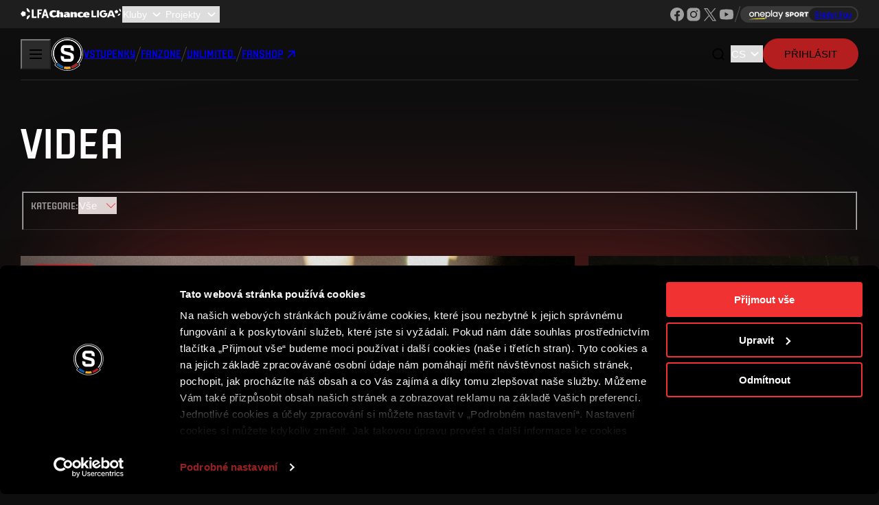

--- FILE ---
content_type: text/html; charset=utf-8
request_url: https://sparta.cz/cs/sparta-tv?grid-type=interviews&openArticleId=42635&do=grid-filterVideo
body_size: 24404
content:
<!DOCTYPE html><html lang="cs" user-agent="Mozilla/5.0 (Macintosh; Intel Mac OS X 10_15_7) AppleWebKit/537.36 (KHTML, like Gecko) Chrome/131.0.0.0 Safari/537.36; ClaudeBot/1.0; +claudebot@anthropic.com)"><head><meta charSet="utf-8"/><meta name="viewport" content="width=device-width, initial-scale=1"/><link rel="preload" as="image" href="/_next/static/media/lfa-logo.9cf29d98.svg" fetchPriority="high"/><link rel="preload" as="image" href="/_next/static/media/chance-logo-small.db10a0d1.svg" fetchPriority="high"/><link rel="preload" as="image" href="/_next/static/media/sparta-logo.9d66bdc8.svg" fetchPriority="high"/><link rel="stylesheet" href="/_next/static/css/c70a029d4d8722bc.css" data-precedence="next"/><link rel="stylesheet" href="/_next/static/css/90b0b80037e43523.css" data-precedence="next"/><link rel="stylesheet" href="/_next/static/css/244b7a76c48d29d5.css" data-precedence="next"/><link rel="stylesheet" href="/_next/static/css/55eee5e1f8d752df.css" data-precedence="next"/><link rel="stylesheet" href="/_next/static/css/4d223219cb3287c8.css" data-precedence="next"/><link rel="stylesheet" href="/_next/static/css/4b80f968add9fa5f.css" data-precedence="next"/><link rel="stylesheet" href="/_next/static/css/59bc0b9eeab3befb.css" data-precedence="next"/><link rel="stylesheet" href="/_next/static/css/8176d8e1e03136d0.css" data-precedence="next"/><link rel="stylesheet" href="/_next/static/css/081bacc9930607fe.css" data-precedence="next"/><link rel="preload" as="script" fetchPriority="low" href="/_next/static/chunks/webpack-dba5e4700bb905fe.js"/><script src="/_next/static/chunks/2011ec2a-61f199e367c32b8c.js" async=""></script><script src="/_next/static/chunks/5987-82fa31c39bd659ea.js" async=""></script><script src="/_next/static/chunks/main-app-71976820ccfb3a0a.js" async=""></script><script src="/_next/static/chunks/9187-b760b226e11a6b19.js" async=""></script><script src="/_next/static/chunks/86-ab04a91485bd97ee.js" async=""></script><script src="/_next/static/chunks/2580-4ef0534e2d57c9ad.js" async=""></script><script src="/_next/static/chunks/7860-b97ca14f16f081e9.js" async=""></script><script src="/_next/static/chunks/app/layout-07c1f04607ede838.js" async=""></script><script src="/_next/static/chunks/3025-4380e652e3b0a348.js" async=""></script><script src="/_next/static/chunks/7822-d1fb18da3a5b7bfe.js" async=""></script><script src="/_next/static/chunks/8186-354b94a405d98e5c.js" async=""></script><script src="/_next/static/chunks/2175-27f559fbed256f56.js" async=""></script><script src="/_next/static/chunks/27-d84816f42a63e20c.js" async=""></script><script src="/_next/static/chunks/8733-e53140e4335fdb9a.js" async=""></script><script src="/_next/static/chunks/1769-7a9410d031fe32e6.js" async=""></script><script src="/_next/static/chunks/5632-8904d6dec7058118.js" async=""></script><script src="/_next/static/chunks/5693-25fada92a77de08a.js" async=""></script><script src="/_next/static/chunks/1499-43e9b13946887054.js" async=""></script><script src="/_next/static/chunks/8455-abe65c9d0d63aead.js" async=""></script><script src="/_next/static/chunks/app/%5Blocale%5D/sparta-tv/page-7605a1a748de75fd.js" async=""></script><script src="/_next/static/chunks/7834-43302ddfbf59b103.js" async=""></script><script src="/_next/static/chunks/5600-49dadb6fae9abb8e.js" async=""></script><script src="/_next/static/chunks/app/%5Blocale%5D/layout-5f15f6539647e2f2.js" async=""></script><script src="/_next/static/chunks/app/%5Blocale%5D/%5B...notFound%5D/page-fad29cd501bffc1c.js" async=""></script><link rel="preload" href="https://www.googletagmanager.com/gtm.js?id=GTM-T25HSNQ" as="script"/><title>Videa | sparta.cz</title><meta name="description" content="Vítejte na oficiálních webových stránkách fotbalového klubu AC Sparta Praha. Aktuální dění, výsledky zápasů, informace o hráčích, vstupenky na domácí utkání a mnohem více."/><meta name="robots" content="index, follow"/><meta property="og:title" content="Videa"/><meta property="og:description" content="Vítejte na oficiálních webových stránkách fotbalového klubu AC Sparta Praha. Aktuální dění, výsledky zápasů, informace o hráčích, vstupenky na domácí utkání a mnohem více."/><meta name="twitter:card" content="summary"/><meta name="twitter:title" content="Videa"/><meta name="twitter:description" content="Vítejte na oficiálních webových stránkách fotbalového klubu AC Sparta Praha. Aktuální dění, výsledky zápasů, informace o hráčích, vstupenky na domácí utkání a mnohem více."/><link rel="icon" href="/favicon.ico" type="image/x-icon" sizes="16x16"/><link rel="icon" href="/icon1.png?e38fc1c144c6fbea" type="image/png" sizes="16x16"/><link rel="icon" href="/icon2.png?76daaab87525c23c" type="image/png" sizes="32x32"/><meta name="next-size-adjust"/><script src="/_next/static/chunks/polyfills-42372ed130431b0a.js" noModule=""></script></head><body class="__className_39190a"><noscript><iframe src="https://www.googletagmanager.com/ns.html?id=GTM-T25HSNQ" height="0" width="0" style="display:none;visibility:hidden"></iframe></noscript><div class="LfaBar_Lfa__xQVA7" data-context="lfa-bar"><div class="Container_Container__Hb4bC" data-fluid="true" data-component="container"><a title="Ligová fotbalová asociace" href="http://lfafotbal.cz/" target="_blank"><img alt="Ligová fotbalová asociace" draggable="false" fetchPriority="high" width="42" height="20" decoding="async" data-nimg="1" style="color:transparent" src="/_next/static/media/lfa-logo.9cf29d98.svg"/></a><a href="https://www.chanceliga.cz/" target="_blank"><img alt="Chance Liga" draggable="false" fetchPriority="high" width="106" height="20" decoding="async" data-nimg="1" style="color:transparent" src="/_next/static/media/chance-logo-small.db10a0d1.svg"/></a><select id="slct_:Reafkq:" title="Kluby" class="Select_Select___9Dkj LfaBar_Clubs__neAXT" data-selected="false"><option value="" selected="">Kluby</option><option value="http://www.fcslovacko.cz/">1.FC Slovácko</option><option value="http://www.sparta.cz/">AC Sparta Praha</option><option value="http://www.bohemians.cz">Bohemians Praha 1905</option><option value="http://www.fcb.cz/">FC Baník Ostrava</option><option value="https://fkduklapraha.cz/">FC Dukla Praha</option><option value="http://www.fchk.cz/">FC Hradec Králové</option><option value="http://www.fcslovanliberec.cz/">FC Slovan Liberec</option><option value="http://www.fcviktoria.cz/">FC Viktoria Plzeň</option><option value="http://www.fkjablonec.cz/">FK Jablonec</option><option value="http://www.fkmb.cz/">FK Mladá Boleslav</option><option value="http://www.fkpardubice.cz/">FK Pardubice</option><option value="http://www.fkteplice.cz/">FK Teplice</option><option value="https://www.mfkkarvina.cz/">MFK Karviná</option><option value="https://www.fczlin.com/">FC Zlín</option><option value="http://www.sigmafotbal.cz/">SK Sigma Olomouc</option><option value="http://www.slavia.cz/">SK Slavia Praha</option></select><select id="slct_:Riafkq:" title="Projekty" class="Select_Select___9Dkj LfaBar_Projects__nxEnF" data-selected="false"><option value="" selected="">Projekty</option><option value="https://www.chanceliga.cz/aplikace">Chance Liga v mobilu</option><option value="http://www.zelenyzivot.org/">Zelený život</option><option value="https://www.lfafotbal.cz/videorozhodci">Videorozhodčí</option><option value="https://www.lfafotbal.cz/sberatelske-karticky">Sběratelské kartičky</option><option value="https://www.lfafotbal.cz/cena-lukase-pribyla">Cena Lukáše Přibyla</option><option value="https://klublegend.cz/">Klub legend</option><option value="https://www.lfafotbal.cz/liga-do-skol">Liga do škol</option><option value="https://www.lfafotbal.cz/supporter-liaison-officer">Supporter Liaison Officer</option><option value="https://www.lfafotbal.cz/kult-liga">Kult Liga</option><option value="https://www.lfafotbal.cz/chance-liga-taste">Chance Liga Taste</option><option value="https://www.lfafotbal.cz/liga-academy">Liga Academy</option></select><div class="LfaBar_Socials__lkUKn"><ul class="Socials_Container__0WDtg" data-component="socials"><li data-network="facebook"><a href="https://www.facebook.com/prvnifotbalovaliga" aria-label="Facebook" target="_blank" rel="noopener noreferrer"></a></li><li data-network="instagram"><a href="https://www.instagram.com/chanceligacz" aria-label="Instagram" target="_blank" rel="noopener noreferrer"></a></li><li data-network="x"><a href="https://x.com/chanceliga" aria-label="X" target="_blank" rel="noopener noreferrer"></a></li><li data-network="youtube"><a href="https://www.youtube.com/channel/UC88hh03v2urBaf6caOnh6Bw" aria-label="YouTube" target="_blank" rel="noopener noreferrer"></a></li></ul><span class="Separator_Container__x7nNU" role="separator" aria-orientation="vertical" data-type="line"></span><a class="LfaBar_oneplay__nCKHF" href="https://www.oneplay.cz/sport/fotbal/liga/10671-chance-liga?utm_source=sparta.cz&amp;utm_[…]ign=2025_oneplay_sport_10671_ChanceLiga_link&amp;utm_content=link" target="_blank"><span>Sleduj ligu</span></a></div></div></div><div class="layout_NavbarContainer__R81Mg" data-context="navbar-wrapper"><nav class="Navbar_Container__zz5qI" aria-label="Hlavní navigace"><button type="button" data-open="false" data-variant="text" data-size="default" data-pressed="false" title="Otevřít navigační menu" aria-label="Otevřít navigační menu" class="Button_Button__qQTgU BurgerButton_Container__0gYhA Navbar_Toggle__cO4vN"><div aria-expanded="false" style="cursor:pointer;height:40px;position:relative;transition:0.4s cubic-bezier(0, 0, 0, 1);user-select:none;width:40px;outline:none" tabindex="0"><div style="transition:0.2s cubic-bezier(0, 0, 0, 1) 0.2s;transform:none"><div style="background:currentColor;height:2px;left:11px;position:absolute;width:18px;top:13px;transition:0.2s cubic-bezier(0, 0, 0, 1) 0s;transform:none"></div></div><div style="transition:0.2s cubic-bezier(0, 0, 0, 1);opacity:1"><div style="background:currentColor;height:2px;left:11px;position:absolute;width:18px;top:19px;transition:0.2s cubic-bezier(0, 0, 0, 1)"></div></div><div style="transition:0.2s cubic-bezier(0, 0, 0, 1) 0.2s;transform:none"><div style="background:currentColor;height:2px;left:11px;position:absolute;width:18px;top:25px;transition:0.2s cubic-bezier(0, 0, 0, 1) 0s;transform:none"></div></div></div></button><!--$--><!--/$--><a href="/cs" class="Navbar_Brand__mfC75"><img alt="AC Sparta Praha" draggable="false" fetchPriority="high" width="48" height="48" decoding="async" data-nimg="1" style="color:transparent" src="/_next/static/media/sparta-logo.9d66bdc8.svg"/></a><div class="Navbar_Links__Ce4_T"><a role="button" tabindex="0" href="/cs/vstupenky" data-variant="tertiary" data-size="default" data-pressed="false" class="Button_Button__qQTgU"><span data-context="label">Vstupenky</span></a><span class="Separator_Container__x7nNU" role="separator" aria-orientation="vertical" data-type="line"></span><a role="button" tabindex="0" href="/cs/fanzone" data-variant="tertiary" data-size="default" data-pressed="false" class="Button_Button__qQTgU"><span data-context="label">Fanzone</span></a><span class="Separator_Container__x7nNU" role="separator" aria-orientation="vertical" data-type="line"></span><a role="button" tabindex="0" href="https://unlimited.sparta.cz/cs" data-variant="tertiary" data-size="default" data-pressed="false" class="Button_Button__qQTgU"><span data-context="label">UNLIMITED.</span></a><span class="Separator_Container__x7nNU" role="separator" aria-orientation="vertical" data-type="line"></span><a role="button" tabindex="0" href="https://www.fnshp.cz/ac-sparta-praha" target="_blank" data-variant="tertiary" data-size="default" data-pressed="false" class="Button_Button__qQTgU"><span data-context="label">Fanshop</span><i class="Icon_Icon__uZZKy Icon_arrow-up-right__tiMr_" data-icon="arrow-up-right" aria-hidden="true"></i></a></div><div class="Navbar_Actions__XemwP"><button type="button" data-context="search" data-variant="secondary" data-size="default" data-pressed="false" data-square="true" title="Otevřít vyhledávání" aria-label="Otevřít vyhledávání" class="Button_Button__qQTgU"><i class="Icon_Icon__uZZKy Icon_search-01__NANEb" data-icon="search-01" aria-hidden="true"></i></button><div class="Navbar_DesktopOnlyActions__PBF6_"><span class="Separator_Container__x7nNU" role="separator" aria-orientation="vertical" data-type="line"></span><a role="button" tabindex="0" href="https://www.betano.cz/" target="_blank" rel="noopener noreferrer" data-variant="tertiary" data-size="default" data-pressed="false" class="Button_Button__qQTgU"><span data-context="label"><img alt="Betano" loading="lazy" width="60" height="20" decoding="async" data-nimg="1" style="color:transparent" src="/images/svg/betano-small.svg"/></span></a><span class="Separator_Container__x7nNU" role="separator" aria-orientation="vertical" data-type="line"></span></div><div class="Navbar_LocaleSelect__xEmUO"><!--$--><select id=":R3iefkq:" aria-label="Vyberte jazyk" class="Select_Select___9Dkj LocaleSelect_LocaleSelect__sNuWT" data-selected="true"><option aria-label="Čeština" value="cs" selected="">CS</option><option aria-label="English" value="en">EN</option></select><!--/$--></div><!--$--><form action="" encType="multipart/form-data" method="POST"><input type="hidden" name="$ACTION_REF_2"/><input type="hidden" name="$ACTION_2:0" value="{&quot;id&quot;:&quot;495f79519bf21691e9edf91cbc50c813c074c431&quot;,&quot;bound&quot;:&quot;$@1&quot;}"/><input type="hidden" name="$ACTION_2:1" value="[&quot;/cs/sparta-tv&quot;]"/><button type="submit" data-variant="primary" data-size="default" data-pressed="false" class="Button_Button__qQTgU"><span data-context="label">Přihlásit</span></button></form><!--/$--></div></nav></div><div class="page_Wrapper__zUo0e"><div class="Container_Container__Hb4bC page_Container___DoZo" data-component="container"><div class="page_Heading__gHGs8"><h1>Videa</h1></div><!--$--><button type="button" data-toggled="false" data-variant="secondary" data-size="default" data-pressed="false" data-square="true" title="Přepnout filtry" aria-label="Přepnout filtry" class="Button_Button__qQTgU TvFilters_ToggleFiltersButton__5lV3p"><i class="Icon_Icon__uZZKy Icon_audio-settings-01__YmhS3" data-icon="audio-settings-01" aria-hidden="true"></i></button><fieldset class="TvFilters_Filters__VgEJm" data-toggled="false"><div><label for="position">Kategorie<!-- -->:</label><select id="position" name="position" class="Select_Select___9Dkj" data-selected="false" chevron-color="red" style="width:56px"><option value="" selected="">Vše</option><option value="1">Novinky</option><option value="7">Unlimited.</option><option value="2">Rozhovory</option><option value="13">Podcasty</option><option value="3">Zápasový obsah</option><option value="4">Sestřihy</option><option value="14">Záznamy</option><option value="6">Sparta Business Club</option><option value="5">Nadační fond</option><option value="19">UP&amp;DOWN</option><option value="9">Buď v Týmu</option><option value="17">Free Time</option><option value="10">Meet the team</option><option value="11">Must-haves</option><option value="15">Život po kariéře</option><option value="12">Fan stories</option><option value="16">Příběhy ACS</option><option value="8">ACS studio</option><option value="18">Radio</option><option value="20">Tisková konference</option><option value="21">Q&amp;A</option><option value="22">Pojďte k nám</option></select></div></fieldset><!--/$--><!--$--><!--$?--><template id="B:0"></template><!--/$--><!--/$--></div></div><div class="SpartaIdPromoBanner_Container___XmbZ" role="banner"><span class="SpartaIdPromoBanner_Image__TSnMR"><span class="SpartaIdPromoBanner_Shadow__vwU7W"></span><img alt="" draggable="false" loading="lazy" decoding="async" data-nimg="fill" style="position:absolute;height:100%;width:100%;left:0;top:0;right:0;bottom:0;color:transparent" src="/_next/static/media/haraslin_2x.f8971d0c.webp"/></span><div class="SpartaIdPromoBanner_Details__1RwHT"><h3>ZALOŽTE SI ÚČET SPARTA iD A UŽ VÁM NIC NEUNIKNE</h3><p>Nakupujte vstupenky, získejte přístup k prémiovému obsahu nebo se zapojte do soutěží o sparťanské ceny.</p><form class="SpartaIdPromoBanner_Actions___eWoz" action="" encType="multipart/form-data" method="POST"><input type="hidden" name="$ACTION_REF_3"/><input type="hidden" name="$ACTION_3:0" value="{&quot;id&quot;:&quot;495f79519bf21691e9edf91cbc50c813c074c431&quot;,&quot;bound&quot;:&quot;$@1&quot;}"/><input type="hidden" name="$ACTION_3:1" value="[&quot;/cs/sparta-tv&quot;]"/><button type="submit" data-variant="primary" data-size="default" data-pressed="false" class="Button_Button__qQTgU"><span data-context="label">ZALOŽIT SPARTA iD</span><i aria-hidden="true" class="Icon_Icon__uZZKy Icon_chevron-right__6riuc" data-icon="chevron-right"></i></button><button type="submit" data-variant="secondary" data-size="default" data-pressed="false" class="Button_Button__qQTgU"><span data-context="label">Přihlásit se</span></button></form></div></div><footer class="Footer_Container__nn9Ow" data-full="true"><section class="Footer_Partners__yESEU"><div class="Container_Container__Hb4bC Footer_PyramindTop__YcpaB" data-component="container"><picture><a href="https://www.betano.cz/" rel="noopener noreferrer" target="_blank"><img alt="Betano" loading="lazy" width="192" height="128" decoding="async" data-nimg="1" style="color:transparent" src="/images/svg/footer/betano.svg"/></a></picture></div><div class="Container_Container__Hb4bC Footer_PyramindMid__ohJGg" data-component="container"><picture><a href="https://www.epet.cz/" rel="noopener noreferrer" target="_blank"><img alt="EPET" loading="lazy" width="160" height="128" decoding="async" data-nimg="1" style="color:transparent" src="/images/svg/footer/epet.svg"/></a></picture><picture><a href="https://www.adidas.cz/obuv-fotbal" rel="noopener noreferrer" target="_blank"><img alt="Adidas" loading="lazy" width="160" height="128" decoding="async" data-nimg="1" style="color:transparent" src="/images/svg/footer/adidas.svg"/></a></picture><picture><a href="https://www.t-mobile.cz/" rel="noopener noreferrer" target="_blank"><img alt="T-Mobile" loading="lazy" width="160" height="128" decoding="async" data-nimg="1" style="color:transparent" src="/images/svg/footer/t-mobile.svg"/></a></picture><picture><a href="https://www.chanceliga.cz/" rel="noopener noreferrer" target="_blank"><img alt="Chance Liga" loading="lazy" width="160" height="128" decoding="async" data-nimg="1" style="color:transparent" src="/images/svg/footer/chance.svg"/></a></picture></div><div class="Container_Container__Hb4bC Footer_PyramindDown__PDpgx" data-component="container"><picture><a href="https://www.csob.cz/" rel="noopener noreferrer" target="_blank"><img alt="ČSOB" loading="lazy" width="160" height="128" decoding="async" data-nimg="1" style="color:transparent" src="/images/svg/footer/csob.svg"/></a></picture><picture><a href="https://www.renomia.cz/" rel="noopener noreferrer" target="_blank"><img alt="Renomia" loading="lazy" width="160" height="128" decoding="async" data-nimg="1" style="color:transparent" src="/images/svg/footer/renomia.svg"/></a></picture><picture><a href="https://www.pre.cz/cs/domacnosti/" rel="noopener noreferrer" target="_blank"><img alt="PRE" loading="lazy" width="160" height="128" decoding="async" data-nimg="1" style="color:transparent" src="/images/svg/footer/pre.svg"/></a></picture><picture><a href="https://www.ave.cz/" rel="noopener noreferrer" target="_blank"><img alt="AVE" loading="lazy" width="160" height="128" decoding="async" data-nimg="1" style="color:transparent" src="/images/svg/footer/ave.svg"/></a></picture><picture><a href="https://www.epresources.cz/" rel="noopener noreferrer" target="_blank"><img alt="EP Resources" loading="lazy" width="160" height="128" decoding="async" data-nimg="1" style="color:transparent" src="/images/svg/footer/ep-resources.svg"/></a></picture><picture><a href="https://www.elzel.cz/" rel="noopener noreferrer" target="_blank"><img alt="Elektrifikace železnic Praha a. s." loading="lazy" width="160" height="128" decoding="async" data-nimg="1" style="color:transparent" src="/images/svg/footer/ez.svg"/></a></picture><picture><a href="https://www.allianz.cz/cs_CZ/pojisteni.html" rel="noopener noreferrer" target="_blank"><img alt="Allianz pojišťovna" loading="lazy" width="160" height="128" decoding="async" data-nimg="1" style="color:transparent" src="/images/svg/footer/allianz.svg"/></a></picture><picture><a href="https://www.mastercard.cz/cs-cz.html" rel="noopener noreferrer" target="_blank"><img alt="Mastercard" loading="lazy" width="160" height="128" decoding="async" data-nimg="1" style="color:transparent" src="/images/svg/footer/mastercard.svg"/></a></picture><picture><a href="https://www.footshop.cz/cs/?_gl=1*1tscunl*_up*MQ..*_gs*MQ..&amp;gclid=CjwKCAjw1dLDBhBoEiwAQNRiQd9q3YUZek-pGTWSuSOIkv1-J4hI-if4qi6GsYZ6tusHxL-rP4wVsBoCJ4oQAvD_BwE&amp;gbraid=0AAAAADvPxFNRBtL1C-92-n17wWiLkk0xM" rel="noopener noreferrer" target="_blank"><img alt="Footshop" loading="lazy" width="160" height="128" decoding="async" data-nimg="1" style="color:transparent" src="/images/svg/footer/footshop.svg"/></a></picture><picture><a href="https://www.nejlevnejsipneu.cz/cz/info.php" rel="noopener noreferrer" target="_blank"><img alt="Tomket Tires" loading="lazy" width="160" height="128" decoding="async" data-nimg="1" style="color:transparent" src="/images/svg/footer/tomket.svg"/></a></picture></div></section><nav aria-label="Mapa webu" class="Footer_Sitemap__kWf9O"><div><div class="Accordion_Container__WJ4lZ" data-component="accordion"><div class="Accordion_Item__Yh2wV" data-context="item"><input type="checkbox" id=":S1:_accordion_item_0" data-context="item-control" tabindex="-1" name=":S1:_accordion_item_0"/><label for=":S1:_accordion_item_0" class="Accordion_ItemHeader__JA5s8" data-context="item-header" tabindex="-1"><a role="button" tabindex="0" href="/cs/vstupenky" data-variant="tertiary" data-size="default" data-pressed="false" class="Button_Button__qQTgU"><span data-context="label">Vstupenky</span></a></label><div class="Accordion_ItemContent__An1Hf" data-context="item-content"><ul><li><a href="/cs/vstupenky/domaci-vstupenky">Vstupenky</a></li><li><a href="/cs/vstupenky/permanentky">Permanentky</a></li><li><a href="/cs/vstupenky/vip-vstupenky">VIP vstupenky</a></li><li><a href="/cs/vstupenky/handicapovani-fanousci">Handicapovaní fanoušci</a></li><li><a href="/cs/vstupenky/prohlidka-stadionu">Prohlídky stadionu</a></li></ul></div></div></div></div><div><div class="Accordion_Container__WJ4lZ" data-component="accordion"><div class="Accordion_Item__Yh2wV" data-context="item"><input type="checkbox" id=":S2:_accordion_item_0" data-context="item-control" tabindex="-1" name=":S2:_accordion_item_0"/><label for=":S2:_accordion_item_0" class="Accordion_ItemHeader__JA5s8" data-context="item-header" tabindex="-1"><a role="button" tabindex="0" href="/cs/fanzone" data-variant="tertiary" data-size="default" data-pressed="false" class="Button_Button__qQTgU"><span data-context="label">Fanzone</span></a></label><div class="Accordion_ItemContent__An1Hf" data-context="item-content"><ul><li><a href="/cs/fanzone/sparta-unlimited">Sparta UNLIMITED.</a></li><li><a href="/cs/fanzone/clenstvi-sparta-club">Členství Sparta Club</a></li><li><a href="/cs/fanzone/aplikace-sparta">Aplikace Sparta.</a></li><li><a href="/cs/fanzone/sparta-betano">Na Spartu do Betano Zone</a></li><li><a href="/cs/fanzone/slo">SLO</a></li><li><a href="/cs/fanzone/fankluby">Fankluby</a></li><li><a href="/cs/fanzone/podcasty">Podcasty</a></li><li><a href="/cs/fanzone/sparta-esports">eSports</a></li><li><a href="/cs/fanzone/maskot-rudy">Maskot Rudy</a></li><li><a href="/cs/fanzone/wallpaper">Wallpapery</a></li><li><a href="/cs/fanzone/socialni-site">Sociální sítě</a></li><li><a href="/cs/fanzone/sparta-legends">Sparta Legends</a></li><li><a href="/cs/fanzone/souteze">Soutěže</a></li><li><a href="/cs/fanzone/mural-vyzva">Mural výzva</a></li></ul></div></div></div></div><div><a role="button" tabindex="0" href="/cs/sparta-tv" data-variant="tertiary" data-size="default" data-pressed="false" class="Button_Button__qQTgU"><span data-context="label">Videa</span></a><a role="button" tabindex="0" href="https://www.fnshp.cz/ac-sparta-praha" target="_blank" data-variant="tertiary" data-size="default" data-pressed="false" class="Button_Button__qQTgU"><span data-context="label">Fanshop</span></a><a role="button" tabindex="0" href="/cs/novinky" data-variant="tertiary" data-size="default" data-pressed="false" class="Button_Button__qQTgU"><span data-context="label">Novinky</span></a><div class="Accordion_Container__WJ4lZ" data-component="accordion"><div class="Accordion_Item__Yh2wV" data-context="item"><input type="checkbox" id=":S3:_accordion_item_0" data-context="item-control" tabindex="-1" name=":S3:_accordion_item_0"/><label for=":S3:_accordion_item_0" class="Accordion_ItemHeader__JA5s8" data-context="item-header" tabindex="-1"><a role="button" tabindex="0" href="/cs/zapasy" data-variant="tertiary" data-size="default" data-pressed="false" class="Button_Button__qQTgU"><span data-context="label">Zápasy</span></a></label><div class="Accordion_ItemContent__An1Hf" data-context="item-content"><ul><li><a href="/cs/zapasy/1-muzi-a/kalendar">Kalendář</a></li><li><a href="/cs/zapasy/1-muzi-a/vysledky"> Výsledky</a></li><li><a href="/cs/zapasy/1-muzi-a/tabulka">Tabulka</a></li></ul></div></div></div></div><div><a role="button" tabindex="0" href="/cs/tymy" data-variant="tertiary" data-size="default" data-pressed="false" class="Button_Button__qQTgU"><span data-context="label">Týmy</span></a><div class="Accordion_Container__WJ4lZ" data-component="accordion"><div class="Accordion_Item__Yh2wV" data-context="item"><input type="checkbox" id=":S4:_accordion_item_0" data-context="item-control" tabindex="-1" name=":S4:_accordion_item_0"/><label for=":S4:_accordion_item_0" class="Accordion_ItemHeader__JA5s8" data-context="item-header" tabindex="-1"><a role="button" tabindex="0" href="/cs/klub" data-variant="tertiary" data-size="default" data-pressed="false" class="Button_Button__qQTgU"><span data-context="label">Klub</span></a></label><div class="Accordion_ItemContent__An1Hf" data-context="item-content"><ul><li><a href="/cs/klub/my-jsme-sparta">My jsme Sparta</a></li><li><a href="/cs/klub/stadion">epet ARENA</a></li><li><a href="/cs/klub/match-faq">FAQ</a></li><li><a href="/cs/klub/organizacni-struktura">Organizační struktura</a></li><li><a href="/cs/klub/historie">Historie</a></li><li><a href="/cs/klub/pro-media">Pro média</a></li><li><a href="/cs/klub/kontakty">Kontakty</a></li><li><a href="/cs/klub/zapis-o-utkani">Zápis o utkání</a></li></ul></div></div></div></div><div><div class="Accordion_Container__WJ4lZ" data-component="accordion"><div class="Accordion_Item__Yh2wV" data-context="item"><input type="checkbox" id=":S5:_accordion_item_0" data-context="item-control" tabindex="-1" name=":S5:_accordion_item_0"/><label for=":S5:_accordion_item_0" class="Accordion_ItemHeader__JA5s8" data-context="item-header" tabindex="-1"><a role="button" tabindex="0" href="/cs/akademie" data-variant="tertiary" data-size="default" data-pressed="false" class="Button_Button__qQTgU"><span data-context="label">Akademie</span></a></label><div class="Accordion_ItemContent__An1Hf" data-context="item-content"><ul><li><a href="/cs/akademie/o-akademii">O akademii</a></li><li><a href="/cs/akademie/tymy">Týmy</a></li><li><a href="/cs/akademie/projekty">Projekty</a></li><li><a href="/cs/akademie/vzdelavani">Vzdělávání</a></li></ul></div></div></div></div><div><div class="Accordion_Container__WJ4lZ" data-component="accordion"><div class="Accordion_Item__Yh2wV" data-context="item"><input type="checkbox" id=":S6:_accordion_item_0" data-context="item-control" tabindex="-1" name=":S6:_accordion_item_0"/><label for=":S6:_accordion_item_0" class="Accordion_ItemHeader__JA5s8" data-context="item-header" tabindex="-1"><a role="button" tabindex="0" href="/cs/business" data-variant="tertiary" data-size="default" data-pressed="false" class="Button_Button__qQTgU"><span data-context="label">Business</span></a></label><div class="Accordion_ItemContent__An1Hf" data-context="item-content"><ul><li><a href="/cs/business/sparta-business-club">Sparta Business Club</a></li><li><a href="/cs/business/hospitalita">Hospitalita</a></li><li><a href="/cs/business/partneri">Partneři</a></li><li><a href="/cs/business/reklamni-plneni">Reklamní plnění</a></li></ul></div></div></div><div class="Accordion_Container__WJ4lZ" data-component="accordion"><div class="Accordion_Item__Yh2wV" data-context="item"><input type="checkbox" id=":S7:_accordion_item_0" data-context="item-control" tabindex="-1" name=":S7:_accordion_item_0"/><label for=":S7:_accordion_item_0" class="Accordion_ItemHeader__JA5s8" data-context="item-header" tabindex="-1"><a role="button" tabindex="0" href="/cs/sparta-pomaha" data-variant="tertiary" data-size="default" data-pressed="false" class="Button_Button__qQTgU"><span data-context="label">Sparta pomáhá</span></a></label><div class="Accordion_ItemContent__An1Hf" data-context="item-content"><ul><li><a href="/cs/sparta-pomaha/ke-zdravemu-zivotu">Ke zdravému životu</a></li><li><a href="/cs/sparta-pomaha/k-osobnimu-rozvoji">K osobnímu rozvoji</a></li><li><a href="/cs/sparta-pomaha/k-zacleneni-se">K začlenění se</a></li><li><a href="/cs/sparta-pomaha/k-ochrane-zivotniho-prostredi">K ochraně životního prostředí</a></li><li><a href="/cs/sparta-pomaha/k-obecnemu-dobru">K obecnému dobru</a></li><li><a href="/cs/sparta-pomaha/o-nas">O nás</a></li><li><a href="/cs/sparta-pomaha/pro-vas">Pro vás</a></li><li><a href="/cs/sparta-pomaha/turnaj-nadacniho-fondu-acs">Turnaj Nadačního fondu ACS</a></li></ul></div></div></div></div></nav><div><div class="Footer_Navigations__Jd6Jd"><nav aria-label="Prohlášení Sparta.cz"><ul class="Footer_External__yDYPB"><li><a href="/cs/paticka/podminky-uziti">Podmínky užití</a></li><li><a href="/cs/paticka/ochrana-soukromi">Ochrana soukromí</a></li><li><a href="/cs/paticka/obchodni-podminky">Obchodní podmínky</a></li><li><a href="/cs/paticka/podminky-sparta-id">Podmínky SPARTA iD</a></li><li><a href="/cs/paticka/whistleblowing">Whistleblowing</a></li><li><a href="#/cookies">Cookies</a></li></ul></nav><nav aria-label="Sociální sítě"><ul class="Socials_Container__0WDtg Footer_Socials__su8mb" linkedin="https://www.linkedin.com/company/acsparta/mycompany/" data-component="socials"><li data-network="facebook"><a href="https://www.facebook.com/ACSpartaPraha/" aria-label="Facebook" target="_blank" rel="noopener noreferrer"></a></li><li data-network="instagram"><a href="https://www.instagram.com/acsparta_cz/" aria-label="Instagram" target="_blank" rel="noopener noreferrer"></a></li><li data-network="x"><a href="https://twitter.com/acsparta_cz/" aria-label="X" target="_blank" rel="noopener noreferrer"></a></li><li data-network="youtube"><a href="https://www.youtube.com/user/acspartaofficial/" aria-label="YouTube" target="_blank" rel="noopener noreferrer"></a></li><li data-network="twitch"><a href="https://www.twitch.tv/acsparta_esports/" aria-label="Twitch" target="_blank" rel="noopener noreferrer"></a></li><li data-network="tiktok"><a href="https://www.tiktok.com/@acsparta_cz/" aria-label="TikTok" target="_blank" rel="noopener noreferrer"></a></li><li data-network="linkedin"><a href="https://www.linkedin.com/company/acsparta/mycompany/" aria-label="LinkedIn" target="_blank" rel="noopener noreferrer"></a></li></ul></nav></div><div class="Footer_Disclaimer__elL4h" data-disclaimer="true"><p>Copyright © 2026 AC Sparta Praha. Všechna práva vyhrazena.</p></div><div class="Footer_End__zlLt0" data-end="true"><a href="https://id.sparta.cz/cs">SPARTA iD</a><!--$--><select id=":R1fqfkq:" aria-label="Vyberte jazyk" class="Select_Select___9Dkj LocaleSelect_LocaleSelect__sNuWT" data-selected="true"><option aria-label="Čeština" value="cs" selected="">CS</option><option aria-label="English" value="en">EN</option></select><!--/$--></div></div></footer><script src="/_next/static/chunks/webpack-dba5e4700bb905fe.js" async=""></script><div hidden id="S:0"><div class="TvGrid_Container__1uYwH"><div data-context="group" group-length="6"><div leading-row="true" class="Row_Container__K3gJs" data-component="row"><div class="Column_Container__3lCyq" data-span="8" mobile-span="12" data-component="column"><a data-wide="true" class="ArticlePreviewItem_Container__uRp20" href="/cs/sparta-tv/43744-starsi-matadurci"><article><picture image-empty="false"><img alt="" draggable="false" loading="lazy" decoding="async" data-nimg="fill" style="position:absolute;height:100%;width:100%;left:0;top:0;right:0;bottom:0;color:transparent" src="https://1742741114.rsc.cdn77.org/tv/2026/01/13/16-35-39/IMG_8942.JPG"/><div class="ArticlePreviewItem_MetaInfo__5gcGd" data-context="meta-info"><span aria-hidden="true" data-context="sparta-unlimited">UNLIMITED.</span></div></picture><div data-context="details"><span data-context="categories"><span data-video="true">Video <span class="Separator_Container__x7nNU" role="separator" aria-orientation="vertical" data-type="dot"></span></span><span>Unlimited.<span class="Separator_Container__x7nNU" role="separator" aria-orientation="vertical" data-type="dot"></span></span><span>Radio</span></span><strong>Starší matadůrci</strong><p>Šestnácté vysílání radia Sparťanská Evropa z cesty do Marbelly</p><div class="ArticlePreviewItem_MetaInfo__5gcGd" data-context="meta-info"><span data-context="sparta-unlimited">UNLIMITED.</span></div></div></article></a><div class="Divider_Container__A_OXd TvGrid_MobileOnly__hB4DX" role="separator" aria-orientation="horizontal"></div></div><div class="Column_Container__3lCyq" data-span="4" mobile-span="12" data-component="column"><a data-wide="false" class="ArticlePreviewItem_Container__uRp20" href="/cs/sparta-tv/43716-jeden-na-jednoho-to-je-moje"><article><picture image-empty="false"><img alt="" draggable="false" loading="lazy" decoding="async" data-nimg="fill" style="position:absolute;height:100%;width:100%;left:0;top:0;right:0;bottom:0;color:transparent" src="https://1742741114.rsc.cdn77.org/resize/tv/2026/01/10/19-14-21/NP_Joao_Grimaldo-059.webp?width=-&amp;height=1086&amp;quality=75"/><div class="ArticlePreviewItem_MetaInfo__5gcGd" data-context="meta-info"><span aria-hidden="true" data-context="sparta-id">SPARTA iD</span></div></picture><div data-context="details"><span data-context="categories"><span data-video="true">Video <span class="Separator_Container__x7nNU" role="separator" aria-orientation="vertical" data-type="dot"></span></span><span>Novinky<span class="Separator_Container__x7nNU" role="separator" aria-orientation="vertical" data-type="dot"></span></span><span>Rozhovory</span></span><strong>Jeden na jednoho? To je moje</strong><p>Joao Grimaldo po podpisu smlouvy</p><div class="ArticlePreviewItem_MetaInfo__5gcGd" data-context="meta-info"><span data-context="sparta-id">SPARTA iD</span></div></div></article></a></div></div><div class="Divider_Container__A_OXd" role="separator" aria-orientation="horizontal"></div><div data-context="cols" class="Row_Container__K3gJs" data-component="row"><div class="Column_Container__3lCyq" data-span="3" mobile-span="12" medium-span="6" data-component="column"><a data-wide="true" class="ArticlePreviewItem_Container__uRp20" href="/cs/sparta-tv/43715-zaznam-sparta-usti-nad-labem"><article><picture image-empty="false"><img alt="" draggable="false" loading="lazy" decoding="async" data-nimg="fill" style="position:absolute;height:100%;width:100%;left:0;top:0;right:0;bottom:0;color:transparent" src="https://1742741114.rsc.cdn77.org/resize/tv/2026/01/10/16-43-37/VAC_3212.JPG?width=-&amp;height=336&amp;quality=75"/><div class="ArticlePreviewItem_MetaInfo__5gcGd" data-context="meta-info"><span aria-hidden="true" data-context="sparta-unlimited">UNLIMITED.</span></div></picture><div data-context="details"><span data-context="categories"><span data-video="true">Video <span class="Separator_Container__x7nNU" role="separator" aria-orientation="vertical" data-type="dot"></span></span><span>Zápasový obsah<span class="Separator_Container__x7nNU" role="separator" aria-orientation="vertical" data-type="dot"></span></span><span>Unlimited.<span class="Separator_Container__x7nNU" role="separator" aria-orientation="vertical" data-type="dot"></span></span><span>+<!-- -->1</span></span><strong>ZÁZNAM: Sparta – Ústí nad Labem</strong><p>Pusťte si celé přípravné utkání, ve kterém jsme zvítězili 3:0</p><div class="ArticlePreviewItem_MetaInfo__5gcGd" data-context="meta-info"><span data-context="sparta-unlimited">UNLIMITED.</span></div></div></article></a><div class="Divider_Container__A_OXd TvGrid_MobileOnly__hB4DX" role="separator" aria-orientation="horizontal"></div></div><div class="Column_Container__3lCyq" data-span="3" mobile-span="12" medium-span="6" data-component="column"><a data-wide="false" class="ArticlePreviewItem_Container__uRp20" href="/cs/sparta-tv/43714-sestrih-sparta-usti-nad-labem"><article><picture image-empty="false"><img alt="" draggable="false" loading="lazy" decoding="async" data-nimg="fill" style="position:absolute;height:100%;width:100%;left:0;top:0;right:0;bottom:0;color:transparent" src="https://1742741114.rsc.cdn77.org/resize/tv/2026/01/10/16-29-07/VAC_3127.JPG?width=-&amp;height=336&amp;quality=75"/></picture><div data-context="details"><span data-context="categories"><span data-video="true">Video <span class="Separator_Container__x7nNU" role="separator" aria-orientation="vertical" data-type="dot"></span></span><span>Zápasový obsah<span class="Separator_Container__x7nNU" role="separator" aria-orientation="vertical" data-type="dot"></span></span><span>Sestřihy</span></span><strong>SESTŘIH: Sparta – Ústí nad Labem</strong><p>Nejdůležitější momenty z prvního utkání zimní přípravy</p></div></article></a><div class="Divider_Container__A_OXd TvGrid_MobileOnly__hB4DX" role="separator" aria-orientation="horizontal"></div></div><div class="Column_Container__3lCyq" data-span="3" mobile-span="12" medium-span="6" data-component="column"><a data-wide="false" class="ArticlePreviewItem_Container__uRp20" href="/cs/sparta-tv/43712-bud-v-tymu-192"><article><picture image-empty="false"><img alt="" draggable="false" loading="lazy" decoding="async" data-nimg="fill" style="position:absolute;height:100%;width:100%;left:0;top:0;right:0;bottom:0;color:transparent" src="https://1742741114.rsc.cdn77.org/resize/tv/2026/01/09/20-22-53/FTVS_zima26-057.webp?width=-&amp;height=336&amp;quality=75"/><div class="ArticlePreviewItem_MetaInfo__5gcGd" data-context="meta-info"><span aria-hidden="true" data-context="sparta-unlimited">UNLIMITED.</span></div></picture><div data-context="details"><span data-context="categories"><span data-video="true">Video <span class="Separator_Container__x7nNU" role="separator" aria-orientation="vertical" data-type="dot"></span></span><span>Unlimited.<span class="Separator_Container__x7nNU" role="separator" aria-orientation="vertical" data-type="dot"></span></span><span>Buď v Týmu</span></span><strong>BUĎ V TÝMU #192</strong><p>Dobrej morál — první epizoda nového roku</p><div class="ArticlePreviewItem_MetaInfo__5gcGd" data-context="meta-info"><span data-context="sparta-unlimited">UNLIMITED.</span></div></div></article></a><div class="Divider_Container__A_OXd TvGrid_MobileOnly__hB4DX" role="separator" aria-orientation="horizontal"></div></div><div class="Column_Container__3lCyq" data-span="3" mobile-span="12" medium-span="6" data-component="column"><a data-wide="true" class="ArticlePreviewItem_Container__uRp20" href="/cs/sparta-tv/43706-zaznam-tiskovka-po-startu-zimni-pripravy"><article><picture image-empty="false"><img alt="" draggable="false" loading="lazy" decoding="async" data-nimg="fill" style="position:absolute;height:100%;width:100%;left:0;top:0;right:0;bottom:0;color:transparent" src="https://1742741114.rsc.cdn77.org/resize/tv/2026/01/07/13-44-48/DZ9_0571.JPG?width=-&amp;height=336&amp;quality=75"/><div class="ArticlePreviewItem_MetaInfo__5gcGd" data-context="meta-info"><span aria-hidden="true" data-context="sparta-id">SPARTA iD</span></div></picture><div data-context="details"><span data-context="categories"><span data-video="true">Video <span class="Separator_Container__x7nNU" role="separator" aria-orientation="vertical" data-type="dot"></span></span><span>Novinky<span class="Separator_Container__x7nNU" role="separator" aria-orientation="vertical" data-type="dot"></span></span><span>Rozhovory<span class="Separator_Container__x7nNU" role="separator" aria-orientation="vertical" data-type="dot"></span></span><span>+<!-- -->1</span></span><strong>ZÁZNAM: Tiskovka po startu zimní přípravy</strong><p>Ohlasy Františka Čupra, Tomáše Rosického a Briana Priskeho</p><div class="ArticlePreviewItem_MetaInfo__5gcGd" data-context="meta-info"><span data-context="sparta-id">SPARTA iD</span></div></div></article></a></div></div></div><div class="MatchTabs_Container__XJKOT TvGrid_Billboard__8__3q" role="banner"><div class="TabsList_Container__0GSWS" data-component="tablist"><div class="TabsList_TablistContainer__vFD4P"><span class="TabsList_TabSelection__1FqGJ" data-focused="false" style="z-index:-1;width:0;transform:translateX(0)" data-component="tabselection"></span><div id="react-aria-:Rrefnifkq:" role="tablist" aria-orientation="horizontal"><div tabindex="-1" data-key="1" id="react-aria-:Rrefnifkq:-tab-1" aria-selected="true" aria-controls="react-aria-:Rrefnifkq:-tabpanel-1" role="tab">Muži A</div><div tabindex="-1" data-key="3" id="react-aria-:Rrefnifkq:-tab-3" aria-selected="false" role="tab">Ženy A</div><div tabindex="-1" data-key="25" id="react-aria-:Rrefnifkq:-tab-25" aria-selected="false" role="tab">Muži B</div></div></div><div id="react-aria-:Rrefnifkq:-tabpanel-1" aria-labelledby="react-aria-:Rrefnifkq:-tab-1" tabindex="0" role="tabpanel"><div class="MatchTabs_Match__FAiEd" data-playing="false"><div class="MatchTabs_League__VIbvo"><strong>Přátelské zápasy</strong><div><!--$!--><template data-dgst="BAILOUT_TO_CLIENT_SIDE_RENDERING"></template><span style="width:60px;height:16px" aria-live="polite" aria-busy="true" data-component="skeleton" class="Skeleton_Container__YVVnj"><span></span></span><!--/$--></div></div><div class="MatchTabs_Who__iiJUa" data-home="false"><div data-context="team"><div><strong>AC Sparta Praha</strong></div><img alt="AC Sparta Praha" loading="lazy" width="56" height="56" decoding="async" data-nimg="1" style="color:transparent" src="/_next/static/media/sparta-logo.9d66bdc8.svg"/></div><div><!--$!--><template data-dgst="BAILOUT_TO_CLIENT_SIDE_RENDERING"></template><span class="Skeleton_Container__YVVnj MatchTabs_Skeleton__KtsFe" aria-live="polite" aria-busy="true" data-component="skeleton"><span></span></span><!--/$--></div><div data-context="team"><img alt="Malmö FF" loading="lazy" width="56" height="56" decoding="async" data-nimg="1" style="color:transparent" src="https://1742741114.rsc.cdn77.org/resize/files/2018/12/29/15357093377bjhu-malmo-ff-icon.webp?width=-&amp;height=112&amp;quality=75"/><div><strong>Malmö FF</strong><small class="MatchTabs_Stadium__R6tdx">Marbella</small></div></div></div><div class="MatchTabs_Actions__qa09t"><a role="button" tabindex="0" href="/cs/zapas/5593-ac-sparta-praha-malmo-ff" data-variant="secondary" data-size="default" data-pressed="false" class="Button_Button__qQTgU"><span data-context="label">Detail</span><i class="Icon_Icon__uZZKy Icon_chevron-right__6riuc" data-icon="chevron-right" aria-hidden="true"></i></a></div></div></div></div></div><div data-context="group" group-length="6"><div leading-row="true" class="Row_Container__K3gJs" data-component="row"><div class="Column_Container__3lCyq" data-span="4" mobile-span="12" data-component="column"><a data-wide="true" class="ArticlePreviewItem_Container__uRp20" href="/cs/sparta-tv/43705-chci-dostat-jmenu-vojta"><article><picture image-empty="false"><img alt="" draggable="false" loading="lazy" decoding="async" data-nimg="fill" style="position:absolute;height:100%;width:100%;left:0;top:0;right:0;bottom:0;color:transparent" src="https://1742741114.rsc.cdn77.org/resize/tv/2026/01/05/15-30-23/Vojta_Maty%C3%A1%C5%A1-051.webp?width=-&amp;height=1086&amp;quality=75"/><div class="ArticlePreviewItem_MetaInfo__5gcGd" data-context="meta-info"><span aria-hidden="true" data-context="sparta-id">SPARTA iD</span></div></picture><div data-context="details"><span data-context="categories"><span data-video="true">Video <span class="Separator_Container__x7nNU" role="separator" aria-orientation="vertical" data-type="dot"></span></span><span>Rozhovory</span></span><strong>Chci dostát jménu Vojta</strong><p>Matyáš v prvním sparťanském rozhovoru nejen o svém legendárním jmenovci </p><div class="ArticlePreviewItem_MetaInfo__5gcGd" data-context="meta-info"><span data-context="sparta-id">SPARTA iD</span></div></div></article></a><div class="Divider_Container__A_OXd TvGrid_MobileOnly__hB4DX" role="separator" aria-orientation="horizontal"></div></div><div class="Column_Container__3lCyq" data-span="8" mobile-span="12" data-component="column"><a data-wide="false" class="ArticlePreviewItem_Container__uRp20" href="/cs/sparta-tv/43713-fake-interview-jan-kuchta"><article><picture image-empty="false"><img alt="" draggable="false" loading="lazy" decoding="async" data-nimg="fill" style="position:absolute;height:100%;width:100%;left:0;top:0;right:0;bottom:0;color:transparent" src="https://1742741114.rsc.cdn77.org/tv/2026/01/10/15-03-41/SCR-20260110-odgq%20(1).jpeg"/></picture><div data-context="details"><span data-context="categories"><span data-video="true">Video <span class="Separator_Container__x7nNU" role="separator" aria-orientation="vertical" data-type="dot"></span></span><span>Novinky</span></span><strong>FAKE INTERVIEW: Jan Kuchta</strong><p>Sparťanský útočník čelí nevhodným otázkám Lukášů Haraslína se Sadílkem </p></div></article></a></div></div><div class="Divider_Container__A_OXd" role="separator" aria-orientation="horizontal"></div><div data-context="cols" class="Row_Container__K3gJs" data-component="row"><div class="Column_Container__3lCyq" data-span="3" mobile-span="12" medium-span="6" data-component="column"><a data-wide="true" class="ArticlePreviewItem_Container__uRp20" href="/cs/sparta-tv/43704-pojdte-k-nam-27-or-novorocni-predsevzeti"><article><picture image-empty="false"><img alt="" draggable="false" loading="lazy" decoding="async" data-nimg="fill" style="position:absolute;height:100%;width:100%;left:0;top:0;right:0;bottom:0;color:transparent" src="https://1742741114.rsc.cdn77.org/resize/tv/2026/01/01/16-55-06/Trenink_p%C5%99ed_Aberdeenem-113.webp?width=-&amp;height=336&amp;quality=75"/></picture><div data-context="details"><span data-context="categories"><span data-video="true">Video <span class="Separator_Container__x7nNU" role="separator" aria-orientation="vertical" data-type="dot"></span></span><span>Novinky</span></span><strong>POJĎTE K NÁM #27 | Novoroční předsevzetí</strong><p>Jaké cíle si hráči stanovili pro rok 2026?</p></div></article></a><div class="Divider_Container__A_OXd TvGrid_MobileOnly__hB4DX" role="separator" aria-orientation="horizontal"></div></div><div class="Column_Container__3lCyq" data-span="3" mobile-span="12" medium-span="6" data-component="column"><a data-wide="false" class="ArticlePreviewItem_Container__uRp20" href="/cs/sparta-tv/43702-vsechny-goly-roku-2025"><article><picture image-empty="false"><img alt="" draggable="false" loading="lazy" decoding="async" data-nimg="fill" style="position:absolute;height:100%;width:100%;left:0;top:0;right:0;bottom:0;color:transparent" src="https://1742741114.rsc.cdn77.org/resize/tv/2026/01/01/16-29-25/11ChLi_SPA-SLA_20251005-19-23-14.webp?width=-&amp;height=336&amp;quality=75"/></picture><div data-context="details"><span data-context="categories"><span data-video="true">Video <span class="Separator_Container__x7nNU" role="separator" aria-orientation="vertical" data-type="dot"></span></span><span>Novinky<span class="Separator_Container__x7nNU" role="separator" aria-orientation="vertical" data-type="dot"></span></span><span>Sestřihy</span></span><strong>Všechny góly roku 2025</strong><p>Připomeňte si naše trefy do sítí soupeřů v uplynulém roce</p></div></article></a><div class="Divider_Container__A_OXd TvGrid_MobileOnly__hB4DX" role="separator" aria-orientation="horizontal"></div></div><div class="Column_Container__3lCyq" data-span="3" mobile-span="12" medium-span="6" data-component="column"><a data-wide="false" class="ArticlePreviewItem_Container__uRp20" href="/cs/sparta-tv/43743-pojdte-k-nam-27-or-novorocni-predsevzeti"><article><picture image-empty="false"><img alt="" draggable="false" loading="lazy" decoding="async" data-nimg="fill" style="position:absolute;height:100%;width:100%;left:0;top:0;right:0;bottom:0;color:transparent" src="https://1742741114.rsc.cdn77.org/resize/tv/2026/01/13/14-32-46/POJ%C4%8ETE%20K%20N%C3%81M%20%2327%20%20Novoro%C4%8Dn%C3%AD%20p%C5%99edsevzet%C3%AD.webp?width=-&amp;height=336&amp;quality=75"/></picture><div data-context="details"><span data-context="categories"><span data-video="true">Video <span class="Separator_Container__x7nNU" role="separator" aria-orientation="vertical" data-type="dot"></span></span><span>Pojďte k nám</span></span><strong>POJĎTE K NÁM #27 | Novoroční předsevzetí </strong><p>Mistrovský titul, více času ve Fortnite nebo zdraví pro celou rodinu.Jaké cíle se budete snažit v průběhu roku 2026 naplnit vy? </p></div></article></a><div class="Divider_Container__A_OXd TvGrid_MobileOnly__hB4DX" role="separator" aria-orientation="horizontal"></div></div><div class="Column_Container__3lCyq" data-span="3" mobile-span="12" medium-span="6" data-component="column"><a data-wide="true" class="ArticlePreviewItem_Container__uRp20" href="/cs/sparta-tv/43703-pod-tlakem-vznikaji-diamanty"><article><picture image-empty="false"><img alt="" draggable="false" loading="lazy" decoding="async" data-nimg="fill" style="position:absolute;height:100%;width:100%;left:0;top:0;right:0;bottom:0;color:transparent" src="https://1742741114.rsc.cdn77.org/resize/tv/2025/12/31/16-17-00/Trenink_pred_Bohemians-152.webp?width=-&amp;height=336&amp;quality=75"/><div class="ArticlePreviewItem_MetaInfo__5gcGd" data-context="meta-info"><span aria-hidden="true" data-context="sparta-id">SPARTA iD</span></div></picture><div data-context="details"><span data-context="categories"><span data-video="true">Video <span class="Separator_Container__x7nNU" role="separator" aria-orientation="vertical" data-type="dot"></span></span><span>Novinky</span></span><strong>Pod tlakem vznikají diamanty </strong><p>Silvestrovský speciál Pocemkamdeš 2025</p><div class="ArticlePreviewItem_MetaInfo__5gcGd" data-context="meta-info"><span data-context="sparta-id">SPARTA iD</span></div></div></article></a></div></div></div><div class="Divider_Container__A_OXd" role="separator" aria-orientation="horizontal"></div><template id="P:1"></template><div class="Divider_Container__A_OXd" role="separator" aria-orientation="horizontal"></div><div data-context="group" group-length="6"><div leading-row="true" class="Row_Container__K3gJs" data-component="row"><div class="Column_Container__3lCyq" data-span="8" mobile-span="12" data-component="column"><a data-wide="true" class="ArticlePreviewItem_Container__uRp20" href="/cs/sparta-tv/43701-vaclav-kadlec-unlimited"><article><picture image-empty="false"><img alt="" draggable="false" loading="lazy" decoding="async" data-nimg="fill" style="position:absolute;height:100%;width:100%;left:0;top:0;right:0;bottom:0;color:transparent" src="https://1742741114.rsc.cdn77.org/tv/2025/12/30/10-39-26/Still%202025-12-30%20095509_1.26.1.webp"/><div class="ArticlePreviewItem_MetaInfo__5gcGd" data-context="meta-info"><span aria-hidden="true" data-context="sparta-unlimited">UNLIMITED.</span></div></picture><div data-context="details"><span data-context="categories"><span data-video="true">Video <span class="Separator_Container__x7nNU" role="separator" aria-orientation="vertical" data-type="dot"></span></span><span>Unlimited.<span class="Separator_Container__x7nNU" role="separator" aria-orientation="vertical" data-type="dot"></span></span><span>Podcasty</span></span><strong>Václav Kadlec UNLIMITED.</strong><p>Bývalý sparťanský útočník v nové epizodě podcastu</p><div class="ArticlePreviewItem_MetaInfo__5gcGd" data-context="meta-info"><span data-context="sparta-unlimited">UNLIMITED.</span></div></div></article></a><div class="Divider_Container__A_OXd TvGrid_MobileOnly__hB4DX" role="separator" aria-orientation="horizontal"></div></div><div class="Column_Container__3lCyq" data-span="4" mobile-span="12" data-component="column"><a data-wide="false" class="ArticlePreviewItem_Container__uRp20" href="/cs/sparta-tv/43698-free-time-angelo-preciado"><article><picture image-empty="false"><img alt="" draggable="false" loading="lazy" decoding="async" data-nimg="fill" style="position:absolute;height:100%;width:100%;left:0;top:0;right:0;bottom:0;color:transparent" src="https://1742741114.rsc.cdn77.org/resize/tv/2025/12/23/09-46-52/GRASSAU26_YBB-SPA-010.webp?width=-&amp;height=1086&amp;quality=75"/><div class="ArticlePreviewItem_MetaInfo__5gcGd" data-context="meta-info"><span aria-hidden="true" data-context="sparta-unlimited">UNLIMITED.</span></div></picture><div data-context="details"><span data-context="categories"><span data-video="true">Video <span class="Separator_Container__x7nNU" role="separator" aria-orientation="vertical" data-type="dot"></span></span><span>Unlimited.<span class="Separator_Container__x7nNU" role="separator" aria-orientation="vertical" data-type="dot"></span></span><span>Free Time</span></span><strong>FREE TIME: Angelo Preciado</strong><p>Ekvádorský reprezentant otevřeně o svých začátcích nebo rodinném životě</p><div class="ArticlePreviewItem_MetaInfo__5gcGd" data-context="meta-info"><span data-context="sparta-unlimited">UNLIMITED.</span></div></div></article></a></div></div><div class="Divider_Container__A_OXd" role="separator" aria-orientation="horizontal"></div><div data-context="cols" class="Row_Container__K3gJs" data-component="row"><div class="Column_Container__3lCyq" data-span="3" mobile-span="12" medium-span="6" data-component="column"><a data-wide="true" class="ArticlePreviewItem_Container__uRp20" href="/cs/sparta-tv/43742-pojdte-k-nam-26-or-nejslavnejsi-kontakt-v-mobilu"><article><picture image-empty="false"><img alt="" draggable="false" loading="lazy" decoding="async" data-nimg="fill" style="position:absolute;height:100%;width:100%;left:0;top:0;right:0;bottom:0;color:transparent" src="https://1742741114.rsc.cdn77.org/resize/tv/2026/01/13/14-30-28/POJ%C4%8ETE%20K%20N%C3%81M%20%2326%20%20Nejslavn%C4%9Bj%C5%A1%C3%AD%20kontakt%20v%20mobilu.webp?width=-&amp;height=336&amp;quality=75"/></picture><div data-context="details"><span data-context="categories"><span data-video="true">Video <span class="Separator_Container__x7nNU" role="separator" aria-orientation="vertical" data-type="dot"></span></span><span>Pojďte k nám</span></span><strong>POJĎTE K NÁM #26 | Nejslavnější kontakt v mobilu</strong><p>Legendární trenér, spoluhráči z reprezentace nebo snad manželka? O vánočním čase voláme svým nejbližším. Který hovor sparťané určitě nikdy netípnou?</p></div></article></a><div class="Divider_Container__A_OXd TvGrid_MobileOnly__hB4DX" role="separator" aria-orientation="horizontal"></div></div><div class="Column_Container__3lCyq" data-span="3" mobile-span="12" medium-span="6" data-component="column"><a data-wide="false" class="ArticlePreviewItem_Container__uRp20" href="/cs/sparta-tv/43695-zaznam-tiskovka-po-aberdeenu"><article><picture image-empty="false"><img alt="" draggable="false" loading="lazy" decoding="async" data-nimg="fill" style="position:absolute;height:100%;width:100%;left:0;top:0;right:0;bottom:0;color:transparent" src="https://1742741114.rsc.cdn77.org/resize/tv/2025/12/14/20-33-16/DZ8_1625.JPG?width=-&amp;height=336&amp;quality=75"/><div class="ArticlePreviewItem_MetaInfo__5gcGd" data-context="meta-info"><span aria-hidden="true" data-context="sparta-id">SPARTA iD</span></div></picture><div data-context="details"><span data-context="categories"><span data-video="true">Video <span class="Separator_Container__x7nNU" role="separator" aria-orientation="vertical" data-type="dot"></span></span><span>Rozhovory<span class="Separator_Container__x7nNU" role="separator" aria-orientation="vertical" data-type="dot"></span></span><span>Zápasový obsah</span></span><strong>ZÁZNAM: Tiskovka po Aberdeenu</strong><p>Ohlas Briana Priskeho po postupu do osmifinále</p><div class="ArticlePreviewItem_MetaInfo__5gcGd" data-context="meta-info"><span data-context="sparta-id">SPARTA iD</span></div></div></article></a><div class="Divider_Container__A_OXd TvGrid_MobileOnly__hB4DX" role="separator" aria-orientation="horizontal"></div></div><div class="Column_Container__3lCyq" data-span="3" mobile-span="12" medium-span="6" data-component="column"><a data-wide="false" class="ArticlePreviewItem_Container__uRp20" href="/cs/sparta-tv/43697-snad-prvni-z-mnoha"><article><picture image-empty="false"><img alt="" draggable="false" loading="lazy" decoding="async" data-nimg="fill" style="position:absolute;height:100%;width:100%;left:0;top:0;right:0;bottom:0;color:transparent" src="https://1742741114.rsc.cdn77.org/resize/tv/2025/12/18/23-50-40/Sparta%20-%20Aberdeen_031.webp?width=-&amp;height=336&amp;quality=75"/><div class="ArticlePreviewItem_MetaInfo__5gcGd" data-context="meta-info"><span aria-hidden="true" data-context="sparta-id">SPARTA iD</span></div></picture><div data-context="details"><span data-context="categories"><span data-video="true">Video <span class="Separator_Container__x7nNU" role="separator" aria-orientation="vertical" data-type="dot"></span></span><span>Zápasový obsah</span></span><strong>Snad první z mnoha</strong><p>Garang vstřelil premiérovou branku v rudém dresu</p><div class="ArticlePreviewItem_MetaInfo__5gcGd" data-context="meta-info"><span data-context="sparta-id">SPARTA iD</span></div></div></article></a><div class="Divider_Container__A_OXd TvGrid_MobileOnly__hB4DX" role="separator" aria-orientation="horizontal"></div></div><div class="Column_Container__3lCyq" data-span="3" mobile-span="12" medium-span="6" data-component="column"><a data-wide="true" class="ArticlePreviewItem_Container__uRp20" href="/cs/sparta-tv/43699-zaznam-sparta-aberdeen"><article><picture image-empty="false"><img alt="" draggable="false" loading="lazy" decoding="async" data-nimg="fill" style="position:absolute;height:100%;width:100%;left:0;top:0;right:0;bottom:0;color:transparent" src="https://1742741114.rsc.cdn77.org/resize/tv/2025/12/23/15-24-26/6KL_SPA-ABE_20251218-22-52-56.webp?width=-&amp;height=336&amp;quality=75"/><div class="ArticlePreviewItem_MetaInfo__5gcGd" data-context="meta-info"><span aria-hidden="true" data-context="sparta-unlimited">UNLIMITED.</span></div></picture><div data-context="details"><span data-context="categories"><span data-video="true">Video <span class="Separator_Container__x7nNU" role="separator" aria-orientation="vertical" data-type="dot"></span></span><span>Zápasový obsah<span class="Separator_Container__x7nNU" role="separator" aria-orientation="vertical" data-type="dot"></span></span><span>Záznamy</span></span><strong>ZÁZNAM: Sparta - Aberdeen</strong><p>Kompletní záznam našeho šestého utkání ligové fáze UECL</p><div class="ArticlePreviewItem_MetaInfo__5gcGd" data-context="meta-info"><span data-context="sparta-unlimited">UNLIMITED.</span></div></div></article></a></div></div></div><div class="Divider_Container__A_OXd" role="separator" aria-orientation="horizontal"></div><button type="button" data-more="true" data-variant="secondary" data-size="default" data-pressed="false" data-loading="false" data-disabled="false" class="Button_Button__qQTgU"><span data-context="label">Načíst další</span><i class="Icon_Icon__uZZKy Icon_chevron-down__S7xAh" data-icon="chevron-down" aria-hidden="true"></i></button></div></div><script>(self.__next_f=self.__next_f||[]).push([0]);self.__next_f.push([2,null])</script><script>self.__next_f.push([1,"1:HL[\"/_next/static/css/c70a029d4d8722bc.css\",\"style\"]\n2:HL[\"/_next/static/media/314f9d3f89c0d828-s.p.woff2\",\"font\",{\"crossOrigin\":\"\",\"type\":\"font/woff2\"}]\n3:HL[\"/_next/static/media/afcf73336072fb5d-s.p.woff\",\"font\",{\"crossOrigin\":\"\",\"type\":\"font/woff\"}]\n4:HL[\"/_next/static/media/f7167aeb237fe4c3-s.p.woff2\",\"font\",{\"crossOrigin\":\"\",\"type\":\"font/woff2\"}]\n5:HL[\"/_next/static/css/90b0b80037e43523.css\",\"style\"]\n6:HL[\"/_next/static/css/244b7a76c48d29d5.css\",\"style\"]\n7:HL[\"/_next/static/css/55eee5e1f8d752df.css\",\"style\"]\n8:HL[\"/_next/static/css/4d223219cb3287c8.css\",\"style\"]\n9:HL[\"/_next/static/css/4b80f968add9fa5f.css\",\"style\"]\na:HL[\"/_next/static/css/59bc0b9eeab3befb.css\",\"style\"]\nb:HL[\"/_next/static/css/8176d8e1e03136d0.css\",\"style\"]\nc:HL[\"/_next/static/css/081bacc9930607fe.css\",\"style\"]\n"])</script><script>self.__next_f.push([1,"d:I[91241,[],\"\"]\n10:I[83256,[],\"\"]\n12:I[11650,[],\"\"]\n16:I[49099,[],\"\"]\n11:[\"locale\",\"cs\",\"d\"]\n17:[]\n"])</script><script>self.__next_f.push([1,"0:[\"$\",\"$Ld\",null,{\"buildId\":\"kxG2MfWVwA8czD0qenju_\",\"assetPrefix\":\"\",\"urlParts\":[\"\",\"cs\",\"sparta-tv?grid-type=interviews\u0026openArticleId=42635\u0026do=grid-filterVideo\"],\"initialTree\":[\"\",{\"children\":[[\"locale\",\"cs\",\"d\"],{\"children\":[\"sparta-tv\",{\"children\":[\"__PAGE__?{\\\"grid-type\\\":\\\"interviews\\\",\\\"openArticleId\\\":\\\"42635\\\",\\\"do\\\":\\\"grid-filterVideo\\\"}\",{}]}]}]},\"$undefined\",\"$undefined\",true],\"initialSeedData\":[\"\",{\"children\":[[\"locale\",\"cs\",\"d\"],{\"children\":[\"sparta-tv\",{\"children\":[\"__PAGE__\",{},[[\"$Le\",\"$Lf\",[[\"$\",\"link\",\"0\",{\"rel\":\"stylesheet\",\"href\":\"/_next/static/css/59bc0b9eeab3befb.css\",\"precedence\":\"next\",\"crossOrigin\":\"$undefined\"}],[\"$\",\"link\",\"1\",{\"rel\":\"stylesheet\",\"href\":\"/_next/static/css/8176d8e1e03136d0.css\",\"precedence\":\"next\",\"crossOrigin\":\"$undefined\"}],[\"$\",\"link\",\"2\",{\"rel\":\"stylesheet\",\"href\":\"/_next/static/css/081bacc9930607fe.css\",\"precedence\":\"next\",\"crossOrigin\":\"$undefined\"}]]],null],null]},[null,[\"$\",\"$L10\",null,{\"parallelRouterKey\":\"children\",\"segmentPath\":[\"children\",\"$11\",\"children\",\"sparta-tv\",\"children\"],\"error\":\"$undefined\",\"errorStyles\":\"$undefined\",\"errorScripts\":\"$undefined\",\"template\":[\"$\",\"$L12\",null,{}],\"templateStyles\":\"$undefined\",\"templateScripts\":\"$undefined\",\"notFound\":\"$undefined\",\"notFoundStyles\":\"$undefined\"}]],null]},[[[[\"$\",\"link\",\"0\",{\"rel\":\"stylesheet\",\"href\":\"/_next/static/css/90b0b80037e43523.css\",\"precedence\":\"next\",\"crossOrigin\":\"$undefined\"}],[\"$\",\"link\",\"1\",{\"rel\":\"stylesheet\",\"href\":\"/_next/static/css/244b7a76c48d29d5.css\",\"precedence\":\"next\",\"crossOrigin\":\"$undefined\"}],[\"$\",\"link\",\"2\",{\"rel\":\"stylesheet\",\"href\":\"/_next/static/css/55eee5e1f8d752df.css\",\"precedence\":\"next\",\"crossOrigin\":\"$undefined\"}],[\"$\",\"link\",\"3\",{\"rel\":\"stylesheet\",\"href\":\"/_next/static/css/4d223219cb3287c8.css\",\"precedence\":\"next\",\"crossOrigin\":\"$undefined\"}],[\"$\",\"link\",\"4\",{\"rel\":\"stylesheet\",\"href\":\"/_next/static/css/4b80f968add9fa5f.css\",\"precedence\":\"next\",\"crossOrigin\":\"$undefined\"}]],\"$L13\"],null],null]},[[[[\"$\",\"link\",\"0\",{\"rel\":\"stylesheet\",\"href\":\"/_next/static/css/c70a029d4d8722bc.css\",\"precedence\":\"next\",\"crossOrigin\":\"$undefined\"}]],\"$L14\"],null],null],\"couldBeIntercepted\":false,\"initialHead\":[null,\"$L15\"],\"globalErrorComponent\":\"$16\",\"missingSlots\":\"$W17\"}]\n"])</script><script>self.__next_f.push([1,"18:I[7015,[\"9187\",\"static/chunks/9187-b760b226e11a6b19.js\",\"86\",\"static/chunks/86-ab04a91485bd97ee.js\",\"2580\",\"static/chunks/2580-4ef0534e2d57c9ad.js\",\"7860\",\"static/chunks/7860-b97ca14f16f081e9.js\",\"3185\",\"static/chunks/app/layout-07c1f04607ede838.js\"],\"GoogleTagManager\"]\n19:I[48504,[\"9187\",\"static/chunks/9187-b760b226e11a6b19.js\",\"86\",\"static/chunks/86-ab04a91485bd97ee.js\",\"2580\",\"static/chunks/2580-4ef0534e2d57c9ad.js\",\"7860\",\"static/chunks/7860-b97ca14f16f081e9.js\",\"3185\",\"static/chunks/app/layout-07c1f04607ede838.js\"],\"SessionProviderContainer\"]\n1a:I[81647,[\"9187\",\"static/chunks/9187-b760b226e11a6b19.js\",\"86\",\"static/chunks/86-ab04a91485bd97ee.js\",\"2580\",\"static/chunks/2580-4ef0534e2d57c9ad.js\",\"7860\",\"static/chunks/7860-b97ca14f16f081e9.js\",\"3185\",\"static/chunks/app/layout-07c1f04607ede838.js\"],\"PageContextProvider\"]\n1b:I[19512,[\"9187\",\"static/chunks/9187-b760b226e11a6b19.js\",\"86\",\"static/chunks/86-ab04a91485bd97ee.js\",\"2580\",\"static/chunks/2580-4ef0534e2d57c9ad.js\",\"7860\",\"static/chunks/7860-b97ca14f16f081e9.js\",\"3185\",\"static/chunks/app/layout-07c1f04607ede838.js\"],\"\"]\n14:[[\"$\",\"$L18\",null,{\"gtmId\":\"GTM-T25HSNQ\"}],[\"$\",\"$L19\",null,{\"auth\":{\"user\":null,\"session\":null},\"locale\":\"cs\",\"children\":[\"$\",\"$L1a\",null,{\"children\":[\"$\",\"$L10\",null,{\"parallelRouterKey\":\"children\",\"segmentPath\":[\"children\"],\"error\":\"$undefined\",\"errorStyles\":\"$undefined\",\"errorScripts\":\"$undefined\",\"template\":[\"$\",\"$L12\",null,{}],\"templateStyles\":\"$undefined\",\"templateScripts\":\"$undefined\",\"notFound\":[[\"$\",\"title\",null,{\"children\":\"404: This page could not be found.\"}],[\"$\",\"div\",null,{\"style\":{\"fontFamily\":\"system-ui,\\\"Segoe UI\\\",Roboto,Helvetica,Arial,sans-serif,\\\"Apple Color Emoji\\\",\\\"Segoe UI Emoji\\\"\",\"height\":\"100vh\",\"textAlign\":\"center\",\"display\":\"flex\",\"flexDirection\":\"column\",\"alignItems\":\"center\",\"justifyContent\":\"center\"},\"children\":[\"$\",\"div\",null,{\"children\":[[\"$\",\"style\",null,{\"dangerouslySetInnerHTML\":{\"__html\":\"body{color:#000;background:#fff;margin:0}.next-error-h1{border-right:1px solid rgba(0,0,0,.3)}@media (prefers-"])</script><script>self.__next_f.push([1,"color-scheme:dark){body{color:#fff;background:#000}.next-error-h1{border-right:1px solid rgba(255,255,255,.3)}}\"}}],[\"$\",\"h1\",null,{\"className\":\"next-error-h1\",\"style\":{\"display\":\"inline-block\",\"margin\":\"0 20px 0 0\",\"padding\":\"0 23px 0 0\",\"fontSize\":24,\"fontWeight\":500,\"verticalAlign\":\"top\",\"lineHeight\":\"49px\"},\"children\":\"404\"}],[\"$\",\"div\",null,{\"style\":{\"display\":\"inline-block\"},\"children\":[\"$\",\"h2\",null,{\"style\":{\"fontSize\":14,\"fontWeight\":400,\"lineHeight\":\"49px\",\"margin\":0},\"children\":\"This page could not be found.\"}]}]]}]}]],\"notFoundStyles\":[]}]}]}],[\"$\",\"$L1b\",null,{\"id\":\"clarity-analytics\",\"dangerouslySetInnerHTML\":{\"__html\":\"\\n      (function(c,l,a,r,i,t,y){\\n          c[a]=c[a]||function(){(c[a].q=c[a].q||[]).push(arguments)};\\n          t=l.createElement(r);t.async=1;t.src=\\\"https://www.clarity.ms/tag/\\\"+i;\\n          y=l.getElementsByTagName(r)[0];y.parentNode.insertBefore(t,y);\\n      })(window, document, \\\"clarity\\\", \\\"script\\\", \\\"lk8gtz4rrl\\\");\\n      \"}}]]\n15:[[\"$\",\"meta\",\"0\",{\"name\":\"viewport\",\"content\":\"width=device-width, initial-scale=1\"}],[\"$\",\"meta\",\"1\",{\"charSet\":\"utf-8\"}],[\"$\",\"title\",\"2\",{\"children\":\"Videa | sparta.cz\"}],[\"$\",\"meta\",\"3\",{\"name\":\"description\",\"content\":\"Vítejte na oficiálních webových stránkách fotbalového klubu AC Sparta Praha. Aktuální dění, výsledky zápasů, informace o hráčích, vstupenky na domácí utkání a mnohem více.\"}],[\"$\",\"meta\",\"4\",{\"name\":\"robots\",\"content\":\"index, follow\"}],[\"$\",\"meta\",\"5\",{\"property\":\"og:title\",\"content\":\"Videa\"}],[\"$\",\"meta\",\"6\",{\"property\":\"og:description\",\"content\":\"Vítejte na oficiálních webových stránkách fotbalového klubu AC Sparta Praha. Aktuální dění, výsledky zápasů, informace o hráčích, vstupenky na domácí utkání a mnohem více.\"}],[\"$\",\"meta\",\"7\",{\"name\":\"twitter:card\",\"content\":\"summary\"}],[\"$\",\"meta\",\"8\",{\"name\":\"twitter:title\",\"content\":\"Videa\"}],[\"$\",\"meta\",\"9\",{\"name\":\"twitter:description\",\"content\":\"Vítejte na oficiálních webových stránkách fotbalového klubu AC Sparta Praha. Akt"])</script><script>self.__next_f.push([1,"uální dění, výsledky zápasů, informace o hráčích, vstupenky na domácí utkání a mnohem více.\"}],[\"$\",\"link\",\"10\",{\"rel\":\"icon\",\"href\":\"/favicon.ico\",\"type\":\"image/x-icon\",\"sizes\":\"16x16\"}],[\"$\",\"link\",\"11\",{\"rel\":\"icon\",\"href\":\"/icon1.png?e38fc1c144c6fbea\",\"type\":\"image/png\",\"sizes\":\"16x16\"}],[\"$\",\"link\",\"12\",{\"rel\":\"icon\",\"href\":\"/icon2.png?76daaab87525c23c\",\"type\":\"image/png\",\"sizes\":\"32x32\"}],[\"$\",\"meta\",\"13\",{\"name\":\"next-size-adjust\"}]]\ne:null\n"])</script><script>self.__next_f.push([1,"1c:I[95198,[\"3025\",\"static/chunks/3025-4380e652e3b0a348.js\",\"7822\",\"static/chunks/7822-d1fb18da3a5b7bfe.js\",\"8186\",\"static/chunks/8186-354b94a405d98e5c.js\",\"2175\",\"static/chunks/2175-27f559fbed256f56.js\",\"27\",\"static/chunks/27-d84816f42a63e20c.js\",\"8733\",\"static/chunks/8733-e53140e4335fdb9a.js\",\"1769\",\"static/chunks/1769-7a9410d031fe32e6.js\",\"5632\",\"static/chunks/5632-8904d6dec7058118.js\",\"7860\",\"static/chunks/7860-b97ca14f16f081e9.js\",\"5693\",\"static/chunks/5693-25fada92a77de08a.js\",\"1499\",\"static/chunks/1499-43e9b13946887054.js\",\"8455\",\"static/chunks/8455-abe65c9d0d63aead.js\",\"469\",\"static/chunks/app/%5Blocale%5D/sparta-tv/page-7605a1a748de75fd.js\"],\"I18nProviderClient\"]\n1d:I[45753,[\"3025\",\"static/chunks/3025-4380e652e3b0a348.js\",\"7822\",\"static/chunks/7822-d1fb18da3a5b7bfe.js\",\"8186\",\"static/chunks/8186-354b94a405d98e5c.js\",\"2175\",\"static/chunks/2175-27f559fbed256f56.js\",\"27\",\"static/chunks/27-d84816f42a63e20c.js\",\"8733\",\"static/chunks/8733-e53140e4335fdb9a.js\",\"1769\",\"static/chunks/1769-7a9410d031fe32e6.js\",\"5632\",\"static/chunks/5632-8904d6dec7058118.js\",\"7860\",\"static/chunks/7860-b97ca14f16f081e9.js\",\"5693\",\"static/chunks/5693-25fada92a77de08a.js\",\"1499\",\"static/chunks/1499-43e9b13946887054.js\",\"8455\",\"static/chunks/8455-abe65c9d0d63aead.js\",\"469\",\"static/chunks/app/%5Blocale%5D/sparta-tv/page-7605a1a748de75fd.js\"],\"TvFilters\"]\nf:[\"$\",\"div\",null,{\"className\":\"page_Wrapper__zUo0e\",\"children\":[\"$\",\"div\",null,{\"className\":\"Container_Container__Hb4bC page_Container___DoZo\",\"children\":[[\"$\",\"div\",null,{\"className\":\"page_Heading__gHGs8\",\"children\":[\"$\",\"h1\",null,{\"children\":\"Videa\"}]}],[\"$\",\"$L1c\",null,{\"locale\":\"cs\",\"children\":[\"$\",\"$L1d\",null,{\"categories\":[{\"value\":1,\"label\":\"Novinky\"},{\"value\":7,\"label\":\"Unlimited.\"},{\"value\":2,\"label\":\"Rozhovory\"},{\"value\":13,\"label\":\"Podcasty\"},{\"value\":3,\"label\":\"Zápasový obsah\"},{\"value\":4,\"label\":\"Sestřihy\"},{\"value\":14,\"label\":\"Záznamy\"},{\"value\":6,\"label\":\"Sparta Business Club\"},{\"value\":5,\"label\":\"Nadační fond\"},{\"value\":19,\"label\":\"UP\u0026DOWN\"},{\"value\":9,\"label\":\"Bu"])</script><script>self.__next_f.push([1,"ď v Týmu\"},{\"value\":17,\"label\":\"Free Time\"},{\"value\":10,\"label\":\"Meet the team\"},{\"value\":11,\"label\":\"Must-haves\"},{\"value\":15,\"label\":\"Život po kariéře\"},{\"value\":12,\"label\":\"Fan stories\"},{\"value\":16,\"label\":\"Příběhy ACS\"},{\"value\":8,\"label\":\"ACS studio\"},{\"value\":18,\"label\":\"Radio\"},{\"value\":20,\"label\":\"Tisková konference\"},{\"value\":21,\"label\":\"Q\u0026A\"},{\"value\":22,\"label\":\"Pojďte k nám\"}],\"selectedCategory\":\"$undefined\"}]}],\"$L1e\"],\"data-fluid\":\"$undefined\",\"data-component\":\"container\"}]}]\n"])</script><script>self.__next_f.push([1,"20:I[41388,[\"3025\",\"static/chunks/3025-4380e652e3b0a348.js\",\"7822\",\"static/chunks/7822-d1fb18da3a5b7bfe.js\",\"8186\",\"static/chunks/8186-354b94a405d98e5c.js\",\"2175\",\"static/chunks/2175-27f559fbed256f56.js\",\"27\",\"static/chunks/27-d84816f42a63e20c.js\",\"8733\",\"static/chunks/8733-e53140e4335fdb9a.js\",\"7834\",\"static/chunks/7834-43302ddfbf59b103.js\",\"5600\",\"static/chunks/5600-49dadb6fae9abb8e.js\",\"5693\",\"static/chunks/5693-25fada92a77de08a.js\",\"1203\",\"static/chunks/app/%5Blocale%5D/layout-5f15f6539647e2f2.js\"],\"AnnounceBar\"]\n25:I[93727,[\"3025\",\"static/chunks/3025-4380e652e3b0a348.js\",\"7822\",\"static/chunks/7822-d1fb18da3a5b7bfe.js\",\"8186\",\"static/chunks/8186-354b94a405d98e5c.js\",\"2175\",\"static/chunks/2175-27f559fbed256f56.js\",\"27\",\"static/chunks/27-d84816f42a63e20c.js\",\"8733\",\"static/chunks/8733-e53140e4335fdb9a.js\",\"7834\",\"static/chunks/7834-43302ddfbf59b103.js\",\"5600\",\"static/chunks/5600-49dadb6fae9abb8e.js\",\"5693\",\"static/chunks/5693-25fada92a77de08a.js\",\"1203\",\"static/chunks/app/%5Blocale%5D/layout-5f15f6539647e2f2.js\"],\"GlobalToastRegion\"]\n13:[\"$\",\"html\",null,{\"lang\":\"cs\",\"user-agent\":\"Mozilla/5.0 (Macintosh; Intel Mac OS X 10_15_7) AppleWebKit/537.36 (KHTML, like Gecko) Chrome/131.0.0.0 Safari/537.36; ClaudeBot/1.0; +claudebot@anthropic.com)\",\"children\":[\"$\",\"body\",null,{\"className\":\"__className_39190a\",\"children\":[[\"$\",\"noscript\",null,{\"children\":[\"$\",\"iframe\",null,{\"src\":\"https://www.googletagmanager.com/ns.html?id=GTM-T25HSNQ\",\"height\":\"0\",\"width\":\"0\",\"style\":{\"display\":\"none\",\"visibility\":\"hidden\"}}]}],\"$L1f\",[\"$\",\"div\",null,{\"className\":\"layout_NavbarContainer__R81Mg\",\"data-context\":\"navbar-wrapper\",\"children\":[[\"$\",\"$L20\",null,{\"data\":null,\"currentKey\":\"$undefined\"}],\"$L21\"]}],[\"$\",\"$L10\",null,{\"parallelRouterKey\":\"children\",\"segmentPath\":[\"children\",\"$11\",\"children\"],\"error\":\"$undefined\",\"errorStyles\":\"$undefined\",\"errorScripts\":\"$undefined\",\"template\":[\"$\",\"$L12\",null,{}],\"templateStyles\":\"$undefined\",\"templateScripts\":\"$undefined\",\"notFound\":\"$L22\",\"notFoundStyles\":[]}],\"$L23\",\"$L24\",[\"$\",\"$L25\",null,{\"clos"])</script><script>self.__next_f.push([1,"eTitle\":\"Zavřít\",\"ariaLabel\":\"Notifikace\"}]]}]}]\n"])</script><script>self.__next_f.push([1,"26:I[84713,[\"3025\",\"static/chunks/3025-4380e652e3b0a348.js\",\"7822\",\"static/chunks/7822-d1fb18da3a5b7bfe.js\",\"8186\",\"static/chunks/8186-354b94a405d98e5c.js\",\"2175\",\"static/chunks/2175-27f559fbed256f56.js\",\"27\",\"static/chunks/27-d84816f42a63e20c.js\",\"8733\",\"static/chunks/8733-e53140e4335fdb9a.js\",\"1769\",\"static/chunks/1769-7a9410d031fe32e6.js\",\"5632\",\"static/chunks/5632-8904d6dec7058118.js\",\"7860\",\"static/chunks/7860-b97ca14f16f081e9.js\",\"5693\",\"static/chunks/5693-25fada92a77de08a.js\",\"1499\",\"static/chunks/1499-43e9b13946887054.js\",\"8455\",\"static/chunks/8455-abe65c9d0d63aead.js\",\"469\",\"static/chunks/app/%5Blocale%5D/sparta-tv/page-7605a1a748de75fd.js\"],\"ClientLogger\"]\n27:I[93025,[\"3025\",\"static/chunks/3025-4380e652e3b0a348.js\",\"7822\",\"static/chunks/7822-d1fb18da3a5b7bfe.js\",\"8186\",\"static/chunks/8186-354b94a405d98e5c.js\",\"2175\",\"static/chunks/2175-27f559fbed256f56.js\",\"27\",\"static/chunks/27-d84816f42a63e20c.js\",\"8733\",\"static/chunks/8733-e53140e4335fdb9a.js\",\"1769\",\"static/chunks/1769-7a9410d031fe32e6.js\",\"5632\",\"static/chunks/5632-8904d6dec7058118.js\",\"7860\",\"static/chunks/7860-b97ca14f16f081e9.js\",\"5693\",\"static/chunks/5693-25fada92a77de08a.js\",\"1499\",\"static/chunks/1499-43e9b13946887054.js\",\"8455\",\"static/chunks/8455-abe65c9d0d63aead.js\",\"469\",\"static/chunks/app/%5Blocale%5D/sparta-tv/page-7605a1a748de75fd.js\"],\"Image\"]\n28:I[52936,[\"3025\",\"static/chunks/3025-4380e652e3b0a348.js\",\"7822\",\"static/chunks/7822-d1fb18da3a5b7bfe.js\",\"8186\",\"static/chunks/8186-354b94a405d98e5c.js\",\"2175\",\"static/chunks/2175-27f559fbed256f56.js\",\"27\",\"static/chunks/27-d84816f42a63e20c.js\",\"8733\",\"static/chunks/8733-e53140e4335fdb9a.js\",\"7834\",\"static/chunks/7834-43302ddfbf59b103.js\",\"5600\",\"static/chunks/5600-49dadb6fae9abb8e.js\",\"5693\",\"static/chunks/5693-25fada92a77de08a.js\",\"1203\",\"static/chunks/app/%5Blocale%5D/layout-5f15f6539647e2f2.js\"],\"SelectRedirect\"]\n29:I[45607,[\"3025\",\"static/chunks/3025-4380e652e3b0a348.js\",\"7822\",\"static/chunks/7822-d1fb18da3a5b7bfe.js\",\"8186\",\"static/chunks/8186-354b94a405d98e5c.js\",\"6706\",\"static/chunks/a"])</script><script>self.__next_f.push([1,"pp/%5Blocale%5D/%5B...notFound%5D/page-fad29cd501bffc1c.js\"],\"Button\"]\n2a:I[16754,[\"3025\",\"static/chunks/3025-4380e652e3b0a348.js\",\"7822\",\"static/chunks/7822-d1fb18da3a5b7bfe.js\",\"8186\",\"static/chunks/8186-354b94a405d98e5c.js\",\"2175\",\"static/chunks/2175-27f559fbed256f56.js\",\"27\",\"static/chunks/27-d84816f42a63e20c.js\",\"8733\",\"static/chunks/8733-e53140e4335fdb9a.js\",\"7834\",\"static/chunks/7834-43302ddfbf59b103.js\",\"5600\",\"static/chunks/5600-49dadb6fae9abb8e.js\",\"5693\",\"static/chunks/5693-25fada92a77de08a.js\",\"1203\",\"static/chunks/app/%5Blocale%5D/layout-5f15f6539647e2f2.js\"],\"SignInAction\"]\n2b:I[65387,[\"3025\",\"static/chunks/3025-4380e652e3b0a348.js\",\"7822\",\"static/chunks/7822-d1fb18da3a5b7bfe.js\",\"8186\",\"static/chunks/8186-354b94a405d98e5c.js\",\"2175\",\"static/chunks/2175-27f559fbed256f56.js\",\"27\",\"static/chunks/27-d84816f42a63e20c.js\",\"8733\",\"static/chunks/8733-e53140e4335fdb9a.js\",\"7834\",\"static/chunks/7834-43302ddfbf59b103.js\",\"5600\",\"static/chunks/5600-49dadb6fae9abb8e.js\",\"5693\",\"static/chunks/5693-25fada92a77de08a.js\",\"1203\",\"static/chunks/app/%5Blocale%5D/layout-5f15f6539647e2f2.js\"],\"CookiesAction\"]\n2c:I[4847,[\"3025\",\"static/chunks/3025-4380e652e3b0a348.js\",\"7822\",\"static/chunks/7822-d1fb18da3a5b7bfe.js\",\"8186\",\"static/chunks/8186-354b94a405d98e5c.js\",\"2175\",\"static/chunks/2175-27f559fbed256f56.js\",\"27\",\"static/chunks/27-d84816f42a63e20c.js\",\"8733\",\"static/chunks/8733-e53140e4335fdb9a.js\",\"7834\",\"static/chunks/7834-43302ddfbf59b103.js\",\"5600\",\"static/chunks/5600-49dadb6fae9abb8e.js\",\"5693\",\"static/chunks/5693-25fada92a77de08a.js\",\"1203\",\"static/chunks/app/%5Blocale%5D/layout-5f15f6539647e2f2.js\"],\"LocaleSelect\"]\n2d:I[99241,[\"3025\",\"static/chunks/3025-4380e652e3b0a348.js\",\"7822\",\"static/chunks/7822-d1fb18da3a5b7bfe.js\",\"8186\",\"static/chunks/8186-354b94a405d98e5c.js\",\"2175\",\"static/chunks/2175-27f559fbed256f56.js\",\"27\",\"static/chunks/27-d84816f42a63e20c.js\",\"8733\",\"static/chunks/8733-e53140e4335fdb9a.js\",\"7834\",\"static/chunks/7834-43302ddfbf59b103.js\",\"5600\",\"static/chunks/5600-49dadb6fae9abb8e.js\",\"5693\",\"stati"])</script><script>self.__next_f.push([1,"c/chunks/5693-25fada92a77de08a.js\",\"1203\",\"static/chunks/app/%5Blocale%5D/layout-5f15f6539647e2f2.js\"],\"BurgerButton\"]\n2f:I[24475,[\"3025\",\"static/chunks/3025-4380e652e3b0a348.js\",\"7822\",\"static/chunks/7822-d1fb18da3a5b7bfe.js\",\"8186\",\"static/chunks/8186-354b94a405d98e5c.js\",\"2175\",\"static/chunks/2175-27f559fbed256f56.js\",\"27\",\"static/chunks/27-d84816f42a63e20c.js\",\"8733\",\"static/chunks/8733-e53140e4335fdb9a.js\",\"7834\",\"static/chunks/7834-43302ddfbf59b103.js\",\"5600\",\"static/chunks/5600-49dadb6fae9abb8e.js\",\"5693\",\"static/chunks/5693-25fada92a77de08a.js\",\"1203\",\"static/chunks/app/%5Blocale%5D/layout-5f15f6539647e2f2.js\"],\"SearchButton\"]\n30:I[35702,[\"3025\",\"static/chunks/3025-4380e652e3b0a348.js\",\"7822\",\"static/chunks/7822-d1fb18da3a5b7bfe.js\",\"8186\",\"static/chunks/8186-354b94a405d98e5c.js\",\"2175\",\"static/chunks/2175-27f559fbed256f56.js\",\"27\",\"static/chunks/27-d84816f42a63e20c.js\",\"8733\",\"static/chunks/8733-e53140e4335fdb9a.js\",\"7834\",\"static/chunks/7834-43302ddfbf59b103.js\",\"5600\",\"static/chunks/5600-49dadb6fae9abb8e.js\",\"5693\",\"static/chunks/5693-25fada92a77de08a.js\",\"1203\",\"static/chunks/app/%5Blocale%5D/layout-5f15f6539647e2f2.js\"],\"UserBadge\"]\n"])</script><script>self.__next_f.push([1,"1f:[\"$\",\"div\",null,{\"className\":\"LfaBar_Lfa__xQVA7\",\"data-context\":\"lfa-bar\",\"children\":[[\"$\",\"$L26\",null,{\"data\":{\"topBarData\":{\"TOP_BAR\":{\"LIGA\":{\"LOGO\":[{\"URL\":\"http://lfafotbal.cz/\",\"TITLE\":\"Ligová fotbalová asociace\",\"IMAGE\":\"https://s3-eu-west-1.amazonaws.com/gambrinusliga/strip/img/logo_LFA_light_2017.png\"},{\"URL\":\"http://www.fortunaliga.cz/\",\"TITLE\":\"FORTUNA:LIGA\",\"IMAGE\":\"https://s3-eu-west-1.amazonaws.com/gambrinusliga/strip/img/logo_fl.png\"}]},\"KLUBY\":{\"KLUB\":[{\"NAME\":\"1.FC Slovácko\",\"URL\":\"http://www.fcslovacko.cz/\"},{\"NAME\":\"AC Sparta Praha\",\"URL\":\"http://www.sparta.cz/\"},{\"NAME\":\"Bohemians Praha 1905\",\"URL\":\"http://www.bohemians.cz\"},{\"NAME\":\"FC Baník Ostrava\",\"URL\":\"http://www.fcb.cz/\"},{\"NAME\":\"FC Dukla Praha\",\"URL\":\"https://fkduklapraha.cz/\"},{\"NAME\":\"FC Hradec Králové\",\"URL\":\"http://www.fchk.cz/\"},{\"NAME\":\"FC Slovan Liberec\",\"URL\":\"http://www.fcslovanliberec.cz/\"},{\"NAME\":\"FC Viktoria Plzeň\",\"URL\":\"http://www.fcviktoria.cz/\"},{\"NAME\":\"FK Jablonec\",\"URL\":\"http://www.fkjablonec.cz/\"},{\"NAME\":\"FK Mladá Boleslav\",\"URL\":\"http://www.fkmb.cz/\"},{\"NAME\":\"FK Pardubice\",\"URL\":\"http://www.fkpardubice.cz/\"},{\"NAME\":\"FK Teplice\",\"URL\":\"http://www.fkteplice.cz/\"},{\"NAME\":\"MFK Karviná\",\"URL\":\"https://www.mfkkarvina.cz/\"},{\"NAME\":\"FC Zlín\",\"URL\":\"https://www.fczlin.com/\"},{\"NAME\":\"SK Sigma Olomouc\",\"URL\":\"http://www.sigmafotbal.cz/\"},{\"NAME\":\"SK Slavia Praha\",\"URL\":\"http://www.slavia.cz/\"}]},\"PROJEKTY\":{\"PROJEKT\":[{\"NAME\":\"Chance Liga v mobilu\",\"URL\":\"https://www.chanceliga.cz/aplikace\"},{\"NAME\":\"Zelený život\",\"URL\":\"http://www.zelenyzivot.org/\"},{\"NAME\":\"Videorozhodčí\",\"URL\":\"https://www.lfafotbal.cz/videorozhodci\"},{\"NAME\":\"Sběratelské kartičky\",\"URL\":\"https://www.lfafotbal.cz/sberatelske-karticky\"},{\"NAME\":\"Cena Lukáše Přibyla\",\"URL\":\"https://www.lfafotbal.cz/cena-lukase-pribyla\"},{\"NAME\":\"Klub legend\",\"URL\":\"https://klublegend.cz/\"},{\"NAME\":\"Liga do škol\",\"URL\":\"https://www.lfafotbal.cz/liga-do-skol\"},{\"NAME\":\"Supporter Liaison Officer\",\"URL\":\"https://www.lfafotbal.cz/supporter-liaison-officer\"},{\"NAME\":\"Kult Liga\",\"URL\":\"https://www.lfafotbal.cz/kult-liga\"},{\"NAME\":\"Chance Liga Taste\",\"URL\":\"https://www.lfafotbal.cz/chance-liga-taste\"},{\"NAME\":\"Liga Academy\",\"URL\":\"https://www.lfafotbal.cz/liga-academy\"}]},\"SOC_SITE\":{\"SOCIAL\":[{\"NAME\":\"Facebook\",\"URL\":\"https://www.facebook.com/prvnifotbalovaliga\"},{\"NAME\":\"Twitter\",\"URL\":\"https://x.com/chanceliga\"},{\"NAME\":\"Youtube\",\"URL\":\"https://www.youtube.com/channel/UC88hh03v2urBaf6caOnh6Bw\"},{\"NAME\":\"Instagram\",\"URL\":\"https://www.instagram.com/chanceligacz\"}]},\"PARTNER\":{\"LOGO\":{\"URL\":\"https://www.ifortuna.cz/\",\"TITLE\":\"Fortuna\",\"IMAGE\":\"https://s3-eu-west-1.amazonaws.com/gambrinusliga/strip/img/logo-fortuna.png\"}},\"BANNER\":{\"LOGO\":{\"URL\":\"https://www.oneplay.cz/sport/fotbal/liga/10671-chance-liga?utm_source=sparta.cz\u0026utm_[…]ign=2025_oneplay_sport_10671_ChanceLiga_link\u0026utm_content=link\",\"TITLE\":\"ŽIVĚ V O2 TV\",\"IMAGE\":\"https://s3-eu-west-1.amazonaws.com/gambrinusliga/strip/img/o2tv.png\"}}}}}}],[\"$\",\"div\",null,{\"children\":[[\"$\",\"a\",null,{\"title\":\"Ligová fotbalová asociace\",\"href\":\"http://lfafotbal.cz/\",\"target\":\"_blank\",\"children\":[\"$\",\"$L27\",null,{\"src\":{\"src\":\"/_next/static/media/lfa-logo.9cf29d98.svg\",\"height\":20,\"width\":42,\"blurWidth\":0,\"blurHeight\":0},\"width\":42,\"height\":20,\"alt\":\"Ligová fotbalová asociace\",\"draggable\":false,\"priority\":true,\"unoptimized\":true}]}],[\"$\",\"a\",null,{\"href\":\"https://www.chanceliga.cz/\",\"target\":\"_blank\",\"children\":[\"$\",\"$L27\",null,{\"src\":{\"src\":\"/_next/static/media/chance-logo-small.db10a0d1.svg\",\"height\":20,\"width\":116,\"blurWidth\":0,\"blurHeight\":0},\"width\":106,\"height\":20,\"alt\":\"Chance Liga\",\"draggable\":false,\"priority\":true,\"unoptimized\":true}]}],[\"$\",\"$L28\",null,{\"className\":\"LfaBar_Clubs__neAXT\",\"placeholder\":\"Kluby\",\"name\":\"Kluby\",\"options\":[{\"value\":\"http://www.fcslovacko.cz/\",\"label\":\"1.FC Slovácko\"},{\"value\":\"http://www.sparta.cz/\",\"label\":\"AC Sparta Praha\"},{\"value\":\"http://www.bohemians.cz\",\"label\":\"Bohemians Praha 1905\"},{\"value\":\"http://www.fcb.cz/\",\"label\":\"FC Baník Ostrava\"},{\"value\":\"https://fkduklapraha.cz/\",\"label\":\"FC Dukla Praha\"},{\"value\":\"http://www.fchk.cz/\",\"label\":\"FC Hradec Králové\"},{\"value\":\"http://www.fcslovanliberec.cz/\",\"label\":\"FC Slovan Liberec\"},{\"value\":\"http://www.fcviktoria.cz/\",\"label\":\"FC Viktoria Plzeň\"},{\"value\":\"http://www.fkjablonec.cz/\",\"label\":\"FK Jablonec\"},{\"value\":\"http://www.fkmb.cz/\",\"label\":\"FK Mladá Boleslav\"},{\"value\":\"http://www.fkpardubice.cz/\",\"label\":\"FK Pardubice\"},{\"value\":\"http://www.fkteplice.cz/\",\"label\":\"FK Teplice\"},{\"value\":\"https://www.mfkkarvina.cz/\",\"label\":\"MFK Karviná\"},{\"value\":\"https://www.fczlin.com/\",\"label\":\"FC Zlín\"},{\"value\":\"http://www.sigmafotbal.cz/\",\"label\":\"SK Sigma Olomouc\"},{\"value\":\"http://www.slavia.cz/\",\"label\":\"SK Slavia Praha\"}]}],[\"$\",\"$L28\",null,{\"className\":\"LfaBar_Projects__nxEnF\",\"placeholder\":\"Projekty\",\"name\":\"Projekty\",\"options\":[{\"value\":\"https://www.chanceliga.cz/aplikace\",\"label\":\"Chance Liga v mobilu\"},{\"value\":\"http://www.zelenyzivot.org/\",\"label\":\"Zelený život\"},{\"value\":\"https://www.lfafotbal.cz/videorozhodci\",\"label\":\"Videorozhodčí\"},{\"value\":\"https://www.lfafotbal.cz/sberatelske-karticky\",\"label\":\"Sběratelské kartičky\"},{\"value\":\"https://www.lfafotbal.cz/cena-lukase-pribyla\",\"label\":\"Cena Lukáše Přibyla\"},{\"value\":\"https://klublegend.cz/\",\"label\":\"Klub legend\"},{\"value\":\"https://www.lfafotbal.cz/liga-do-skol\",\"label\":\"Liga do škol\"},{\"value\":\"https://www.lfafotbal.cz/supporter-liaison-officer\",\"label\":\"Supporter Liaison Officer\"},{\"value\":\"https://www.lfafotbal.cz/kult-liga\",\"label\":\"Kult Liga\"},{\"value\":\"https://www.lfafotbal.cz/chance-liga-taste\",\"label\":\"Chance Liga Taste\"},{\"value\":\"https://www.lfafotbal.cz/liga-academy\",\"label\":\"Liga Academy\"}]}],[\"$\",\"div\",null,{\"className\":\"LfaBar_Socials__lkUKn\",\"children\":[[\"$\",\"ul\",null,{\"className\":\"Socials_Container__0WDtg\",\"data-component\":\"socials\",\"children\":[[\"$\",\"li\",null,{\"data-network\":\"facebook\",\"children\":[\"$\",\"a\",null,{\"href\":\"https://www.facebook.com/prvnifotbalovaliga\",\"aria-label\":\"Facebook\",\"target\":\"_blank\",\"rel\":\"noopener noreferrer\"}]}],[\"$\",\"li\",null,{\"data-network\":\"instagram\",\"children\":[\"$\",\"a\",null,{\"href\":\"https://www.instagram.com/chanceligacz\",\"aria-label\":\"Instagram\",\"target\":\"_blank\",\"rel\":\"noopener noreferrer\"}]}],[\"$\",\"li\",null,{\"data-network\":\"x\",\"children\":[\"$\",\"a\",null,{\"href\":\"https://x.com/chanceliga\",\"aria-label\":\"X\",\"target\":\"_blank\",\"rel\":\"noopener noreferrer\"}]}],[\"$\",\"li\",null,{\"data-network\":\"youtube\",\"children\":[\"$\",\"a\",null,{\"href\":\"https://www.youtube.com/channel/UC88hh03v2urBaf6caOnh6Bw\",\"aria-label\":\"YouTube\",\"target\":\"_blank\",\"rel\":\"noopener noreferrer\"}]}],\"$undefined\",\"$undefined\",\"$undefined\"]}],[\"$\",\"span\",null,{\"className\":\"Separator_Container__x7nNU\",\"role\":\"separator\",\"aria-orientation\":\"vertical\",\"data-type\":\"line\"}],[\"$\",\"a\",null,{\"className\":\"LfaBar_oneplay__nCKHF\",\"href\":\"https://www.oneplay.cz/sport/fotbal/liga/10671-chance-liga?utm_source=sparta.cz\u0026utm_[…]ign=2025_oneplay_sport_10671_ChanceLiga_link\u0026utm_content=link\",\"target\":\"_blank\",\"children\":[\"$\",\"span\",null,{\"children\":\"Sleduj ligu\"}]}]]}]],\"className\":\"Container_Container__Hb4bC\",\"data-fluid\":true,\"data-component\":\"container\"}]]}]\n"])</script><script>self.__next_f.push([1,"22:[\"$\",\"div\",null,{\"className\":\"not-found_Container__4HUHu\",\"children\":[[\"$\",\"h2\",null,{\"children\":\"Tuto stránku jste netrefili\"}],[\"$\",\"p\",null,{\"children\":\"Stránka, kterou se snažíte zobrazit, nejspíš neexistuje, nebo máte chybný odkaz.\"}],[\"$\",\"$L27\",null,{\"src\":\"/images/svg/error-404.svg\",\"alt\":\"\",\"width\":340,\"height\":224}],[\"$\",\"$L29\",null,{\"elementType\":\"a\",\"href\":\"/\",\"children\":\"Pokračovat na Sparta.cz\"}],[\"$\",\"$L29\",null,{\"elementType\":\"a\",\"href\":\"https://id.sparta.cz/cs\",\"variant\":\"secondary\",\"children\":\"PŘEJÍT DO SPARTA iD\"}]]}]\n23:[\"$\",\"div\",null,{\"className\":\"SpartaIdPromoBanner_Container___XmbZ\",\"role\":\"banner\",\"children\":[[\"$\",\"span\",null,{\"className\":\"SpartaIdPromoBanner_Image__TSnMR\",\"children\":[[\"$\",\"span\",null,{\"className\":\"SpartaIdPromoBanner_Shadow__vwU7W\"}],[\"$\",\"$L27\",null,{\"src\":{\"src\":\"/_next/static/media/haraslin_2x.f8971d0c.webp\",\"height\":700,\"width\":960,\"blurDataURL\":\"[data-uri]\",\"blurWidth\":8,\"blurHeight\":6},\"alt\":\"\",\"fill\":true,\"draggable\":false,\"unoptimized\":true}]]}],[\"$\",\"div\",null,{\"className\":\"SpartaIdPromoBanner_Details__1RwHT\",\"children\":[[\"$\",\"h3\",null,{\"children\":\"ZALOŽTE SI ÚČET SPARTA iD A UŽ VÁM NIC NEUNIKNE\"}],[\"$\",\"p\",null,{\"children\":\"Nakupujte vstupenky, získejte přístup k prémiovému obsahu nebo se zapojte do soutěží o sparťanské ceny.\"}],[\"$\",\"$L2a\",null,{\"className\":\"SpartaIdPromoBanner_Actions___eWoz\",\"children\":[[\"$\",\"$L29\",null,{\"type\":\"submit\",\"iconEnd\":[\"$\",\"i\",null,{\"aria-hidden\":\"true\",\"className\":\"Icon_Icon__uZZKy Icon_chevron-right__6riuc\",\"title\":\"$undefined\",\"aria-label\":\"$undefined\",\"data-color\":\"$undefined\",\"data-icon\":\"chevron-right\"}],\"children\":\"ZALOŽIT SPARTA iD\"}],[\"$\",\"$L29\",null,{\"variant\":\"secondary\",\"type\":\"submit\",\"children\":\"Přihlásit se\"}]]}]]}]]}]\n"])</script><script>self.__next_f.push([1,"24:[\"$\",\"footer\",null,{\"className\":\"Footer_Container__nn9Ow\",\"data-full\":\"true\",\"children\":[[\"$\",\"section\",null,{\"className\":\"Footer_Partners__yESEU\",\"children\":[[\"$\",\"div\",null,{\"className\":\"Container_Container__Hb4bC Footer_PyramindTop__YcpaB\",\"children\":[\"$\",\"picture\",null,{\"children\":[\"$\",\"a\",null,{\"href\":\"https://www.betano.cz/\",\"rel\":\"noopener noreferrer\",\"target\":\"_blank\",\"children\":[\"$\",\"$L27\",null,{\"alt\":\"Betano\",\"src\":\"/images/svg/footer/betano.svg\",\"width\":192,\"height\":128}]}]}],\"data-fluid\":\"$undefined\",\"data-component\":\"container\"}],[\"$\",\"div\",null,{\"className\":\"Container_Container__Hb4bC Footer_PyramindMid__ohJGg\",\"children\":[[\"$\",\"picture\",null,{\"children\":[\"$\",\"a\",null,{\"href\":\"https://www.epet.cz/\",\"rel\":\"noopener noreferrer\",\"target\":\"_blank\",\"children\":[\"$\",\"$L27\",null,{\"alt\":\"EPET\",\"src\":\"/images/svg/footer/epet.svg\",\"width\":160,\"height\":128}]}]}],[\"$\",\"picture\",null,{\"children\":[\"$\",\"a\",null,{\"href\":\"https://www.adidas.cz/obuv-fotbal\",\"rel\":\"noopener noreferrer\",\"target\":\"_blank\",\"children\":[\"$\",\"$L27\",null,{\"alt\":\"Adidas\",\"src\":\"/images/svg/footer/adidas.svg\",\"width\":160,\"height\":128}]}]}],[\"$\",\"picture\",null,{\"children\":[\"$\",\"a\",null,{\"href\":\"https://www.t-mobile.cz/\",\"rel\":\"noopener noreferrer\",\"target\":\"_blank\",\"children\":[\"$\",\"$L27\",null,{\"alt\":\"T-Mobile\",\"src\":\"/images/svg/footer/t-mobile.svg\",\"width\":160,\"height\":128}]}]}],[\"$\",\"picture\",null,{\"children\":[\"$\",\"a\",null,{\"href\":\"https://www.chanceliga.cz/\",\"rel\":\"noopener noreferrer\",\"target\":\"_blank\",\"children\":[\"$\",\"$L27\",null,{\"alt\":\"Chance Liga\",\"src\":\"/images/svg/footer/chance.svg\",\"width\":160,\"height\":128}]}]}]],\"data-fluid\":\"$undefined\",\"data-component\":\"container\"}],[\"$\",\"div\",null,{\"className\":\"Container_Container__Hb4bC Footer_PyramindDown__PDpgx\",\"children\":[[\"$\",\"picture\",null,{\"children\":[\"$\",\"a\",null,{\"href\":\"https://www.csob.cz/\",\"rel\":\"noopener noreferrer\",\"target\":\"_blank\",\"children\":[\"$\",\"$L27\",null,{\"alt\":\"ČSOB\",\"src\":\"/images/svg/footer/csob.svg\",\"width\":160,\"height\":128}]}]}],[\"$\",\"picture\",null,{\"children\":[\"$\",\"a\",null,{\"href\":\"https://www.renomia.cz/\",\"rel\":\"noopener noreferrer\",\"target\":\"_blank\",\"children\":[\"$\",\"$L27\",null,{\"alt\":\"Renomia\",\"src\":\"/images/svg/footer/renomia.svg\",\"width\":160,\"height\":128}]}]}],[\"$\",\"picture\",null,{\"children\":[\"$\",\"a\",null,{\"href\":\"https://www.pre.cz/cs/domacnosti/\",\"rel\":\"noopener noreferrer\",\"target\":\"_blank\",\"children\":[\"$\",\"$L27\",null,{\"alt\":\"PRE\",\"src\":\"/images/svg/footer/pre.svg\",\"width\":160,\"height\":128}]}]}],[\"$\",\"picture\",null,{\"children\":[\"$\",\"a\",null,{\"href\":\"https://www.ave.cz/\",\"rel\":\"noopener noreferrer\",\"target\":\"_blank\",\"children\":[\"$\",\"$L27\",null,{\"alt\":\"AVE\",\"src\":\"/images/svg/footer/ave.svg\",\"width\":160,\"height\":128}]}]}],[\"$\",\"picture\",null,{\"children\":[\"$\",\"a\",null,{\"href\":\"https://www.epresources.cz/\",\"rel\":\"noopener noreferrer\",\"target\":\"_blank\",\"children\":[\"$\",\"$L27\",null,{\"alt\":\"EP Resources\",\"src\":\"/images/svg/footer/ep-resources.svg\",\"width\":160,\"height\":128}]}]}],[\"$\",\"picture\",null,{\"children\":[\"$\",\"a\",null,{\"href\":\"https://www.elzel.cz/\",\"rel\":\"noopener noreferrer\",\"target\":\"_blank\",\"children\":[\"$\",\"$L27\",null,{\"alt\":\"Elektrifikace železnic Praha a. s.\",\"src\":\"/images/svg/footer/ez.svg\",\"width\":160,\"height\":128}]}]}],[\"$\",\"picture\",null,{\"children\":[\"$\",\"a\",null,{\"href\":\"https://www.allianz.cz/cs_CZ/pojisteni.html\",\"rel\":\"noopener noreferrer\",\"target\":\"_blank\",\"children\":[\"$\",\"$L27\",null,{\"alt\":\"Allianz pojišťovna\",\"src\":\"/images/svg/footer/allianz.svg\",\"width\":160,\"height\":128}]}]}],[\"$\",\"picture\",null,{\"children\":[\"$\",\"a\",null,{\"href\":\"https://www.mastercard.cz/cs-cz.html\",\"rel\":\"noopener noreferrer\",\"target\":\"_blank\",\"children\":[\"$\",\"$L27\",null,{\"alt\":\"Mastercard\",\"src\":\"/images/svg/footer/mastercard.svg\",\"width\":160,\"height\":128}]}]}],[\"$\",\"picture\",null,{\"children\":[\"$\",\"a\",null,{\"href\":\"https://www.footshop.cz/cs/?_gl=1*1tscunl*_up*MQ..*_gs*MQ..\u0026gclid=CjwKCAjw1dLDBhBoEiwAQNRiQd9q3YUZek-pGTWSuSOIkv1-J4hI-if4qi6GsYZ6tusHxL-rP4wVsBoCJ4oQAvD_BwE\u0026gbraid=0AAAAADvPxFNRBtL1C-92-n17wWiLkk0xM\",\"rel\":\"noopener noreferrer\",\"target\":\"_blank\",\"children\":[\"$\",\"$L27\",null,{\"alt\":\"Footshop\",\"src\":\"/images/svg/footer/footshop.svg\",\"width\":160,\"height\":128}]}]}],[\"$\",\"picture\",null,{\"children\":[\"$\",\"a\",null,{\"href\":\"https://www.nejlevnejsipneu.cz/cz/info.php\",\"rel\":\"noopener noreferrer\",\"target\":\"_blank\",\"children\":[\"$\",\"$L27\",null,{\"alt\":\"Tomket Tires\",\"src\":\"/images/svg/footer/tomket.svg\",\"width\":160,\"height\":128}]}]}]],\"data-fluid\":\"$undefined\",\"data-component\":\"container\"}]]}],[\"$\",\"nav\",null,{\"aria-label\":\"Mapa webu\",\"className\":\"Footer_Sitemap__kWf9O\",\"children\":[[\"$\",\"div\",\"0\",{\"children\":[[\"$\",\"div\",null,{\"className\":\"Accordion_Container__WJ4lZ\",\"data-component\":\"accordion\",\"children\":[[\"$\",\"div\",\":S1:_accordion_item_0\",{\"className\":\"Accordion_Item__Yh2wV\",\"data-context\":\"item\",\"children\":[[\"$\",\"input\",null,{\"type\":\"checkbox\",\"name\":\":S1:_accordion_item_0\",\"id\":\":S1:_accordion_item_0\",\"checked\":\"$undefined\",\"data-context\":\"item-control\",\"tabIndex\":-1}],[\"$\",\"label\",null,{\"htmlFor\":\":S1:_accordion_item_0\",\"className\":\"Accordion_ItemHeader__JA5s8\",\"data-context\":\"item-header\",\"tabIndex\":-1,\"children\":[\"$\",\"$L29\",\"0\",{\"elementType\":\"a\",\"href\":\"/cs/vstupenky\",\"variant\":\"tertiary\",\"children\":\"Vstupenky\"}]}],[\"$\",\"div\",null,{\"className\":\"Accordion_ItemContent__An1Hf\",\"data-context\":\"item-content\",\"children\":[\"$\",\"ul\",null,{\"children\":[[\"$\",\"li\",\"0\",{\"children\":[\"$\",\"a\",null,{\"href\":\"/cs/vstupenky/domaci-vstupenky\",\"children\":\"Vstupenky\"}]}],[\"$\",\"li\",\"1\",{\"children\":[\"$\",\"a\",null,{\"href\":\"/cs/vstupenky/permanentky\",\"children\":\"Permanentky\"}]}],[\"$\",\"li\",\"2\",{\"children\":[\"$\",\"a\",null,{\"href\":\"/cs/vstupenky/vip-vstupenky\",\"children\":\"VIP vstupenky\"}]}],[\"$\",\"li\",\"3\",{\"children\":[\"$\",\"a\",null,{\"href\":\"/cs/vstupenky/handicapovani-fanousci\",\"children\":\"Handicapovaní fanoušci\"}]}],[\"$\",\"li\",\"4\",{\"children\":[\"$\",\"a\",null,{\"href\":\"/cs/vstupenky/prohlidka-stadionu\",\"children\":\"Prohlídky stadionu\"}]}]]}]}]]}]]}]]}],[\"$\",\"div\",\"1\",{\"children\":[[\"$\",\"div\",null,{\"className\":\"Accordion_Container__WJ4lZ\",\"data-component\":\"accordion\",\"children\":[[\"$\",\"div\",\":S2:_accordion_item_0\",{\"className\":\"Accordion_Item__Yh2wV\",\"data-context\":\"item\",\"children\":[[\"$\",\"input\",null,{\"type\":\"checkbox\",\"name\":\":S2:_accordion_item_0\",\"id\":\":S2:_accordion_item_0\",\"checked\":\"$undefined\",\"data-context\":\"item-control\",\"tabIndex\":-1}],[\"$\",\"label\",null,{\"htmlFor\":\":S2:_accordion_item_0\",\"className\":\"Accordion_ItemHeader__JA5s8\",\"data-context\":\"item-header\",\"tabIndex\":-1,\"children\":[\"$\",\"$L29\",\"0\",{\"elementType\":\"a\",\"href\":\"/cs/fanzone\",\"variant\":\"tertiary\",\"children\":\"Fanzone\"}]}],[\"$\",\"div\",null,{\"className\":\"Accordion_ItemContent__An1Hf\",\"data-context\":\"item-content\",\"children\":[\"$\",\"ul\",null,{\"children\":[[\"$\",\"li\",\"0\",{\"children\":[\"$\",\"a\",null,{\"href\":\"/cs/fanzone/sparta-unlimited\",\"children\":\"Sparta UNLIMITED.\"}]}],[\"$\",\"li\",\"1\",{\"children\":[\"$\",\"a\",null,{\"href\":\"/cs/fanzone/clenstvi-sparta-club\",\"children\":\"Členství Sparta Club\"}]}],[\"$\",\"li\",\"2\",{\"children\":[\"$\",\"a\",null,{\"href\":\"/cs/fanzone/aplikace-sparta\",\"children\":\"Aplikace Sparta.\"}]}],[\"$\",\"li\",\"3\",{\"children\":[\"$\",\"a\",null,{\"href\":\"/cs/fanzone/sparta-betano\",\"children\":\"Na Spartu do Betano Zone\"}]}],[\"$\",\"li\",\"4\",{\"children\":[\"$\",\"a\",null,{\"href\":\"/cs/fanzone/slo\",\"children\":\"SLO\"}]}],[\"$\",\"li\",\"5\",{\"children\":[\"$\",\"a\",null,{\"href\":\"/cs/fanzone/fankluby\",\"children\":\"Fankluby\"}]}],[\"$\",\"li\",\"6\",{\"children\":[\"$\",\"a\",null,{\"href\":\"/cs/fanzone/podcasty\",\"children\":\"Podcasty\"}]}],[\"$\",\"li\",\"7\",{\"children\":[\"$\",\"a\",null,{\"href\":\"/cs/fanzone/sparta-esports\",\"children\":\"eSports\"}]}],[\"$\",\"li\",\"8\",{\"children\":[\"$\",\"a\",null,{\"href\":\"/cs/fanzone/maskot-rudy\",\"children\":\"Maskot Rudy\"}]}],[\"$\",\"li\",\"9\",{\"children\":[\"$\",\"a\",null,{\"href\":\"/cs/fanzone/wallpaper\",\"children\":\"Wallpapery\"}]}],[\"$\",\"li\",\"10\",{\"children\":[\"$\",\"a\",null,{\"href\":\"/cs/fanzone/socialni-site\",\"children\":\"Sociální sítě\"}]}],[\"$\",\"li\",\"11\",{\"children\":[\"$\",\"a\",null,{\"href\":\"/cs/fanzone/sparta-legends\",\"children\":\"Sparta Legends\"}]}],[\"$\",\"li\",\"12\",{\"children\":[\"$\",\"a\",null,{\"href\":\"/cs/fanzone/souteze\",\"children\":\"Soutěže\"}]}],[\"$\",\"li\",\"13\",{\"children\":[\"$\",\"a\",null,{\"href\":\"/cs/fanzone/mural-vyzva\",\"children\":\"Mural výzva\"}]}]]}]}]]}]]}]]}],[\"$\",\"div\",\"2\",{\"children\":[[\"$\",\"$L29\",\"0\",{\"elementType\":\"a\",\"href\":\"/cs/sparta-tv\",\"variant\":\"tertiary\",\"target\":\"$undefined\",\"children\":\"Videa\"}],[\"$\",\"$L29\",\"1\",{\"elementType\":\"a\",\"href\":\"https://www.fnshp.cz/ac-sparta-praha\",\"variant\":\"tertiary\",\"target\":\"_blank\",\"children\":\"Fanshop\"}],[\"$\",\"$L29\",\"2\",{\"elementType\":\"a\",\"href\":\"/cs/novinky\",\"variant\":\"tertiary\",\"target\":\"$undefined\",\"children\":\"Novinky\"}],[\"$\",\"div\",null,{\"className\":\"Accordion_Container__WJ4lZ\",\"data-component\":\"accordion\",\"children\":[[\"$\",\"div\",\":S3:_accordion_item_0\",{\"className\":\"Accordion_Item__Yh2wV\",\"data-context\":\"item\",\"children\":[[\"$\",\"input\",null,{\"type\":\"checkbox\",\"name\":\":S3:_accordion_item_0\",\"id\":\":S3:_accordion_item_0\",\"checked\":\"$undefined\",\"data-context\":\"item-control\",\"tabIndex\":-1}],[\"$\",\"label\",null,{\"htmlFor\":\":S3:_accordion_item_0\",\"className\":\"Accordion_ItemHeader__JA5s8\",\"data-context\":\"item-header\",\"tabIndex\":-1,\"children\":[\"$\",\"$L29\",\"3\",{\"elementType\":\"a\",\"href\":\"/cs/zapasy\",\"variant\":\"tertiary\",\"children\":\"Zápasy\"}]}],[\"$\",\"div\",null,{\"className\":\"Accordion_ItemContent__An1Hf\",\"data-context\":\"item-content\",\"children\":[\"$\",\"ul\",null,{\"children\":[[\"$\",\"li\",\"0\",{\"children\":[\"$\",\"a\",null,{\"href\":\"/cs/zapasy/1-muzi-a/kalendar\",\"children\":\"Kalendář\"}]}],[\"$\",\"li\",\"1\",{\"children\":[\"$\",\"a\",null,{\"href\":\"/cs/zapasy/1-muzi-a/vysledky\",\"children\":\" Výsledky\"}]}],[\"$\",\"li\",\"2\",{\"children\":[\"$\",\"a\",null,{\"href\":\"/cs/zapasy/1-muzi-a/tabulka\",\"children\":\"Tabulka\"}]}]]}]}]]}]]}]]}],[\"$\",\"div\",\"3\",{\"children\":[[\"$\",\"$L29\",\"0\",{\"elementType\":\"a\",\"href\":\"/cs/tymy\",\"variant\":\"tertiary\",\"target\":\"$undefined\",\"children\":\"Týmy\"}],[\"$\",\"div\",null,{\"className\":\"Accordion_Container__WJ4lZ\",\"data-component\":\"accordion\",\"children\":[[\"$\",\"div\",\":S4:_accordion_item_0\",{\"className\":\"Accordion_Item__Yh2wV\",\"data-context\":\"item\",\"children\":[[\"$\",\"input\",null,{\"type\":\"checkbox\",\"name\":\":S4:_accordion_item_0\",\"id\":\":S4:_accordion_item_0\",\"checked\":\"$undefined\",\"data-context\":\"item-control\",\"tabIndex\":-1}],[\"$\",\"label\",null,{\"htmlFor\":\":S4:_accordion_item_0\",\"className\":\"Accordion_ItemHeader__JA5s8\",\"data-context\":\"item-header\",\"tabIndex\":-1,\"children\":[\"$\",\"$L29\",\"1\",{\"elementType\":\"a\",\"href\":\"/cs/klub\",\"variant\":\"tertiary\",\"children\":\"Klub\"}]}],[\"$\",\"div\",null,{\"className\":\"Accordion_ItemContent__An1Hf\",\"data-context\":\"item-content\",\"children\":[\"$\",\"ul\",null,{\"children\":[[\"$\",\"li\",\"0\",{\"children\":[\"$\",\"a\",null,{\"href\":\"/cs/klub/my-jsme-sparta\",\"children\":\"My jsme Sparta\"}]}],[\"$\",\"li\",\"1\",{\"children\":[\"$\",\"a\",null,{\"href\":\"/cs/klub/stadion\",\"children\":\"epet ARENA\"}]}],[\"$\",\"li\",\"2\",{\"children\":[\"$\",\"a\",null,{\"href\":\"/cs/klub/match-faq\",\"children\":\"FAQ\"}]}],[\"$\",\"li\",\"3\",{\"children\":[\"$\",\"a\",null,{\"href\":\"/cs/klub/organizacni-struktura\",\"children\":\"Organizační struktura\"}]}],[\"$\",\"li\",\"4\",{\"children\":[\"$\",\"a\",null,{\"href\":\"/cs/klub/historie\",\"children\":\"Historie\"}]}],[\"$\",\"li\",\"5\",{\"children\":[\"$\",\"a\",null,{\"href\":\"/cs/klub/pro-media\",\"children\":\"Pro média\"}]}],[\"$\",\"li\",\"6\",{\"children\":[\"$\",\"a\",null,{\"href\":\"/cs/klub/kontakty\",\"children\":\"Kontakty\"}]}],[\"$\",\"li\",\"7\",{\"children\":[\"$\",\"a\",null,{\"href\":\"/cs/klub/zapis-o-utkani\",\"children\":\"Zápis o utkání\"}]}]]}]}]]}]]}]]}],[\"$\",\"div\",\"4\",{\"children\":[[\"$\",\"div\",null,{\"className\":\"Accordion_Container__WJ4lZ\",\"data-component\":\"accordion\",\"children\":[[\"$\",\"div\",\":S5:_accordion_item_0\",{\"className\":\"Accordion_Item__Yh2wV\",\"data-context\":\"item\",\"children\":[[\"$\",\"input\",null,{\"type\":\"checkbox\",\"name\":\":S5:_accordion_item_0\",\"id\":\":S5:_accordion_item_0\",\"checked\":\"$undefined\",\"data-context\":\"item-control\",\"tabIndex\":-1}],[\"$\",\"label\",null,{\"htmlFor\":\":S5:_accordion_item_0\",\"className\":\"Accordion_ItemHeader__JA5s8\",\"data-context\":\"item-header\",\"tabIndex\":-1,\"children\":[\"$\",\"$L29\",\"0\",{\"elementType\":\"a\",\"href\":\"/cs/akademie\",\"variant\":\"tertiary\",\"children\":\"Akademie\"}]}],[\"$\",\"div\",null,{\"className\":\"Accordion_ItemContent__An1Hf\",\"data-context\":\"item-content\",\"children\":[\"$\",\"ul\",null,{\"children\":[[\"$\",\"li\",\"0\",{\"children\":[\"$\",\"a\",null,{\"href\":\"/cs/akademie/o-akademii\",\"children\":\"O akademii\"}]}],[\"$\",\"li\",\"1\",{\"children\":[\"$\",\"a\",null,{\"href\":\"/cs/akademie/tymy\",\"children\":\"Týmy\"}]}],[\"$\",\"li\",\"2\",{\"children\":[\"$\",\"a\",null,{\"href\":\"/cs/akademie/projekty\",\"children\":\"Projekty\"}]}],[\"$\",\"li\",\"3\",{\"children\":[\"$\",\"a\",null,{\"href\":\"/cs/akademie/vzdelavani\",\"children\":\"Vzdělávání\"}]}]]}]}]]}]]}]]}],[\"$\",\"div\",\"5\",{\"children\":[[\"$\",\"div\",null,{\"className\":\"Accordion_Container__WJ4lZ\",\"data-component\":\"accordion\",\"children\":[[\"$\",\"div\",\":S6:_accordion_item_0\",{\"className\":\"Accordion_Item__Yh2wV\",\"data-context\":\"item\",\"children\":[[\"$\",\"input\",null,{\"type\":\"checkbox\",\"name\":\":S6:_accordion_item_0\",\"id\":\":S6:_accordion_item_0\",\"checked\":\"$undefined\",\"data-context\":\"item-control\",\"tabIndex\":-1}],[\"$\",\"label\",null,{\"htmlFor\":\":S6:_accordion_item_0\",\"className\":\"Accordion_ItemHeader__JA5s8\",\"data-context\":\"item-header\",\"tabIndex\":-1,\"children\":[\"$\",\"$L29\",\"0\",{\"elementType\":\"a\",\"href\":\"/cs/business\",\"variant\":\"tertiary\",\"children\":\"Business\"}]}],[\"$\",\"div\",null,{\"className\":\"Accordion_ItemContent__An1Hf\",\"data-context\":\"item-content\",\"children\":[\"$\",\"ul\",null,{\"children\":[[\"$\",\"li\",\"0\",{\"children\":[\"$\",\"a\",null,{\"href\":\"/cs/business/sparta-business-club\",\"children\":\"Sparta Business Club\"}]}],[\"$\",\"li\",\"1\",{\"children\":[\"$\",\"a\",null,{\"href\":\"/cs/business/hospitalita\",\"children\":\"Hospitalita\"}]}],[\"$\",\"li\",\"2\",{\"children\":[\"$\",\"a\",null,{\"href\":\"/cs/business/partneri\",\"children\":\"Partneři\"}]}],[\"$\",\"li\",\"3\",{\"children\":[\"$\",\"a\",null,{\"href\":\"/cs/business/reklamni-plneni\",\"children\":\"Reklamní plnění\"}]}]]}]}]]}]]}],[\"$\",\"div\",null,{\"className\":\"Accordion_Container__WJ4lZ\",\"data-component\":\"accordion\",\"children\":[[\"$\",\"div\",\":S7:_accordion_item_0\",{\"className\":\"Accordion_Item__Yh2wV\",\"data-context\":\"item\",\"children\":[[\"$\",\"input\",null,{\"type\":\"checkbox\",\"name\":\":S7:_accordion_item_0\",\"id\":\":S7:_accordion_item_0\",\"checked\":\"$undefined\",\"data-context\":\"item-control\",\"tabIndex\":-1}],[\"$\",\"label\",null,{\"htmlFor\":\":S7:_accordion_item_0\",\"className\":\"Accordion_ItemHeader__JA5s8\",\"data-context\":\"item-header\",\"tabIndex\":-1,\"children\":[\"$\",\"$L29\",\"1\",{\"elementType\":\"a\",\"href\":\"/cs/sparta-pomaha\",\"variant\":\"tertiary\",\"children\":\"Sparta pomáhá\"}]}],[\"$\",\"div\",null,{\"className\":\"Accordion_ItemContent__An1Hf\",\"data-context\":\"item-content\",\"children\":[\"$\",\"ul\",null,{\"children\":[[\"$\",\"li\",\"0\",{\"children\":[\"$\",\"a\",null,{\"href\":\"/cs/sparta-pomaha/ke-zdravemu-zivotu\",\"children\":\"Ke zdravému životu\"}]}],[\"$\",\"li\",\"1\",{\"children\":[\"$\",\"a\",null,{\"href\":\"/cs/sparta-pomaha/k-osobnimu-rozvoji\",\"children\":\"K osobnímu rozvoji\"}]}],[\"$\",\"li\",\"2\",{\"children\":[\"$\",\"a\",null,{\"href\":\"/cs/sparta-pomaha/k-zacleneni-se\",\"children\":\"K začlenění se\"}]}],[\"$\",\"li\",\"3\",{\"children\":[\"$\",\"a\",null,{\"href\":\"/cs/sparta-pomaha/k-ochrane-zivotniho-prostredi\",\"children\":\"K ochraně životního prostředí\"}]}],[\"$\",\"li\",\"4\",{\"children\":[\"$\",\"a\",null,{\"href\":\"/cs/sparta-pomaha/k-obecnemu-dobru\",\"children\":\"K obecnému dobru\"}]}],[\"$\",\"li\",\"5\",{\"children\":[\"$\",\"a\",null,{\"href\":\"/cs/sparta-pomaha/o-nas\",\"children\":\"O nás\"}]}],[\"$\",\"li\",\"6\",{\"children\":[\"$\",\"a\",null,{\"href\":\"/cs/sparta-pomaha/pro-vas\",\"children\":\"Pro vás\"}]}],[\"$\",\"li\",\"7\",{\"children\":[\"$\",\"a\",null,{\"href\":\"/cs/sparta-pomaha/turnaj-nadacniho-fondu-acs\",\"children\":\"Turnaj Nadačního fondu ACS\"}]}]]}]}]]}]]}]]}]]}],[\"$\",\"div\",null,{\"children\":[[\"$\",\"div\",null,{\"className\":\"Footer_Navigations__Jd6Jd\",\"children\":[[\"$\",\"nav\",null,{\"aria-label\":\"Prohlášení Sparta.cz\",\"children\":[\"$\",\"ul\",null,{\"className\":\"Footer_External__yDYPB\",\"children\":[[[\"$\",\"li\",\"93\",{\"children\":[\"$\",\"a\",null,{\"href\":\"/cs/paticka/podminky-uziti\",\"children\":\"Podmínky užití\"}]}],[\"$\",\"li\",\"92\",{\"children\":[\"$\",\"a\",null,{\"href\":\"/cs/paticka/ochrana-soukromi\",\"children\":\"Ochrana soukromí\"}]}],[\"$\",\"li\",\"91\",{\"children\":[\"$\",\"a\",null,{\"href\":\"/cs/paticka/obchodni-podminky\",\"children\":\"Obchodní podmínky\"}]}],[\"$\",\"li\",\"10\",{\"children\":[\"$\",\"a\",null,{\"href\":\"/cs/paticka/podminky-sparta-id\",\"children\":\"Podmínky SPARTA iD\"}]}],[\"$\",\"li\",\"131\",{\"children\":[\"$\",\"a\",null,{\"href\":\"/cs/paticka/whistleblowing\",\"children\":\"Whistleblowing\"}]}]],[\"$\",\"li\",null,{\"children\":[\"$\",\"$L2b\",null,{\"title\":\"Cookies\",\"locale\":\"cs\"}]}]]}]}],[\"$\",\"nav\",null,{\"aria-label\":\"Sociální sítě\",\"children\":[\"$\",\"ul\",null,{\"className\":\"Socials_Container__0WDtg Footer_Socials__su8mb\",\"linkedin\":\"https://www.linkedin.com/company/acsparta/mycompany/\",\"data-component\":\"socials\",\"children\":[[\"$\",\"li\",null,{\"data-network\":\"facebook\",\"children\":[\"$\",\"a\",null,{\"href\":\"https://www.facebook.com/ACSpartaPraha/\",\"aria-label\":\"Facebook\",\"target\":\"_blank\",\"rel\":\"noopener noreferrer\"}]}],[\"$\",\"li\",null,{\"data-network\":\"instagram\",\"children\":[\"$\",\"a\",null,{\"href\":\"https://www.instagram.com/acsparta_cz/\",\"aria-label\":\"Instagram\",\"target\":\"_blank\",\"rel\":\"noopener noreferrer\"}]}],[\"$\",\"li\",null,{\"data-network\":\"x\",\"children\":[\"$\",\"a\",null,{\"href\":\"https://twitter.com/acsparta_cz/\",\"aria-label\":\"X\",\"target\":\"_blank\",\"rel\":\"noopener noreferrer\"}]}],[\"$\",\"li\",null,{\"data-network\":\"youtube\",\"children\":[\"$\",\"a\",null,{\"href\":\"https://www.youtube.com/user/acspartaofficial/\",\"aria-label\":\"YouTube\",\"target\":\"_blank\",\"rel\":\"noopener noreferrer\"}]}],[\"$\",\"li\",null,{\"data-network\":\"twitch\",\"children\":[\"$\",\"a\",null,{\"href\":\"https://www.twitch.tv/acsparta_esports/\",\"aria-label\":\"Twitch\",\"target\":\"_blank\",\"rel\":\"noopener noreferrer\"}]}],[\"$\",\"li\",null,{\"data-network\":\"tiktok\",\"children\":[\"$\",\"a\",null,{\"href\":\"https://www.tiktok.com/@acsparta_cz/\",\"aria-label\":\"TikTok\",\"target\":\"_blank\",\"rel\":\"noopener noreferrer\"}]}],[\"$\",\"li\",null,{\"data-network\":\"linkedin\",\"children\":[\"$\",\"a\",null,{\"href\":\"https://www.linkedin.com/company/acsparta/mycompany/\",\"aria-label\":\"LinkedIn\",\"target\":\"_blank\",\"rel\":\"noopener noreferrer\"}]}]]}]}]]}],[\"$\",\"div\",null,{\"className\":\"Footer_Disclaimer__elL4h\",\"data-disclaimer\":true,\"children\":[\"$\",\"p\",null,{\"children\":\"Copyright © 2026 AC Sparta Praha. Všechna práva vyhrazena.\"}]}],[\"$\",\"div\",null,{\"className\":\"Footer_End__zlLt0\",\"data-end\":true,\"children\":[[\"$\",\"a\",null,{\"href\":\"https://id.sparta.cz/cs\",\"children\":\"SPARTA iD\"}],[\"$\",\"$L1c\",null,{\"locale\":\"cs\",\"fallback\":\"$undefined\",\"children\":[\"$\",\"$L2c\",null,{}]}]]}]]}]]}]\n"])</script><script>self.__next_f.push([1,"21:[\"$\",\"nav\",null,{\"className\":\"Navbar_Container__zz5qI\",\"aria-label\":\"Hlavní navigace\",\"children\":[[\"$\",\"$L2d\",null,{\"footer\":\"$L2e\",\"className\":\"Navbar_Toggle__cO4vN\",\"translations\":{\"openNavMenu\":\"Otevřít navigační menu\"},\"pages\":[{\"id\":1,\"level\":0,\"title\":\"Homepage\",\"slug\":\"\",\"public\":true,\"treeItems\":[]},{\"id\":2,\"level\":0,\"title\":\"Články\",\"slug\":\"novinky\",\"public\":true,\"treeItems\":[]},{\"id\":3,\"level\":0,\"title\":\"Vstupenky\",\"slug\":\"vstupenky\",\"public\":true,\"treeItems\":[{\"id\":11,\"parent\":3,\"root\":3,\"level\":1,\"title\":\"Vstupenky\",\"slug\":\"domaci-vstupenky\",\"public\":true,\"treeItems\":[{\"id\":133,\"parent\":11,\"root\":3,\"level\":2,\"title\":\"Děti na stadionu\",\"slug\":\"deti-na-stadionu\",\"public\":true,\"treeItems\":[]},{\"id\":134,\"parent\":11,\"root\":3,\"level\":2,\"title\":\"Informace pro hosty\",\"slug\":\"informace-pro-hosty\",\"public\":true,\"treeItems\":[]},{\"id\":176,\"parent\":11,\"root\":3,\"level\":2,\"title\":\"Sparťanská tečka\",\"slug\":\"spartanska-tecka\",\"public\":true,\"treeItems\":[]}]},{\"id\":20,\"parent\":3,\"root\":3,\"level\":1,\"title\":\"Permanentky\",\"slug\":\"permanentky\",\"public\":true,\"treeItems\":[{\"id\":19,\"parent\":20,\"root\":3,\"level\":2,\"title\":\"Věrnostní systém\",\"slug\":\"vernostni-system\",\"public\":true,\"treeItems\":[]},{\"id\":167,\"parent\":20,\"root\":3,\"level\":2,\"title\":\"Waiting list\",\"slug\":\"waiting-list\",\"public\":true,\"treeItems\":[]}]},{\"id\":17,\"parent\":3,\"root\":3,\"level\":1,\"title\":\"VIP vstupenky\",\"slug\":\"vip-vstupenky\",\"public\":true,\"treeItems\":[]},{\"id\":21,\"parent\":3,\"root\":3,\"level\":1,\"title\":\"Handicapovaní fanoušci\",\"slug\":\"handicapovani-fanousci\",\"public\":true,\"treeItems\":[]},{\"id\":12,\"parent\":3,\"root\":3,\"level\":1,\"title\":\"Prohlídky stadionu\",\"slug\":\"prohlidka-stadionu\",\"public\":true,\"treeItems\":[]}]},{\"id\":4,\"level\":0,\"title\":\"Business\",\"slug\":\"business\",\"public\":true,\"treeItems\":[{\"id\":142,\"parent\":4,\"root\":4,\"level\":1,\"title\":\"Sparta Business Club\",\"slug\":\"sparta-business-club\",\"public\":true,\"treeItems\":[{\"id\":147,\"parent\":142,\"root\":4,\"level\":2,\"title\":\"Členové\",\"slug\":\"clenove\",\"public\":true,\"treeItems\":[]},{\"id\":140,\"parent\":142,\"root\":4,\"level\":2,\"title\":\"O nás\",\"slug\":\"o-nas-business-club\",\"public\":true,\"treeItems\":[]},{\"id\":143,\"parent\":142,\"root\":4,\"level\":2,\"title\":\"Náš tým pro B2B\",\"slug\":\"b2b-tym\",\"public\":true,\"treeItems\":[]},{\"id\":141,\"parent\":142,\"root\":4,\"level\":2,\"title\":\"Kontakty\",\"slug\":\"kontakty-business-club\",\"public\":true,\"treeItems\":[]},{\"id\":144,\"parent\":142,\"root\":4,\"level\":2,\"title\":\"Merchadising\",\"slug\":\"merchadising\",\"public\":true,\"treeItems\":[]},{\"id\":145,\"parent\":142,\"root\":4,\"level\":2,\"title\":\"Nabídky pro členy\",\"slug\":\"nabidky\",\"public\":true,\"treeItems\":[]},{\"id\":146,\"parent\":142,\"root\":4,\"level\":2,\"title\":\"Kontakty na členy\",\"slug\":\"kontakty-clenove\",\"public\":true,\"treeItems\":[]},{\"id\":164,\"parent\":142,\"root\":4,\"level\":2,\"title\":\"Sparta Business Journal\",\"slug\":\"sparta-business-journal\",\"public\":true,\"treeItems\":[]},{\"id\":165,\"parent\":142,\"root\":4,\"level\":2,\"title\":\"Fotogalerie ze setkání\",\"slug\":\"fotogalerie-ze-setkani\",\"public\":true,\"treeItems\":[]}]},{\"id\":39,\"parent\":4,\"root\":4,\"level\":1,\"title\":\"Hospitalita\",\"slug\":\"hospitalita\",\"public\":true,\"treeItems\":[{\"id\":85,\"parent\":39,\"root\":4,\"level\":2,\"title\":\"VIP Skybox\",\"slug\":\"vip-skybox\",\"public\":true,\"treeItems\":[]},{\"id\":81,\"parent\":39,\"root\":4,\"level\":2,\"title\":\"VIP Lounge\",\"slug\":\"vip-lounge\",\"public\":true,\"treeItems\":[]},{\"id\":82,\"parent\":39,\"root\":4,\"level\":2,\"title\":\"VIP Polster\",\"slug\":\"vip-polster\",\"public\":true,\"treeItems\":[]},{\"id\":83,\"parent\":39,\"root\":4,\"level\":2,\"title\":\"VIP Club\",\"slug\":\"vip-club\",\"public\":true,\"treeItems\":[]},{\"id\":84,\"parent\":39,\"root\":4,\"level\":2,\"title\":\"VIP Studio\",\"slug\":\"vip-studio\",\"public\":true,\"treeItems\":[]},{\"id\":24,\"parent\":39,\"root\":4,\"level\":2,\"title\":\"VIP Tower\",\"slug\":\"vip-vez-letna\",\"public\":true,\"treeItems\":[]},{\"id\":157,\"parent\":39,\"root\":4,\"level\":2,\"title\":\"Výjezdy\",\"slug\":\"vyjezdy\",\"public\":false,\"treeItems\":[]}]},{\"id\":41,\"parent\":4,\"root\":4,\"level\":1,\"title\":\"Partneři\",\"slug\":\"partneri\",\"public\":true,\"treeItems\":[]},{\"id\":40,\"parent\":4,\"root\":4,\"level\":1,\"title\":\"Reklamní plnění\",\"slug\":\"reklamni-plneni\",\"public\":true,\"treeItems\":[]}]},{\"id\":5,\"level\":0,\"title\":\"Fanzone\",\"slug\":\"fanzone\",\"public\":true,\"treeItems\":[{\"id\":18,\"parent\":5,\"root\":5,\"level\":1,\"title\":\"Sparta UNLIMITED.\",\"slug\":\"sparta-unlimited\",\"public\":false,\"treeItems\":[]},{\"id\":22,\"parent\":5,\"root\":5,\"level\":1,\"title\":\"Členství Sparta Club\",\"slug\":\"clenstvi-sparta-club\",\"public\":true,\"treeItems\":[{\"id\":87,\"parent\":22,\"root\":5,\"level\":2,\"title\":\"Sparta Club Premium\",\"slug\":\"sparta-club-premium\",\"public\":true,\"treeItems\":[]},{\"id\":88,\"parent\":22,\"root\":5,\"level\":2,\"title\":\"Sparta Club Junior\",\"slug\":\"sparta-club-junior\",\"public\":true,\"treeItems\":[]}]},{\"id\":30,\"parent\":5,\"root\":5,\"level\":1,\"title\":\"Aplikace Sparta.\",\"slug\":\"aplikace-sparta\",\"public\":true,\"treeItems\":[]},{\"id\":28,\"parent\":5,\"root\":5,\"level\":1,\"title\":\"Na Spartu do Betano Zone\",\"slug\":\"sparta-betano\",\"public\":true,\"treeItems\":[]},{\"id\":31,\"parent\":5,\"root\":5,\"level\":1,\"title\":\"SLO\",\"slug\":\"slo\",\"public\":true,\"treeItems\":[]},{\"id\":35,\"parent\":5,\"root\":5,\"level\":1,\"title\":\"Fankluby\",\"slug\":\"fankluby\",\"public\":true,\"treeItems\":[]},{\"id\":32,\"parent\":5,\"root\":5,\"level\":1,\"title\":\"Podcasty\",\"slug\":\"podcasty\",\"public\":true,\"treeItems\":[]},{\"id\":33,\"parent\":5,\"root\":5,\"level\":1,\"title\":\"eSports\",\"slug\":\"sparta-esports\",\"public\":true,\"treeItems\":[]},{\"id\":37,\"parent\":5,\"root\":5,\"level\":1,\"title\":\"Maskot Rudy\",\"slug\":\"maskot-rudy\",\"public\":true,\"treeItems\":[]},{\"id\":36,\"parent\":5,\"root\":5,\"level\":1,\"title\":\"Wallpapery\",\"slug\":\"wallpaper\",\"public\":true,\"treeItems\":[]},{\"id\":34,\"parent\":5,\"root\":5,\"level\":1,\"title\":\"Sociální sítě\",\"slug\":\"socialni-site\",\"public\":true,\"treeItems\":[]},{\"id\":130,\"parent\":5,\"root\":5,\"level\":1,\"title\":\"Sparta Legends\",\"slug\":\"sparta-legends\",\"public\":true,\"treeItems\":[]},{\"id\":159,\"parent\":5,\"root\":5,\"level\":1,\"title\":\"Soutěže\",\"slug\":\"souteze\",\"public\":true,\"treeItems\":[{\"id\":160,\"parent\":159,\"root\":5,\"level\":2,\"title\":\"Soutěž UNLIMITED.\",\"slug\":\"soutez-unlimited\",\"public\":true,\"treeItems\":[]},{\"id\":29,\"parent\":159,\"root\":5,\"level\":2,\"title\":\"Na Spartu do VIPu\",\"slug\":\"sparta-vip\",\"public\":true,\"treeItems\":[]},{\"id\":137,\"parent\":159,\"root\":5,\"level\":2,\"title\":\"Betano Tipovačka\",\"slug\":\"betano-tipovacka\",\"public\":true,\"treeItems\":[]}]},{\"id\":175,\"parent\":5,\"root\":5,\"level\":1,\"title\":\"Mural výzva\",\"slug\":\"mural-vyzva\",\"public\":false,\"treeItems\":[]}]},{\"id\":6,\"level\":0,\"title\":\"Klub\",\"slug\":\"klub\",\"public\":true,\"treeItems\":[{\"id\":13,\"parent\":6,\"root\":6,\"level\":1,\"title\":\"My jsme Sparta\",\"slug\":\"my-jsme-sparta\",\"public\":true,\"treeItems\":[]},{\"id\":14,\"parent\":6,\"root\":6,\"level\":1,\"title\":\"epet ARENA\",\"slug\":\"stadion\",\"public\":true,\"treeItems\":[{\"id\":16,\"parent\":14,\"root\":6,\"level\":2,\"title\":\"Tréninkové centrum Strahov\",\"slug\":\"treninkove-centrum-strahov\",\"public\":true,\"treeItems\":[]}]},{\"id\":15,\"parent\":6,\"root\":6,\"level\":1,\"title\":\"FAQ\",\"slug\":\"match-faq\",\"public\":true,\"treeItems\":[{\"id\":183,\"parent\":15,\"root\":6,\"level\":2,\"title\":\"Občerstvení\",\"slug\":\"obcerstveni\",\"public\":false,\"treeItems\":[]}]},{\"id\":42,\"parent\":6,\"root\":6,\"level\":1,\"title\":\"Organizační struktura\",\"slug\":\"organizacni-struktura\",\"public\":true,\"treeItems\":[]},{\"id\":60,\"parent\":6,\"root\":6,\"level\":1,\"title\":\"Historie\",\"slug\":\"historie\",\"public\":true,\"treeItems\":[{\"id\":61,\"parent\":60,\"root\":6,\"level\":2,\"title\":\"1893-1918: Zrození charakteru\",\"slug\":\"era-zacatku\",\"public\":true,\"treeItems\":[]},{\"id\":107,\"parent\":60,\"root\":6,\"level\":2,\"title\":\"1918-1926: Železná Sparta\",\"slug\":\"zelezna-era\",\"public\":true,\"treeItems\":[]},{\"id\":108,\"parent\":60,\"root\":6,\"level\":2,\"title\":\"1926-1944: Evropská dominance\",\"slug\":\"era-stredoevropskeho-poharu\",\"public\":true,\"treeItems\":[]},{\"id\":112,\"parent\":60,\"root\":6,\"level\":2,\"title\":\"1944-1973: Po válce dole i nahoře\",\"slug\":\"kvasnakova-era\",\"public\":true,\"treeItems\":[]},{\"id\":121,\"parent\":60,\"root\":6,\"level\":2,\"title\":\"1973-1990: Odraz ode dna\",\"slug\":\"era-odrazu-ode-dna\",\"public\":true,\"treeItems\":[]},{\"id\":122,\"parent\":60,\"root\":6,\"level\":2,\"title\":\"1990-2003: Zlatá éra\",\"slug\":\"zlata-era\",\"public\":true,\"treeItems\":[]},{\"id\":123,\"parent\":60,\"root\":6,\"level\":2,\"title\":\"2003-2024: Novodobá Sparta\",\"slug\":\"novodoba-sparta\",\"public\":true,\"treeItems\":[]},{\"id\":68,\"parent\":60,\"root\":6,\"level\":2,\"title\":\"Názvy\",\"slug\":\"nazvy\",\"public\":true,\"treeItems\":[]},{\"id\":69,\"parent\":60,\"root\":6,\"level\":2,\"title\":\"Loga\",\"slug\":\"loga\",\"public\":true,\"treeItems\":[]},{\"id\":70,\"parent\":60,\"root\":6,\"level\":2,\"title\":\"Dresy\",\"slug\":\"dresy\",\"public\":true,\"treeItems\":[]},{\"id\":71,\"parent\":60,\"root\":6,\"level\":2,\"title\":\"Stadiony\",\"slug\":\"stadiony\",\"public\":true,\"treeItems\":[]},{\"id\":72,\"parent\":60,\"root\":6,\"level\":2,\"title\":\"Sparta a kultura\",\"slug\":\"sparta-a-kultura\",\"public\":true,\"treeItems\":[]},{\"id\":73,\"parent\":60,\"root\":6,\"level\":2,\"title\":\"Sparta Plejer Club\",\"slug\":\"sparta-plejer-club\",\"public\":true,\"treeItems\":[]},{\"id\":74,\"parent\":60,\"root\":6,\"level\":2,\"title\":\"Dvorana slávy\",\"slug\":\"dvorana-slavy\",\"public\":true,\"treeItems\":[]},{\"id\":75,\"parent\":60,\"root\":6,\"level\":2,\"title\":\"Železná jedenáctka\",\"slug\":\"zelezna-xi\",\"public\":true,\"treeItems\":[]},{\"id\":76,\"parent\":60,\"root\":6,\"level\":2,\"title\":\"Sparťan století\",\"slug\":\"spartan-stoleti\",\"public\":true,\"treeItems\":[]},{\"id\":77,\"parent\":60,\"root\":6,\"level\":2,\"title\":\"Rekordy\",\"slug\":\"rekordy\",\"public\":true,\"treeItems\":[]},{\"id\":78,\"parent\":60,\"root\":6,\"level\":2,\"title\":\"Derby \\\"S\\\"\",\"slug\":\"derby-s\",\"public\":true,\"treeItems\":[]},{\"id\":79,\"parent\":60,\"root\":6,\"level\":2,\"title\":\"Reprezentanti\",\"slug\":\"reprezentanti\",\"public\":true,\"treeItems\":[]},{\"id\":80,\"parent\":60,\"root\":6,\"level\":2,\"title\":\"Trenéři\",\"slug\":\"treneri\",\"public\":true,\"treeItems\":[]}]},{\"id\":44,\"parent\":6,\"root\":6,\"level\":1,\"title\":\"Pro média\",\"slug\":\"pro-media\",\"public\":true,\"treeItems\":[{\"id\":47,\"parent\":44,\"root\":6,\"level\":2,\"title\":\"Pravidla komunikace\",\"slug\":\"pravidla-komunikace\",\"public\":true,\"treeItems\":[]},{\"id\":45,\"parent\":44,\"root\":6,\"level\":2,\"title\":\"Akreditační formulář\",\"slug\":\"akreditacni-formular\",\"public\":true,\"treeItems\":[]},{\"id\":46,\"parent\":44,\"root\":6,\"level\":2,\"title\":\"Ke stažení\",\"slug\":\"ke-stazeni\",\"public\":true,\"treeItems\":[]}]},{\"id\":43,\"parent\":6,\"root\":6,\"level\":1,\"title\":\"Kontakty\",\"slug\":\"kontakty\",\"public\":true,\"treeItems\":[{\"id\":110,\"parent\":43,\"root\":6,\"level\":2,\"title\":\"Obecné dotazy\",\"slug\":\"kontaktni-formular-obecne\",\"public\":false,\"treeItems\":[]},{\"id\":109,\"parent\":43,\"root\":6,\"level\":2,\"title\":\"Dotazy na Enigoo\",\"slug\":\"kontaktni-formular-nakup\",\"public\":false,\"treeItems\":[]},{\"id\":166,\"parent\":43,\"root\":6,\"level\":2,\"title\":\"Děkujeme za váš dotaz\",\"slug\":\"dekujeme-za-vas-dotaz\",\"public\":false,\"treeItems\":[]},{\"id\":181,\"parent\":43,\"root\":6,\"level\":2,\"title\":\"Dotazy na Fanshop\",\"slug\":\"dotazy-na-fanshop\",\"public\":true,\"treeItems\":[]}]},{\"id\":162,\"parent\":6,\"root\":6,\"level\":1,\"title\":\"Zápis o utkání\",\"slug\":\"zapis-o-utkani\",\"public\":false,\"treeItems\":[]}]},{\"id\":7,\"level\":0,\"title\":\"Sparta pomáhá\",\"slug\":\"sparta-pomaha\",\"public\":true,\"treeItems\":[{\"id\":125,\"parent\":7,\"root\":7,\"level\":1,\"title\":\"Ke zdravému životu\",\"slug\":\"ke-zdravemu-zivotu\",\"public\":true,\"treeItems\":[]},{\"id\":126,\"parent\":7,\"root\":7,\"level\":1,\"title\":\"K osobnímu rozvoji\",\"slug\":\"k-osobnimu-rozvoji\",\"public\":true,\"treeItems\":[]},{\"id\":127,\"parent\":7,\"root\":7,\"level\":1,\"title\":\"K začlenění se\",\"slug\":\"k-zacleneni-se\",\"public\":true,\"treeItems\":[]},{\"id\":128,\"parent\":7,\"root\":7,\"level\":1,\"title\":\"K ochraně životního prostředí\",\"slug\":\"k-ochrane-zivotniho-prostredi\",\"public\":true,\"treeItems\":[]},{\"id\":129,\"parent\":7,\"root\":7,\"level\":1,\"title\":\"K obecnému dobru\",\"slug\":\"k-obecnemu-dobru\",\"public\":true,\"treeItems\":[]},{\"id\":25,\"parent\":7,\"root\":7,\"level\":1,\"title\":\"O nás\",\"slug\":\"o-nas\",\"public\":true,\"treeItems\":[]},{\"id\":26,\"parent\":7,\"root\":7,\"level\":1,\"title\":\"Pro vás\",\"slug\":\"pro-vas\",\"public\":true,\"treeItems\":[]},{\"id\":27,\"parent\":7,\"root\":7,\"level\":1,\"title\":\"Turnaj Nadačního fondu ACS\",\"slug\":\"turnaj-nadacniho-fondu-acs\",\"public\":true,\"treeItems\":[{\"id\":124,\"parent\":27,\"root\":7,\"level\":2,\"title\":\"Ročník 2023\",\"slug\":\"rocnik-2023\",\"public\":true,\"treeItems\":[]},{\"id\":149,\"parent\":27,\"root\":7,\"level\":2,\"title\":\"Ročník 2024\",\"slug\":\"rocnik-2024\",\"public\":true,\"treeItems\":[]},{\"id\":182,\"parent\":27,\"root\":7,\"level\":2,\"title\":\"Ročník 2025\",\"slug\":\"rocnik-2025\",\"public\":true,\"treeItems\":[]}]}]},{\"id\":8,\"level\":0,\"title\":\"Akademie\",\"slug\":\"akademie\",\"public\":true,\"treeItems\":[{\"id\":53,\"parent\":8,\"root\":8,\"level\":1,\"title\":\"O akademii\",\"slug\":\"o-akademii\",\"public\":true,\"treeItems\":[{\"id\":99,\"parent\":53,\"root\":8,\"level\":2,\"title\":\"Lidé akademie\",\"slug\":\"lide-akademie\",\"public\":true,\"treeItems\":[]},{\"id\":55,\"parent\":53,\"root\":8,\"level\":2,\"title\":\"Partnerské kluby\",\"slug\":\"partnerske-kluby\",\"public\":true,\"treeItems\":[]},{\"id\":56,\"parent\":53,\"root\":8,\"level\":2,\"title\":\"Partnerské školy\",\"slug\":\"partnerske-skoly\",\"public\":true,\"treeItems\":[]},{\"id\":100,\"parent\":53,\"root\":8,\"level\":2,\"title\":\"Odchovanci\",\"slug\":\"odchovanci\",\"public\":true,\"treeItems\":[]}]},{\"id\":96,\"parent\":8,\"root\":8,\"level\":1,\"title\":\"Týmy\",\"slug\":\"tymy\",\"public\":true,\"treeItems\":[{\"id\":101,\"parent\":96,\"root\":8,\"level\":2,\"title\":\"Dívky\",\"slug\":\"divky\",\"public\":true,\"treeItems\":[]},{\"id\":102,\"parent\":96,\"root\":8,\"level\":2,\"title\":\"Kluci\",\"slug\":\"kluci\",\"public\":true,\"treeItems\":[]}]},{\"id\":97,\"parent\":8,\"root\":8,\"level\":1,\"title\":\"Projekty\",\"slug\":\"projekty\",\"public\":true,\"treeItems\":[{\"id\":58,\"parent\":97,\"root\":8,\"level\":2,\"title\":\"Nábory\",\"slug\":\"nabor\",\"public\":true,\"treeItems\":[]},{\"id\":54,\"parent\":97,\"root\":8,\"level\":2,\"title\":\"Academy camp \u0026 Academy Camp Pro\",\"slug\":\"academy-camp\",\"public\":true,\"treeItems\":[]},{\"id\":59,\"parent\":97,\"root\":8,\"level\":2,\"title\":\"Sparta Camp\",\"slug\":\"sparta-camp\",\"public\":true,\"treeItems\":[]}]},{\"id\":98,\"parent\":8,\"root\":8,\"level\":1,\"title\":\"Vzdělávání\",\"slug\":\"vzdelavani\",\"public\":true,\"treeItems\":[{\"id\":103,\"parent\":98,\"root\":8,\"level\":2,\"title\":\"Stáže\",\"slug\":\"staze\",\"public\":true,\"treeItems\":[]},{\"id\":104,\"parent\":98,\"root\":8,\"level\":2,\"title\":\"Workshopy\",\"slug\":\"workshopy\",\"public\":true,\"treeItems\":[]},{\"id\":105,\"parent\":98,\"root\":8,\"level\":2,\"title\":\"Vzdělávání hráčů akademie\",\"slug\":\"vzdelavani-hracu-akademie\",\"public\":true,\"treeItems\":[]}]}]},{\"id\":90,\"level\":0,\"title\":\"Patička\",\"slug\":\"paticka\",\"public\":false,\"treeItems\":[{\"id\":93,\"parent\":90,\"root\":90,\"level\":1,\"title\":\"Podmínky užití\",\"slug\":\"podminky-uziti\",\"public\":false,\"treeItems\":[{\"id\":148,\"parent\":93,\"root\":90,\"level\":2,\"title\":\"Disclaimer\",\"slug\":\"disclaimer\",\"public\":false,\"treeItems\":[]}]},{\"id\":92,\"parent\":90,\"root\":90,\"level\":1,\"title\":\"Ochrana soukromí\",\"slug\":\"ochrana-soukromi\",\"public\":false,\"treeItems\":[{\"id\":158,\"parent\":92,\"root\":90,\"level\":2,\"title\":\"Ochrana soukromí - Aplikace\",\"slug\":\"osobni-udaje-aplikace\",\"public\":false,\"treeItems\":[]}]},{\"id\":91,\"parent\":90,\"root\":90,\"level\":1,\"title\":\"Obchodní podmínky\",\"slug\":\"obchodni-podminky\",\"public\":false,\"treeItems\":[{\"id\":132,\"parent\":91,\"root\":90,\"level\":2,\"title\":\"Podmínky\",\"slug\":\"podminky\",\"public\":false,\"treeItems\":[]},{\"id\":156,\"parent\":91,\"root\":90,\"level\":2,\"title\":\"B2B\",\"slug\":\"b2b\",\"public\":false,\"treeItems\":[]}]},{\"id\":10,\"parent\":90,\"root\":90,\"level\":1,\"title\":\"Podmínky SPARTA iD\",\"slug\":\"podminky-sparta-id\",\"public\":false,\"treeItems\":[]},{\"id\":131,\"parent\":90,\"root\":90,\"level\":1,\"title\":\"Whistleblowing\",\"slug\":\"whistleblowing\",\"public\":false,\"treeItems\":[]}]}],\"locale\":\"cs\"}],[\"$\",\"a\",null,{\"href\":\"/cs\",\"className\":\"Navbar_Brand__mfC75\",\"children\":[\"$\",\"$L27\",null,{\"unoptimized\":true,\"src\":{\"src\":\"/_next/static/media/sparta-logo.9d66bdc8.svg\",\"height\":72,\"width\":72,\"blurWidth\":0,\"blurHeight\":0},\"width\":48,\"height\":48,\"priority\":true,\"alt\":\"AC Sparta Praha\",\"draggable\":false}]}],[\"$\",\"div\",null,{\"className\":\"Navbar_Links__Ce4_T\",\"children\":[[\"$\",\"$L29\",null,{\"variant\":\"tertiary\",\"elementType\":\"a\",\"href\":\"/cs/vstupenky\",\"children\":\"Vstupenky\"}],[\"$\",\"span\",null,{\"className\":\"Separator_Container__x7nNU\",\"role\":\"separator\",\"aria-orientation\":\"vertical\",\"data-type\":\"line\"}],[\"$\",\"$L29\",null,{\"variant\":\"tertiary\",\"elementType\":\"a\",\"href\":\"/cs/fanzone\",\"children\":\"Fanzone\"}],[\"$\",\"span\",null,{\"className\":\"Separator_Container__x7nNU\",\"role\":\"separator\",\"aria-orientation\":\"vertical\",\"data-type\":\"line\"}],[\"$\",\"$L29\",null,{\"variant\":\"tertiary\",\"elementType\":\"a\",\"href\":\"https://unlimited.sparta.cz/cs\",\"children\":\"UNLIMITED.\"}],[\"$\",\"span\",null,{\"className\":\"Separator_Container__x7nNU\",\"role\":\"separator\",\"aria-orientation\":\"vertical\",\"data-type\":\"line\"}],[\"$\",\"$L29\",null,{\"variant\":\"tertiary\",\"elementType\":\"a\",\"href\":\"https://www.fnshp.cz/ac-sparta-praha\",\"target\":\"_blank\",\"iconEnd\":[\"$\",\"i\",null,{\"className\":\"Icon_Icon__uZZKy Icon_arrow-up-right__tiMr_\",\"title\":\"$undefined\",\"aria-label\":\"$undefined\",\"data-color\":\"$undefined\",\"data-icon\":\"arrow-up-right\",\"aria-hidden\":true}],\"children\":\"Fanshop\"}]]}],[\"$\",\"div\",null,{\"className\":\"Navbar_Actions__XemwP\",\"children\":[[\"$\",\"$L2f\",null,{\"locale\":\"cs\",\"openSearchTitle\":\"Otevřít vyhledávání\"}],[\"$\",\"div\",null,{\"className\":\"Navbar_DesktopOnlyActions__PBF6_\",\"children\":[[\"$\",\"span\",null,{\"className\":\"Separator_Container__x7nNU\",\"role\":\"separator\",\"aria-orientation\":\"vertical\",\"data-type\":\"line\"}],[\"$\",\"$L29\",null,{\"variant\":\"tertiary\",\"elementType\":\"a\",\"href\":\"https://www.betano.cz/\",\"target\":\"_blank\",\"rel\":\"noopener noreferrer\",\"children\":[\"$\",\"$L27\",null,{\"unoptimized\":true,\"width\":60,\"height\":20,\"src\":\"/images/svg/betano-small.svg\",\"alt\":\"Betano\"}]}],[\"$\",\"span\",null,{\"className\":\"Separator_Container__x7nNU\",\"role\":\"separator\",\"aria-orientation\":\"vertical\",\"data-type\":\"line\"}]]}],[\"$\",\"div\",null,{\"className\":\"Navbar_LocaleSelect__xEmUO\",\"children\":[\"$\",\"$L1c\",null,{\"locale\":\"cs\",\"children\":[\"$\",\"$L2c\",null,{}]}]}],[\"$\",\"$L1c\",null,{\"locale\":\"cs\",\"children\":[\"$\",\"$L30\",null,{\"profile\":null,\"locale\":\"cs\",\"initialSession\":false}]}]]}]]}]\n"])</script><script>self.__next_f.push([1,"2e:[\"$\",\"footer\",null,{\"className\":\"Footer_Container__nn9Ow\",\"children\":[[\"$\",\"div\",null,{\"className\":\"Footer_Navigations__Jd6Jd\",\"children\":[[\"$\",\"nav\",null,{\"aria-label\":\"Prohlášení Sparta.cz\",\"children\":[\"$\",\"ul\",null,{\"className\":\"Footer_External__yDYPB\",\"children\":[[[\"$\",\"li\",\"93\",{\"children\":[\"$\",\"a\",null,{\"href\":\"/cs/paticka/podminky-uziti\",\"children\":\"Podmínky užití\"}]}],[\"$\",\"li\",\"92\",{\"children\":[\"$\",\"a\",null,{\"href\":\"/cs/paticka/ochrana-soukromi\",\"children\":\"Ochrana soukromí\"}]}],[\"$\",\"li\",\"91\",{\"children\":[\"$\",\"a\",null,{\"href\":\"/cs/paticka/obchodni-podminky\",\"children\":\"Obchodní podmínky\"}]}],[\"$\",\"li\",\"10\",{\"children\":[\"$\",\"a\",null,{\"href\":\"/cs/paticka/podminky-sparta-id\",\"children\":\"Podmínky SPARTA iD\"}]}],[\"$\",\"li\",\"131\",{\"children\":[\"$\",\"a\",null,{\"href\":\"/cs/paticka/whistleblowing\",\"children\":\"Whistleblowing\"}]}]],[\"$\",\"li\",null,{\"children\":[\"$\",\"$L2b\",null,{\"title\":\"Cookies\",\"locale\":\"cs\"}]}]]}]}],[\"$\",\"nav\",null,{\"aria-label\":\"Sociální sítě\",\"children\":[\"$\",\"ul\",null,{\"className\":\"Socials_Container__0WDtg Footer_Socials__su8mb\",\"linkedin\":\"https://www.linkedin.com/company/acsparta/mycompany/\",\"data-component\":\"socials\",\"children\":[[\"$\",\"li\",null,{\"data-network\":\"facebook\",\"children\":[\"$\",\"a\",null,{\"href\":\"https://www.facebook.com/ACSpartaPraha/\",\"aria-label\":\"Facebook\",\"target\":\"_blank\",\"rel\":\"noopener noreferrer\"}]}],[\"$\",\"li\",null,{\"data-network\":\"instagram\",\"children\":[\"$\",\"a\",null,{\"href\":\"https://www.instagram.com/acsparta_cz/\",\"aria-label\":\"Instagram\",\"target\":\"_blank\",\"rel\":\"noopener noreferrer\"}]}],[\"$\",\"li\",null,{\"data-network\":\"x\",\"children\":[\"$\",\"a\",null,{\"href\":\"https://twitter.com/acsparta_cz/\",\"aria-label\":\"X\",\"target\":\"_blank\",\"rel\":\"noopener noreferrer\"}]}],[\"$\",\"li\",null,{\"data-network\":\"youtube\",\"children\":[\"$\",\"a\",null,{\"href\":\"https://www.youtube.com/user/acspartaofficial/\",\"aria-label\":\"YouTube\",\"target\":\"_blank\",\"rel\":\"noopener noreferrer\"}]}],[\"$\",\"li\",null,{\"data-network\":\"twitch\",\"children\":[\"$\",\"a\",null,{\"href\":\"https://www.twitch.tv/acsparta_esports/\",\"aria-label\":\"Twitch\",\"target\":\"_blank\",\"rel\":\"noopener noreferrer\"}]}],[\"$\",\"li\",null,{\"data-network\":\"tiktok\",\"children\":[\"$\",\"a\",null,{\"href\":\"https://www.tiktok.com/@acsparta_cz/\",\"aria-label\":\"TikTok\",\"target\":\"_blank\",\"rel\":\"noopener noreferrer\"}]}],[\"$\",\"li\",null,{\"data-network\":\"linkedin\",\"children\":[\"$\",\"a\",null,{\"href\":\"https://www.linkedin.com/company/acsparta/mycompany/\",\"aria-label\":\"LinkedIn\",\"target\":\"_blank\",\"rel\":\"noopener noreferrer\"}]}]]}]}]]}],[\"$\",\"div\",null,{\"className\":\"Footer_Disclaimer__elL4h\",\"data-disclaimer\":true,\"children\":[\"$\",\"p\",null,{\"children\":\"Copyright © 2026 AC Sparta Praha. Všechna práva vyhrazena.\"}]}],[\"$\",\"div\",null,{\"className\":\"Footer_End__zlLt0\",\"data-end\":true,\"children\":[[\"$\",\"a\",null,{\"href\":\"https://id.sparta.cz/cs\",\"children\":\"SPARTA iD\"}],[\"$\",\"$L1c\",null,{\"locale\":\"cs\",\"fallback\":\"$undefined\",\"children\":[\"$\",\"$L2c\",null,{}]}]]}]]}]\n"])</script><script>self.__next_f.push([1,"31:\"$Sreact.suspense\"\n32:I[76346,[\"3025\",\"static/chunks/3025-4380e652e3b0a348.js\",\"7822\",\"static/chunks/7822-d1fb18da3a5b7bfe.js\",\"8186\",\"static/chunks/8186-354b94a405d98e5c.js\",\"2175\",\"static/chunks/2175-27f559fbed256f56.js\",\"27\",\"static/chunks/27-d84816f42a63e20c.js\",\"8733\",\"static/chunks/8733-e53140e4335fdb9a.js\",\"1769\",\"static/chunks/1769-7a9410d031fe32e6.js\",\"5632\",\"static/chunks/5632-8904d6dec7058118.js\",\"7860\",\"static/chunks/7860-b97ca14f16f081e9.js\",\"5693\",\"static/chunks/5693-25fada92a77de08a.js\",\"1499\",\"static/chunks/1499-43e9b13946887054.js\",\"8455\",\"static/chunks/8455-abe65c9d0d63aead.js\",\"469\",\"static/chunks/app/%5Blocale%5D/sparta-tv/page-7605a1a748de75fd.js\"],\"TvGrid\"]\n"])</script><script>self.__next_f.push([1,"1e:[\"$\",\"$31\",\"undefined_cs\",{\"children\":[\"$\",\"$L1c\",null,{\"locale\":\"cs\",\"children\":[\"$\",\"$L32\",null,{\"locale\":\"cs\",\"initialData\":{\"items\":[{\"id\":43744,\"published\":\"2026-01-13T16:28:05.78Z\",\"hasVideo\":true,\"title\":\"Starší matadůrci\",\"headline\":\"Šestnácté vysílání radia Sparťanská Evropa z cesty do Marbelly\",\"categories\":[{\"id\":7,\"name\":\"Unlimited.\"},{\"id\":18,\"name\":\"Radio\"}],\"visibility\":\"unlimited\",\"images\":{\"wide\":\"https://1742741114.rsc.cdn77.org/tv/2026/01/13/16-35-39/IMG_8942.JPG\",\"wide2\":\"https://1742741114.rsc.cdn77.org/tv/2026/01/13/16-29-07/BU%C4%8E%20V%20T%C3%9DMU_2_1920x1080.png\"},\"favourite\":false},{\"id\":43716,\"published\":\"2026-01-10T19:09:12.018Z\",\"hasVideo\":true,\"title\":\"Jeden na jednoho? To je moje\",\"headline\":\"Joao Grimaldo po podpisu smlouvy\",\"categories\":[{\"id\":1,\"name\":\"Novinky\"},{\"id\":2,\"name\":\"Rozhovory\"}],\"visibility\":\"sparta_id\",\"images\":{\"wide\":\"https://1742741114.rsc.cdn77.org/tv/2026/01/10/19-14-21/NP_Joao_Grimaldo-059.jpg\",\"wide2\":\"https://1742741114.rsc.cdn77.org/tv/2026/01/10/19-09-21/grim.png\"},\"favourite\":false},{\"id\":43715,\"published\":\"2026-01-10T16:42:20.824Z\",\"hasVideo\":true,\"title\":\"ZÁZNAM: Sparta – Ústí nad Labem\",\"headline\":\"Pusťte si celé přípravné utkání, ve kterém jsme zvítězili 3:0\",\"categories\":[{\"id\":3,\"name\":\"Zápasový obsah\"},{\"id\":7,\"name\":\"Unlimited.\"},{\"id\":14,\"name\":\"Záznamy\"}],\"visibility\":\"unlimited\",\"images\":{\"wide\":\"https://1742741114.rsc.cdn77.org/tv/2026/01/10/16-43-37/VAC_3212.JPG\",\"wide2\":\"https://1742741114.rsc.cdn77.org/tv/2026/01/10/16-55-20/zaznam%2016-9.png\",\"square2\":\"https://1742741114.rsc.cdn77.org/tv/2026/01/10/16-55-30/zaznam%201-1.png\"},\"favourite\":false},{\"id\":43714,\"published\":\"2026-01-10T16:28:29.676Z\",\"hasVideo\":true,\"title\":\"SESTŘIH: Sparta – Ústí nad Labem\",\"headline\":\"Nejdůležitější momenty z prvního utkání zimní přípravy\",\"categories\":[{\"id\":3,\"name\":\"Zápasový obsah\"},{\"id\":4,\"name\":\"Sestřihy\"}],\"visibility\":\"visible\",\"images\":{\"wide\":\"https://1742741114.rsc.cdn77.org/tv/2026/01/10/16-29-07/VAC_3127.JPG\",\"wide2\":\"https://1742741114.rsc.cdn77.org/tv/2026/01/10/16-38-59/sestrih%2016-9.png\",\"square2\":\"https://1742741114.rsc.cdn77.org/tv/2026/01/10/16-39-06/sestrih%201-1.png\"},\"favourite\":false,\"video\":{\"id\":3593,\"duration\":234}},{\"id\":43712,\"published\":\"2026-01-09T20:23:00Z\",\"hasVideo\":true,\"title\":\"BUĎ V TÝMU #192\",\"headline\":\"Dobrej morál — první epizoda nového roku\",\"categories\":[{\"id\":7,\"name\":\"Unlimited.\"},{\"id\":9,\"name\":\"Buď v Týmu\"}],\"visibility\":\"unlimited\",\"images\":{\"wide\":\"https://1742741114.rsc.cdn77.org/tv/2026/01/09/20-22-53/FTVS_zima26-057.jpg\",\"tall\":\"https://1742741114.rsc.cdn77.org/tv/2026/01/09/20-23-33/BU%C4%8E%20V%20T%C3%9DMU_2_900x1200.png\",\"wide2\":\"https://1742741114.rsc.cdn77.org/tv/2026/01/09/20-23-08/BU%C4%8E%20V%20T%C3%9DMU_2_1920x1080.png\",\"square2\":\"https://1742741114.rsc.cdn77.org/tv/2026/01/09/20-23-24/BU%C4%8E%20V%20T%C3%9DMU_2_1080x1080.png\"},\"favourite\":false,\"video\":{\"id\":3590,\"duration\":1296}},{\"id\":43706,\"published\":\"2026-01-07T13:48:00Z\",\"hasVideo\":true,\"title\":\"ZÁZNAM: Tiskovka po startu zimní přípravy\",\"headline\":\"Ohlasy Františka Čupra, Tomáše Rosického a Briana Priskeho\",\"categories\":[{\"id\":1,\"name\":\"Novinky\"},{\"id\":2,\"name\":\"Rozhovory\"},{\"id\":20,\"name\":\"Tisková konference\"}],\"visibility\":\"sparta_id\",\"images\":{\"wide\":\"https://1742741114.rsc.cdn77.org/tv/2026/01/07/13-44-48/DZ9_0571.JPG\",\"wide2\":\"https://1742741114.rsc.cdn77.org/tv/2026/01/07/14-13-15/Podcast_1920x1080.png\",\"square2\":\"https://1742741114.rsc.cdn77.org/tv/2026/01/07/14-13-34/Podcast_1080x1080.png\"},\"favourite\":false},{\"id\":43705,\"published\":\"2026-01-05T15:37:00Z\",\"hasVideo\":true,\"title\":\"Chci dostát jménu Vojta\",\"headline\":\"Matyáš v prvním sparťanském rozhovoru nejen o svém legendárním jmenovci \",\"categories\":[{\"id\":2,\"name\":\"Rozhovory\"}],\"visibility\":\"sparta_id\",\"images\":{\"wide\":\"https://1742741114.rsc.cdn77.org/tv/2026/01/05/15-30-23/Vojta_Maty%C3%A1%C5%A1-051.jpg\",\"wide2\":\"https://1742741114.rsc.cdn77.org/tv/2026/01/05/15-27-42/Podcast_1920x1080.png\"},\"favourite\":false},{\"id\":43713,\"published\":\"2026-01-04T19:38:00Z\",\"hasVideo\":true,\"title\":\"FAKE INTERVIEW: Jan Kuchta\",\"headline\":\"Sparťanský útočník čelí nevhodným otázkám Lukášů Haraslína se Sadílkem \",\"categories\":[{\"id\":1,\"name\":\"Novinky\"}],\"visibility\":\"visible\",\"images\":{\"wide\":\"https://1742741114.rsc.cdn77.org/tv/2026/01/10/15-03-41/SCR-20260110-odgq%20(1).jpeg\",\"wide2\":\"https://1742741114.rsc.cdn77.org/tv/2026/01/10/15-03-51/Obecn%C3%BD_1920x1080.png\"},\"favourite\":false,\"video\":{\"id\":3592,\"duration\":601}},{\"id\":43704,\"published\":\"2026-01-01T16:54:32.25Z\",\"hasVideo\":true,\"title\":\"POJĎTE K NÁM #27 | Novoroční předsevzetí\",\"headline\":\"Jaké cíle si hráči stanovili pro rok 2026?\",\"categories\":[{\"id\":1,\"name\":\"Novinky\"}],\"visibility\":\"visible\",\"images\":{\"wide\":\"https://1742741114.rsc.cdn77.org/tv/2026/01/01/16-55-06/Trenink_p%C5%99ed_Aberdeenem-113.jpg\",\"wide2\":\"https://1742741114.rsc.cdn77.org/tv/2026/01/01/16-54-51/BU%C4%8E%20V%20T%C3%9DMU_1_1080x1080.png\"},\"favourite\":false,\"video\":{\"id\":3532,\"duration\":139}},{\"id\":43702,\"published\":\"2026-01-01T16:30:00Z\",\"hasVideo\":true,\"title\":\"Všechny góly roku 2025\",\"headline\":\"Připomeňte si naše trefy do sítí soupeřů v uplynulém roce\",\"categories\":[{\"id\":1,\"name\":\"Novinky\"},{\"id\":4,\"name\":\"Sestřihy\"}],\"visibility\":\"visible\",\"images\":{\"wide\":\"https://1742741114.rsc.cdn77.org/tv/2026/01/01/16-29-25/11ChLi_SPA-SLA_20251005-19-23-14.jpg\",\"wide2\":\"https://1742741114.rsc.cdn77.org/tv/2026/01/01/16-29-03/golyroku.png\"},\"favourite\":false,\"video\":{\"id\":3528,\"duration\":546}},{\"id\":43743,\"published\":\"2026-01-01T14:31:00Z\",\"hasVideo\":true,\"title\":\"POJĎTE K NÁM #27 | Novoroční předsevzetí \",\"headline\":\"Mistrovský titul, více času ve Fortnite nebo zdraví pro celou rodinu.Jaké cíle se budete snažit v průběhu roku 2026 naplnit vy? \",\"categories\":[{\"id\":22,\"name\":\"Pojďte k nám\"}],\"visibility\":\"visible\",\"images\":{\"wide\":\"https://1742741114.rsc.cdn77.org/tv/2026/01/13/14-32-46/POJ%C4%8ETE%20K%20N%C3%81M%20%2327%20%20Novoro%C4%8Dn%C3%AD%20p%C5%99edsevzet%C3%AD.jpg\",\"wide2\":\"https://1742741114.rsc.cdn77.org/tv/2026/01/13/14-32-58/POJ%C4%8ETE%20K%20N%C3%81M%20%2327%20%20Novoro%C4%8Dn%C3%AD%20p%C5%99edsevzet%C3%AD.jpg\"},\"favourite\":false,\"video\":{\"id\":3586,\"duration\":139}},{\"id\":43703,\"published\":\"2025-12-31T16:16:02.946Z\",\"hasVideo\":true,\"title\":\"Pod tlakem vznikají diamanty \",\"headline\":\"Silvestrovský speciál Pocemkamdeš 2025\",\"categories\":[{\"id\":1,\"name\":\"Novinky\"}],\"visibility\":\"sparta_id\",\"images\":{\"wide\":\"https://1742741114.rsc.cdn77.org/tv/2025/12/31/16-17-00/Trenink_pred_Bohemians-152.jpg\",\"wide2\":\"https://1742741114.rsc.cdn77.org/tv/2025/12/31/16-17-42/BU%C4%8E%20V%20T%C3%9DMU_2_1920x1080.png\"},\"favourite\":false},{\"id\":43701,\"published\":\"2025-12-30T17:00:00Z\",\"hasVideo\":true,\"title\":\"Václav Kadlec UNLIMITED.\",\"headline\":\"Bývalý sparťanský útočník v nové epizodě podcastu\",\"categories\":[{\"id\":7,\"name\":\"Unlimited.\"},{\"id\":13,\"name\":\"Podcasty\"}],\"visibility\":\"unlimited\",\"images\":{\"wide\":\"https://1742741114.rsc.cdn77.org/tv/2025/12/30/10-39-26/Still%202025-12-30%20095509_1.26.1.jpg\",\"wide2\":\"https://1742741114.rsc.cdn77.org/tv/2026/01/06/12-51-09/16_9.png\",\"square2\":\"https://1742741114.rsc.cdn77.org/tv/2026/01/06/12-52-53/9_16%20copy.png\"},\"favourite\":false},{\"id\":43698,\"published\":\"2025-12-23T19:40:00Z\",\"hasVideo\":true,\"title\":\"FREE TIME: Angelo Preciado\",\"headline\":\"Ekvádorský reprezentant otevřeně o svých začátcích nebo rodinném životě\",\"categories\":[{\"id\":7,\"name\":\"Unlimited.\"},{\"id\":17,\"name\":\"Free Time\"}],\"visibility\":\"unlimited\",\"images\":{\"wide\":\"https://1742741114.rsc.cdn77.org/tv/2025/12/23/09-46-52/GRASSAU26_YBB-SPA-010.jpg\",\"tall\":\"https://1742741114.rsc.cdn77.org/tv/2025/12/23/13-51-19/1080x1350.png\",\"wide2\":\"https://1742741114.rsc.cdn77.org/tv/2025/12/23/13-50-57/1920x1080.png\",\"square2\":\"https://1742741114.rsc.cdn77.org/tv/2025/12/23/13-51-07/1080x1080.png\"},\"favourite\":false,\"video\":{\"id\":3517,\"duration\":66}},{\"id\":43742,\"published\":\"2025-12-23T14:29:00Z\",\"hasVideo\":true,\"title\":\"POJĎTE K NÁM #26 | Nejslavnější kontakt v mobilu\",\"headline\":\"Legendární trenér, spoluhráči z reprezentace nebo snad manželka? O vánočním čase voláme svým nejbližším. Který hovor sparťané určitě nikdy netípnou?\",\"categories\":[{\"id\":22,\"name\":\"Pojďte k nám\"}],\"visibility\":\"visible\",\"images\":{\"wide\":\"https://1742741114.rsc.cdn77.org/tv/2026/01/13/14-30-28/POJ%C4%8ETE%20K%20N%C3%81M%20%2326%20%20Nejslavn%C4%9Bj%C5%A1%C3%AD%20kontakt%20v%20mobilu.jpg\",\"wide2\":\"https://1742741114.rsc.cdn77.org/tv/2026/01/13/14-30-38/POJ%C4%8ETE%20K%20N%C3%81M%20%2326%20%20Nejslavn%C4%9Bj%C5%A1%C3%AD%20kontakt%20v%20mobilu.jpg\"},\"favourite\":false,\"video\":{\"id\":3585,\"duration\":153}},{\"id\":43695,\"published\":\"2025-12-18T23:48:00Z\",\"hasVideo\":true,\"title\":\"ZÁZNAM: Tiskovka po Aberdeenu\",\"headline\":\"Ohlas Briana Priskeho po postupu do osmifinále\",\"categories\":[{\"id\":2,\"name\":\"Rozhovory\"},{\"id\":3,\"name\":\"Zápasový obsah\"}],\"visibility\":\"sparta_id\",\"images\":{\"wide\":\"https://1742741114.rsc.cdn77.org/tv/2025/12/14/20-33-16/DZ8_1625.JPG\",\"wide2\":\"https://1742741114.rsc.cdn77.org/tv/2025/12/19/00-10-15/Obecn%C3%BD_1_1080x1920-1.png\",\"square2\":\"https://1742741114.rsc.cdn77.org/tv/2025/12/19/00-10-21/Obecn%C3%BD_1_1080x1080.png\"},\"favourite\":false},{\"id\":43697,\"published\":\"2025-12-18T23:45:41.166Z\",\"hasVideo\":true,\"title\":\"Snad první z mnoha\",\"headline\":\"Garang vstřelil premiérovou branku v rudém dresu\",\"categories\":[{\"id\":3,\"name\":\"Zápasový obsah\"}],\"visibility\":\"sparta_id\",\"images\":{\"wide\":\"https://1742741114.rsc.cdn77.org/tv/2025/12/18/23-50-40/Sparta%20-%20Aberdeen_031.jpg\",\"wide2\":\"https://1742741114.rsc.cdn77.org/tv/2025/12/18/23-54-57/Obecn%C3%BD_1_1080x1920.png\"},\"favourite\":false},{\"id\":43699,\"published\":\"2025-12-18T23:05:00Z\",\"hasVideo\":true,\"title\":\"ZÁZNAM: Sparta - Aberdeen\",\"headline\":\"Kompletní záznam našeho šestého utkání ligové fáze UECL\",\"categories\":[{\"id\":3,\"name\":\"Zápasový obsah\"},{\"id\":14,\"name\":\"Záznamy\"}],\"visibility\":\"unlimited\",\"images\":{\"wide\":\"https://1742741114.rsc.cdn77.org/tv/2025/12/23/15-24-26/6KL_SPA-ABE_20251218-22-52-56.jpg\",\"wide2\":\"https://1742741114.rsc.cdn77.org/tv/2025/12/23/15-27-55/abesun.png\"},\"favourite\":false}],\"pagination\":{\"limit\":18,\"offset\":0,\"count\":2025}},\"initialFilters\":{\"limit\":18,\"category\":\"$undefined\",\"order\":\"desc\",\"order_by\":\"publish_since\"},\"billBoardData\":{\"menA\":{\"match\":{\"match\":{\"id\":5593,\"state\":\"upcoming\",\"start\":\"2026-01-16T14:00:00Z\",\"home\":false,\"audioStream\":false,\"giftTill\":\"2026-01-16T12:00:00Z\",\"forfeitTill\":\"2026-01-14T12:00:00+01:00\"},\"team\":{\"id\":1,\"name\":\"Muži A\"},\"opponent\":{\"id\":71,\"name\":\"Malmö FF\",\"logo\":\"https://1742741114.rsc.cdn77.org/files/2018/12/29/15357093377bjhu-malmo-ff-icon.png\"},\"stadium\":{\"id\":227,\"name\":\"Marbella\"},\"league\":{\"id\":15,\"name\":\"Přátelské zápasy\",\"slug\":\"pratelske-zapasy\",\"type\":\"other\"}}},\"menB\":{\"match\":{\"match\":{\"id\":5594,\"state\":\"upcoming\",\"start\":\"2026-01-17T09:00:00Z\",\"home\":true,\"audioStream\":false,\"giftTill\":\"2026-01-17T07:00:00Z\",\"forfeitTill\":\"2026-01-15T12:00:00+01:00\"},\"team\":{\"id\":25,\"name\":\"Muži B\"},\"opponent\":{\"id\":200,\"name\":\"FK Motorlet Praha\",\"logo\":\"https://1742741114.rsc.cdn77.org/files/2019/07/30/15644808610tg0s-motorlet.png\"},\"stadium\":{\"id\":481,\"name\":\"TCM Strahov\",\"address\":\"TCM Strahov\"},\"league\":{\"id\":15,\"name\":\"Přátelské zápasy\",\"slug\":\"pratelske-zapasy\",\"type\":\"other\"}}},\"womenA\":{\"match\":{\"match\":{\"id\":5589,\"state\":\"upcoming\",\"start\":\"2026-01-17T13:00:00Z\",\"home\":false,\"audioStream\":false,\"giftTill\":\"2026-01-17T11:00:00Z\",\"forfeitTill\":\"2026-01-15T12:00:00+01:00\"},\"team\":{\"id\":3,\"name\":\"Ženy A\"},\"opponent\":{\"id\":367,\"name\":\"Pogoń Szczecin\",\"logo\":\"https://1742741114.rsc.cdn77.org/files/2025/07/11/12-23-31/Pogon_Szczecin_logo.svg.png\"},\"stadium\":{\"id\":1,\"name\":\"-\",\"address\":\"-\"},\"league\":{\"id\":15,\"name\":\"Přátelské zápasy\",\"slug\":\"pratelske-zapasy\",\"type\":\"other\"}}}},\"adBanner\":\"$L33\",\"isLoggedIn\":false,\"unlimited\":{\"options\":[{\"id\":1,\"price\":149,\"period\":{\"duration\":1,\"unit\":\"month\"}},{\"id\":2,\"price\":399,\"period\":{\"duration\":3,\"unit\":\"month\"}},{\"id\":3,\"price\":1490,\"period\":{\"duration\":1,\"unit\":\"year\"}}],\"url\":\"https://sparta.enigoo.cz/app/unlimited/membership/unlimited\"}}]}]}]\n"])</script><script>self.__next_f.push([1,"33:[\"$\",\"div\",null,{\"className\":\"AdBanner_Container__Dndm2\",\"data-component\":\"ad-banner\",\"data-empty\":false,\"data-type\":\"wide\",\"mobile-type\":\"square\",\"children\":[[\"$\",\"$L26\",null,{\"desription\":\"AdBanner\",\"data\":{\"banners\":[{\"id\":10,\"title\":\"Sparta Business Club\",\"url\":\"https://sparta.cz/cs/business/sparta-business-club\",\"images\":{\"rect\":\"https://1742741114.rsc.cdn77.org/files/2024/09/10/11-36-18/SBC-ad-cs.png\",\"square\":\"https://1742741114.rsc.cdn77.org/files/2024/09/10/11-36-03/SBC-ad-cs-square.png\"}},{\"id\":20,\"title\":\"Sparta Legends\",\"url\":\"https://sparta.cz/cs/fanzone/sparta-legends\",\"images\":{\"wide\":\"https://1742741114.rsc.cdn77.org/files/2025/12/22/12-46-44/1940x620.png\",\"rect\":\"https://1742741114.rsc.cdn77.org/files/2025/12/22/12-46-55/600x1200.png\",\"square\":\"https://1742741114.rsc.cdn77.org/files/2025/12/22/12-47-03/600x600.png\"}},{\"id\":8,\"title\":\"Prohlídky stadionu\",\"url\":\"https://spartab.enigoo.cz/app/stadiumtours/events\",\"images\":{\"wide\":\"https://1742741114.rsc.cdn77.org/files/2025/08/22/12-46-40/1940x620.png\",\"rect\":\"https://1742741114.rsc.cdn77.org/files/2025/08/22/12-47-00/600x1200.png\",\"square\":\"https://1742741114.rsc.cdn77.org/files/2025/08/22/12-47-09/600x600.png\"}},{\"id\":7,\"title\":\"Aplikace Sparta.\",\"url\":\"https://sparta.cz/cs/fanzone/aplikace-sparta\",\"images\":{\"wide\":\"https://1742741114.rsc.cdn77.org/files/2024/05/28/16077520940929779969.png\"}},{\"id\":4,\"title\":\"ADIDAS\",\"url\":\"https://pagead2.googlesyndication.com/pcs/click?xai=[base64]\u0026sig=Cg0ArKJSzNB8ZlPj_kEk\u0026fbs_aeid=%5Bgw_fbsaeid%5D\u0026adurl=https://www.adidas.cz/fotbal\u0026nm=2\",\"images\":{\"rect\":\"https://1742741114.rsc.cdn77.org/files/2025/10/17/06-09-52/H24587-WC26_OMB_GLOBAL_KV_PLAYER_JUDE_BELLINGHAM_JD8021_ATTRACT_1X2_VERTICAL_RGB-1354537_low.jpg\",\"square\":\"https://1742741114.rsc.cdn77.org/files/2025/10/17/06-08-38/H24587-WC26_OMB_GLOBAL_PLAYER_LIONEL_MESSI_JD8021_01-0638_1x1-1357405_low.jpg\"}},{\"id\":17,\"title\":\"Oblékni si dres svého srdce. Allianz ti ho přidá k pojištění.\",\"url\":\"https://www.allianz.cz/cs_CZ/ms/sparta.html\",\"images\":{\"wide\":\"https://1742741114.rsc.cdn77.org/files/2025/11/28/11-55-08/Banner_Sparta_1940x620_10_25.jpg\",\"rect\":\"https://1742741114.rsc.cdn77.org/files/2025/11/28/11-55-21/Banner_Sparta_600x1200_10_25.jpg\",\"square\":\"https://1742741114.rsc.cdn77.org/files/2025/11/28/11-55-34/Banner_Sparta_600x600_10_25.jpg\"}},{\"id\":6,\"title\":\"FANSHOP\",\"url\":\"https://www.fnshp.cz/ac-sparta-praha/\",\"images\":{\"wide\":\"https://1742741114.rsc.cdn77.org/files/2025/07/17/13-24-23/1940x620_%C5%A0ULO.png\",\"rect\":\"https://1742741114.rsc.cdn77.org/files/2025/07/17/13-24-36/600x1200_%C5%A0ULO.png\",\"square\":\"https://1742741114.rsc.cdn77.org/files/2025/07/17/13-25-19/600x600_KADE%C5%98.png\"}},{\"id\":3,\"title\":\"ČSOB\",\"url\":\"https://www.csob.cz/lide/ucty/platebni-karty/sparta-karta\",\"images\":{\"wide\":\"https://1742741114.rsc.cdn77.org/files/2025/04/28/07-47-30/web_1940x620_II.png\",\"rect\":\"https://1742741114.rsc.cdn77.org/files/2025/04/28/07-47-38/web_600x1200_II.jpg\",\"square\":\"https://1742741114.rsc.cdn77.org/files/2025/04/28/07-47-48/web_600x600_II.jpg\"}}]}}],[[\"$\",\"a\",null,{\"href\":\"https://sparta.cz/cs/fanzone/sparta-legends\",\"target\":\"_blank\",\"data-mobile\":\"false\",\"children\":[\"$\",\"picture\",null,{\"children\":[\"$\",\"$L27\",null,{\"src\":\"https://1742741114.rsc.cdn77.org/files/2025/12/22/12-46-44/1940x620.png\",\"alt\":\"Sparta Legends\",\"fill\":true}]}]}],[\"$\",\"a\",null,{\"href\":\"https://sparta.cz/cs/business/sparta-business-club\",\"target\":\"_blank\",\"data-mobile\":\"true\",\"data-type\":\"square\",\"children\":[\"$\",\"picture\",null,{\"children\":[\"$\",\"$L27\",null,{\"src\":\"https://1742741114.rsc.cdn77.org/files/2024/09/10/11-36-03/SBC-ad-cs-square.png\",\"alt\":\"Sparta Business Club\",\"fill\":true}]}]}]],[\"$\",\"small\",null,{\"children\":\"Reklama\"}]]}]\n"])</script><div hidden id="S:1"><div class="AdBanner_Container__Dndm2" data-component="ad-banner" data-empty="false" data-type="wide" mobile-type="square"><a href="https://sparta.cz/cs/fanzone/sparta-legends" target="_blank" data-mobile="false"><picture><img alt="Sparta Legends" loading="lazy" decoding="async" data-nimg="fill" style="position:absolute;height:100%;width:100%;left:0;top:0;right:0;bottom:0;color:transparent" src="https://1742741114.rsc.cdn77.org/files/2025/12/22/12-46-44/1940x620.png"/></picture></a><a href="https://sparta.cz/cs/business/sparta-business-club" target="_blank" data-mobile="true" data-type="square"><picture><img alt="Sparta Business Club" loading="lazy" decoding="async" data-nimg="fill" style="position:absolute;height:100%;width:100%;left:0;top:0;right:0;bottom:0;color:transparent" src="https://1742741114.rsc.cdn77.org/files/2024/09/10/11-36-03/SBC-ad-cs-square.png"/></picture></a><small>Reklama</small></div></div><script>$RS=function(a,b){a=document.getElementById(a);b=document.getElementById(b);for(a.parentNode.removeChild(a);a.firstChild;)b.parentNode.insertBefore(a.firstChild,b);b.parentNode.removeChild(b)};$RS("S:1","P:1")</script><script>$RC=function(b,c,e){c=document.getElementById(c);c.parentNode.removeChild(c);var a=document.getElementById(b);if(a){b=a.previousSibling;if(e)b.data="$!",a.setAttribute("data-dgst",e);else{e=b.parentNode;a=b.nextSibling;var f=0;do{if(a&&8===a.nodeType){var d=a.data;if("/$"===d)if(0===f)break;else f--;else"$"!==d&&"$?"!==d&&"$!"!==d||f++}d=a.nextSibling;e.removeChild(a);a=d}while(a);for(;c.firstChild;)e.insertBefore(c.firstChild,a);b.data="$"}b._reactRetry&&b._reactRetry()}};$RC("B:0","S:0")</script><script defer src="https://static.cloudflareinsights.com/beacon.min.js/vcd15cbe7772f49c399c6a5babf22c1241717689176015" integrity="sha512-ZpsOmlRQV6y907TI0dKBHq9Md29nnaEIPlkf84rnaERnq6zvWvPUqr2ft8M1aS28oN72PdrCzSjY4U6VaAw1EQ==" data-cf-beacon='{"version":"2024.11.0","token":"4527323898804c429ea811e7bf798bef","server_timing":{"name":{"cfCacheStatus":true,"cfEdge":true,"cfExtPri":true,"cfL4":true,"cfOrigin":true,"cfSpeedBrain":true},"location_startswith":null}}' crossorigin="anonymous"></script>
</body></html>

--- FILE ---
content_type: text/css; charset=UTF-8
request_url: https://sparta.cz/_next/static/css/59bc0b9eeab3befb.css
body_size: 2025
content:
.LastMatches_Container__ZsvqH{display:grid;grid-template-columns:repeat(4,1fr);grid-gap:20px;gap:20px}@media screen and (max-width:1023px){.LastMatches_Container__ZsvqH{overflow-x:auto}}.LastMatches_Container__ZsvqH li{display:flex;flex-direction:column;align-items:flex-start;gap:16px;padding:2rem 1.5rem;min-height:20rem;background:var(--colorBgSecondary,#1e1e1e);-webkit-backdrop-filter:blur(60px);backdrop-filter:blur(60px);transform:translateZ(0);will-change:backdrop-filter}@media screen and (max-width:1023px){.LastMatches_Container__ZsvqH li{width:286px}}@media screen and (min-width:1024px){.LastMatches_Container__ZsvqH li{gap:24px}}.LastMatches_Container__ZsvqH li strong{display:block;font-weight:500;font-size:1.25rem;font-style:normal;line-height:2rem;text-transform:uppercase}.LastMatches_Container__ZsvqH li>a,.LastMatches_Container__ZsvqH li>button{margin-top:28px}@media screen and (min-width:1024px){.LastMatches_Container__ZsvqH li>a,.LastMatches_Container__ZsvqH li>button{margin-top:22px}}.LastMatches_Logos__heE03{display:flex;align-items:center;flex-direction:row-reverse;justify-content:flex-start}.LastMatches_Logos__heE03 span[data-component=skeleton]{display:block;width:40px;height:40px;border-radius:100%}.LastMatches_Logos__heE03 img:first-child,.LastMatches_Logos__heE03 span[data-component=skeleton]:first-child{margin-left:-8px;margin-right:auto}.LastMatches_Score__DAkgO{display:flex;align-items:center;gap:8px;font-style:normal;font-weight:500;text-transform:uppercase;font-size:3rem;line-height:3rem}.LastMatches_Score__DAkgO span{font-size:2.25rem;line-height:2.25rem}.LastMatches_Score__DAkgO span[data-component=skeleton]{width:140px;height:36px}.LastMatches_Details__dJr74 span[data-component=skeleton]{width:200px;height:24px}.LastMatches_Round__bMiHF{display:flex;align-items:center;gap:8px}.PosessionProgressBar_Container__SmTvr{position:relative}.PosessionProgressBar_Container__SmTvr span[data-component=label]{position:absolute;z-index:1;left:20px;top:50%;transform:translateY(-50%);font-size:14px;font-style:normal;font-weight:500;line-height:normal;text-transform:uppercase}@media screen and (min-width:1024px){.PosessionProgressBar_Container__SmTvr span[data-component=label]{font-size:1rem}}.PosessionProgressBar_Container__SmTvr span[data-component=current-value]{position:absolute;z-index:1;right:20px;top:50%;transform:translateY(-50%);font-size:1.125rem;font-style:normal;font-weight:500;line-height:normal;text-transform:uppercase}@media screen and (min-width:1024px){.PosessionProgressBar_Container__SmTvr span[data-component=current-value]{font-size:1.25rem}}.PosessionProgressBar_Bar__IdbKd,.PosessionProgressBar_Track__79AUo{height:2.5rem}.PosessionProgressBar_Bar__IdbKd{background:var(--colorAccent);border:1px solid var(--colorBgSemiTransparent12)}.PosessionProgressBar_Track__79AUo{border:1px solid var(--colorBgSemiTransparent8);background:var(--colorBgSemiTransparent8);-webkit-backdrop-filter:blur(60px);backdrop-filter:blur(60px);transform:translateZ(0);will-change:backdrop-filter}.TabsList_Container__0GSWS [role=tablist]{display:flex;align-items:baseline;gap:2.5rem}.TabsList_Container__0GSWS [role=tab]{padding:0 0 12px;cursor:pointer;outline:none;border-radius:0;color:var(--colorTextSecondary);transition:color .15s;font-size:1rem;font-style:normal;font-weight:500;line-height:1.5rem;text-transform:uppercase}.TabsList_Container__0GSWS [role=tab]:hover,.TabsList_Container__0GSWS [role=tab][aria-selected=true]{color:var(--colorTextPrimary)}.TabsList_Container__0GSWS [role=tabpanel]{padding:16px 0 0}.TabsList_TablistContainer__vFD4P{display:block;position:relative;z-index:0}.TabsList_TabSelection__1FqGJ{position:absolute;bottom:-1px;left:0;height:2px;background:var(--colorAccentLight);will-change:transform,width;transition:transform .15s,width .1s}.TabsList_TabSelection__1FqGJ[data-focused=true]:after{content:"";position:absolute;height:2px;left:0;right:0;bottom:0;background:var(--colorAccentLight);z-index:1}.StandingsTabs_Container__9KwrH{margin-top:1.5rem}.StandingsTabs_Table__zRXkd{margin-left:-1rem;margin-right:-1rem}.StandingsTabs_Table__zRXkd header{display:flex}.StandingsTabs_Table__zRXkd header>div{flex:1 1;color:var(--colorTextSecondary);text-transform:uppercase;font-weight:500;padding:1rem}.StandingsTabs_Table__zRXkd header>div[data-context=position]{flex:0 0 44px}.StandingsTabs_Table__zRXkd header>div[data-context=matches],.StandingsTabs_Table__zRXkd header>div[data-context=points]{flex:0 0 60px;text-align:right}.StandingsTabs_Table__zRXkd>div{position:relative;display:flex}.StandingsTabs_Table__zRXkd>div:last-child:after{display:none}.StandingsTabs_Table__zRXkd>div[data-sparta=false]:after{content:"";position:absolute;bottom:0;left:1rem;right:1rem;height:1px;background-color:var(--colorBgSemiTransparent12)}.StandingsTabs_Table__zRXkd>div[data-sparta=true]{margin-top:-1px;background:var(--colorBgTertiary,#292929)}.StandingsTabs_Table__zRXkd>div>div{display:flex;align-items:center;flex:1 1;padding:1rem}@media screen and (min-width:1024px){.StandingsTabs_Table__zRXkd>div>div{font-size:1.125rem}}.StandingsTabs_Table__zRXkd>div>div[data-context=position]{flex:0 0 44px}.StandingsTabs_Table__zRXkd>div>div[data-context=team]{gap:12px}.StandingsTabs_Table__zRXkd>div>div[data-context=matches],.StandingsTabs_Table__zRXkd>div>div[data-context=points]{flex:0 0 60px;text-align:right;justify-content:flex-end}.StandingsContainer_Container____W1I{position:relative}.StandingsContainer_Container____W1I .StandingsContainer_League__znNrO{display:block;font-weight:500}@media screen and (max-width:1023px){.StandingsContainer_Container____W1I .StandingsContainer_League__znNrO{margin-bottom:2rem}}@media screen and (min-width:1024px){.StandingsContainer_Container____W1I .StandingsContainer_League__znNrO{position:absolute;top:4px;right:0}}.StandingsContainer_MobileOnly__2ZsDg{display:block}@media screen and (min-width:1024px){.StandingsContainer_MobileOnly__2ZsDg{display:none}}.StandingsContainer_DesktopOnly__k4S2e{display:none}@media screen and (min-width:1024px){.StandingsContainer_DesktopOnly__k4S2e{display:block}}.StandingsContainer_TableWrapper__3Td61{margin-top:2rem}@media screen and (max-width:1023px){.StandingsContainer_TableWrapper__3Td61{overflow-x:auto}.StandingsContainer_Table__1Yj4m{padding-left:1rem;padding-right:1rem}}.StandingsContainer_Table__1Yj4m>div,.StandingsContainer_Table__1Yj4m>header{margin-left:-1rem;margin-right:-1rem}.StandingsContainer_Table__1Yj4m header{display:flex}.StandingsContainer_Table__1Yj4m header>div{color:var(--colorTextSecondary);text-transform:uppercase;font-weight:500;padding:1rem}.StandingsContainer_Table__1Yj4m div{white-space:nowrap}@media screen and (max-width:1023px){.StandingsContainer_Table__1Yj4m div{white-space:normal}}.StandingsContainer_Table__1Yj4m div.StandingsContainer_MobileOnly__2ZsDg{display:flex!important}@media screen and (min-width:1024px){.StandingsContainer_Table__1Yj4m div.StandingsContainer_MobileOnly__2ZsDg{display:none!important}}.StandingsContainer_Table__1Yj4m div.StandingsContainer_DesktopOnly__k4S2e{display:none!important}@media screen and (min-width:1024px){.StandingsContainer_Table__1Yj4m div.StandingsContainer_DesktopOnly__k4S2e{display:flex!important}}.StandingsContainer_Table__1Yj4m div[data-context=team]{display:flex;align-items:center;gap:12px;flex:1 1 200px;min-width:180px}@media screen and (max-width:1023px){.StandingsContainer_Table__1Yj4m div[data-context=team]{flex:1 1;min-width:auto}}.StandingsContainer_Table__1Yj4m div[data-context=position]{flex:0 0 44px}.StandingsContainer_Table__1Yj4m div[data-context=losses],.StandingsContainer_Table__1Yj4m div[data-context=matches],.StandingsContainer_Table__1Yj4m div[data-context=points],.StandingsContainer_Table__1Yj4m div[data-context=score],.StandingsContainer_Table__1Yj4m div[data-context=ties],.StandingsContainer_Table__1Yj4m div[data-context=wins]{flex:1 1 160px;min-width:120px;white-space:nowrap;justify-content:flex-end;text-align:right}@media screen and (max-width:1023px){.StandingsContainer_Table__1Yj4m div[data-context=losses],.StandingsContainer_Table__1Yj4m div[data-context=matches],.StandingsContainer_Table__1Yj4m div[data-context=points],.StandingsContainer_Table__1Yj4m div[data-context=score],.StandingsContainer_Table__1Yj4m div[data-context=ties],.StandingsContainer_Table__1Yj4m div[data-context=wins]{flex:0 1;min-width:auto}}.StandingsContainer_Table__1Yj4m>div{position:relative;display:flex}.StandingsContainer_Table__1Yj4m>div:last-child:after{display:none}.StandingsContainer_Table__1Yj4m>div[data-sparta=false]:after{content:"";position:absolute;bottom:0;left:1rem;right:1rem;height:1px;background-color:var(--colorBgSemiTransparent12)}@media screen and (min-width:1024px){.StandingsContainer_Table__1Yj4m>div[data-sparta=true]{background:var(--colorBgSemiTransparent8,hsla(0,0%,100%,.08));-webkit-backdrop-filter:blur(60px);backdrop-filter:blur(60px);transform:translateZ(0)}}@media screen and (max-width:1023px){.StandingsContainer_Table__1Yj4m>div[data-sparta=true]>div{background:var(--colorBgSemiTransparent8,hsla(0,0%,100%,.08));-webkit-backdrop-filter:blur(60px);backdrop-filter:blur(60px);will-change:backdrop-filter}}.StandingsContainer_Table__1Yj4m>div>div{display:flex;align-items:center;padding:1rem}.MatchesListPageContainer_Wrapper__ocuHA{overflow:hidden}.MatchesListPageContainer_Container__dfdZC{position:relative}.MatchesListPageContainer_Container__dfdZC .MatchesListPageContainer_Heading__N9HeZ{margin:2.5rem 0}@media screen and (min-width:1024px){.MatchesListPageContainer_Container__dfdZC .MatchesListPageContainer_Heading__N9HeZ{margin:4rem 0 1.5rem}}.MatchesListPageContainer_Container__dfdZC h1{font-size:2.25rem;padding-right:50px;line-height:2.375rem;font-style:normal;font-weight:500;text-transform:uppercase}@media screen and (min-width:1280px){.MatchesListPageContainer_Container__dfdZC h1{font-size:4rem;line-height:4.25rem}}.MatchesListPageContainer_Container__dfdZC main{position:relative;margin-top:40px;display:flex;flex-direction:column;gap:3rem}.MatchesListPageContainer_Container__dfdZC main:before{content:"";pointer-events:none;position:absolute;left:0;top:0;z-index:-1;width:480px;max-width:100%;height:160px;flex-shrink:0;border-radius:480px;background:rgba(240,50,50,.5);filter:blur(107px);will-change:filter,backdrop-filter;transform:translateX(50%) translateZ(0)}@media screen and (min-width:1280px){.MatchesListPageContainer_Container__dfdZC main:before{transform:translateX(-170px) translateZ(0);width:916px;height:174px;border-radius:916px;background:rgba(240,50,50,.5);filter:blur(107px)}}.MatchesListPageContainer_ResultsContainer__a5BId{display:flex;flex-direction:column;gap:2.5rem}@media screen and (min-width:1024px){.MatchesListPageContainer_ResultsContainer__a5BId{gap:3rem}.MatchesListPageContainer_ResultsContainer__a5BId[data-short=true]{margin-bottom:8.75rem}}.MatchesListPageContainer_ResultsContainer__a5BId section h2{display:flex;align-items:center;justify-content:space-between;font-size:1.5rem;font-style:normal;font-weight:500;line-height:normal;text-transform:uppercase;margin-bottom:2rem}@media screen and (min-width:1280px){.MatchesListPageContainer_ResultsContainer__a5BId section h2{font-size:1.75rem}}.MatchesListPageContainer_ResultsContainer__a5BId section h2 span[data-component=skeleton]{height:1.5rem;width:120px}.MatchesListPageContainer_ResultsContainer__a5BId section ol{display:flex;flex-direction:column;gap:4px}.MatchesListPageContainer_ResultsContainer__a5BId button[data-more=true]{align-self:center}.BuilderMatches_Container__yfCK9{position:relative;z-index:1}.BuilderMatches_Container__yfCK9 div[role=tabpanel]{padding:2rem 0 0;animation:BuilderMatches_appearIn__JJJ6b .25s ease-in both;display:flex;flex-direction:column;gap:4px}.BuilderMatches_Skeleton__UXIKN{width:10rem;height:3rem;margin-top:12px;justify-content:center;align-self:center}@keyframes BuilderMatches_appearIn__JJJ6b{0%{opacity:0}to{opacity:1}}

--- FILE ---
content_type: text/css; charset=UTF-8
request_url: https://sparta.cz/_next/static/css/8176d8e1e03136d0.css
body_size: 533
content:
div.TvGrid_Billboard__8__3q{margin:0}.TvGrid_Container__1uYwH{display:flex;flex-direction:column;align-items:stretch;gap:2.5rem}.TvGrid_Container__1uYwH div[role=separator].TvGrid_MobileOnly__hB4DX{display:block;margin-top:1.5rem}@media screen and (min-width:1024px){.TvGrid_Container__1uYwH div[role=separator].TvGrid_MobileOnly__hB4DX{display:none}}.TvGrid_Container__1uYwH>div[role=separator]:last-of-type{display:none}@media screen and (max-width:1023px){.TvGrid_Container__1uYwH div[data-component=row]{display:flex;flex-direction:column;gap:1.5rem}}@media screen and (min-width:1024px){.TvGrid_Container__1uYwH{gap:3rem}}.TvGrid_Container__1uYwH div[data-context=group]{display:flex;flex-direction:column}@media screen and (max-width:1023px){.TvGrid_Container__1uYwH div[data-context=group]{gap:1.5rem}}.TvGrid_Container__1uYwH div[data-context=group] article{width:100%;flex-direction:column}.TvGrid_Container__1uYwH div[data-context=group] article picture{flex:0 0 auto;width:100%}.TvGrid_Container__1uYwH div[data-context=group] article div[data-context=details]{padding:0}.TvGrid_Container__1uYwH div[data-context=group] article div[data-context=details] p{display:-webkit-box;overflow:hidden;text-overflow:ellipsis;-webkit-line-clamp:2;line-clamp:2;-webkit-box-orient:vertical}@media screen and (min-width:1024px){.TvGrid_Container__1uYwH div[data-context=group]{gap:3rem}.TvGrid_Container__1uYwH div[data-context=group] div[leading-row=true] article picture,.TvGrid_Container__1uYwH div[data-context=group][group-length="1"] article picture{width:100%;height:31.25rem;flex:0 0 auto}.TvGrid_Container__1uYwH div[data-context=group] div[leading-row=true] article picture div[data-context=meta-info],.TvGrid_Container__1uYwH div[data-context=group][group-length="1"] article picture div[data-context=meta-info]{display:flex}.TvGrid_Container__1uYwH div[data-context=group] div[leading-row=true] article picture:before,.TvGrid_Container__1uYwH div[data-context=group][group-length="1"] article picture:before{content:"";padding:0;pointer-events:none;position:absolute;z-index:1;top:0;left:0;bottom:0;right:0;background:linear-gradient(31deg,rgba(0,0,0,.72) 31.57%,hsla(0,0%,5%,0) 62.99%)}.TvGrid_Container__1uYwH div[data-context=group] div[leading-row=true] article div[data-context=details],.TvGrid_Container__1uYwH div[data-context=group][group-length="1"] article div[data-context=details]{position:absolute;z-index:2;bottom:0;left:2rem;bottom:2rem;padding:0 2rem 0 0}.TvGrid_Container__1uYwH div[data-context=group] div[leading-row=true] article div[data-context=details] div[data-context=meta-info],.TvGrid_Container__1uYwH div[data-context=group][group-length="1"] article div[data-context=details] div[data-context=meta-info]{display:none}.TvGrid_Container__1uYwH div[data-context=group] div[leading-row=true] article div[data-context=details] strong,.TvGrid_Container__1uYwH div[data-context=group][group-length="1"] article div[data-context=details] strong{font-size:2.25rem}.TvGrid_Container__1uYwH div[data-context=group] div[leading-row=true] article div[data-context=details] p,.TvGrid_Container__1uYwH div[data-context=group][group-length="1"] article div[data-context=details] p{color:var(--colorTextPrimary)}}@media screen and (min-width:1024px)and (min-width:1024px)and (max-width:1279px){.TvGrid_Container__1uYwH div[data-context=group] div[data-context=cols]{margin-bottom:-20px}.TvGrid_Container__1uYwH div[data-context=group] div[data-context=cols]>div{padding-bottom:20px}}@media screen and (min-width:1024px)and (min-width:1024px){.TvGrid_Container__1uYwH div[data-context=group] div[data-context=cols] article picture div[data-context=match]{display:flex;position:absolute;bottom:12px;left:12px}.TvGrid_Container__1uYwH div[data-context=group] div[data-context=cols] article div[data-context=details] div[data-context=match]{display:none}}@media screen and (max-width:1023px){.TvGrid_Container__1uYwH div[data-context=group] a[data-wide=true] article{align-items:flex-start}.TvGrid_Container__1uYwH div[data-context=group] a[data-wide=true] article div[data-context=details] span[data-context=categories]{display:flex}.TvGrid_Container__1uYwH div[data-context=group] a[data-wide=true] article div[data-context=details] strong{font-size:1.25rem}}.TvGrid_Container__1uYwH div[data-context=group] a[data-wide=false]{flex-direction:row}@media screen and (max-width:1023px){.TvGrid_Container__1uYwH div[data-context=group] a[data-wide=false] article{flex-direction:row-reverse;flex:1 1}.TvGrid_Container__1uYwH div[data-context=group] a[data-wide=false] article picture{width:72px;height:72px;flex:0 0 72px}.TvGrid_Container__1uYwH div[data-context=group] a[data-wide=false] article div[data-context=details]{flex:1 1}.TvGrid_Container__1uYwH div[data-context=group] a[data-wide=false] article div[data-context=details] span[data-context=categories]{display:flex}.TvGrid_Container__1uYwH div[data-context=group] a[data-wide=false] article div[data-context=details] strong{font-size:1.25rem}}.TvGrid_Container__1uYwH button[data-more]{margin:0 auto 6px}.TvGrid_Ad__pbcnV{height:100px}

--- FILE ---
content_type: text/css; charset=UTF-8
request_url: https://sparta.cz/_next/static/css/081bacc9930607fe.css
body_size: 278
content:
.TvFilters_ToggleFiltersButton__5lV3p[data-variant=secondary]{position:absolute;top:0;right:20px}.TvFilters_ToggleFiltersButton__5lV3p[data-variant=secondary][data-toggled=true]{border-color:transparent;background:hsla(0,0%,100%,.12);-webkit-backdrop-filter:blur(40px);backdrop-filter:blur(40px);transform:translateZ(0);will-change:backdrop-filter}.TvFilters_ToggleFiltersButton__5lV3p[data-variant=secondary][data-toggled=false]{border-color:transparent;background:transparent}@media screen and (min-width:1024px){.TvFilters_ToggleFiltersButton__5lV3p[data-variant=secondary]{display:none}}.TvFilters_Filters__VgEJm{position:relative}@media screen and (max-width:1023px){.TvFilters_Filters__VgEJm{margin-bottom:1.5rem}.TvFilters_Filters__VgEJm[data-toggled=true]>div{display:flex}.TvFilters_Filters__VgEJm[data-toggled=false]>div{display:none}.TvFilters_Filters__VgEJm:after{content:"";position:absolute;transform:translateX(50%);width:30rem;height:10rem;border-radius:30rem;background:rgba(240,50,50,.4);filter:blur(107px)}.TvFilters_Filters__VgEJm{border-top:1px solid var(--colorBgSemiTransparent12)}}.TvFilters_Filters__VgEJm>div{display:flex;align-items:center;justify-content:space-between;gap:8px}@media screen and (max-width:1023px){.TvFilters_Filters__VgEJm>div{padding:16px 0;border-bottom:1px solid var(--colorBgSemiTransparent12)}.TvFilters_Filters__VgEJm>div:last-child{border-bottom:0}}.TvFilters_Filters__VgEJm>div label{font-size:14px;font-style:normal;font-weight:500;line-height:23px;text-transform:uppercase;color:var(--colorTextSecondary)}.TvFilters_Filters__VgEJm>div select{font-weight:500;text-align:right}@media screen and (min-width:1024px){.TvFilters_Filters__VgEJm{margin-bottom:2.5rem;padding-bottom:1.5rem;border-bottom:1px solid var(--colorBgSemiTransparent12);display:flex;gap:2rem}.TvFilters_Filters__VgEJm:after{content:"";position:absolute;width:69.25rem;height:17.8125rem;bottom:-24px;left:50%;transform:translate(-50%,100%) translateZ(0);border-radius:69.25rem;background:rgba(240,50,50,.4);filter:blur(107px);will-change:filter,backdrop-filter}.TvFilters_Filters__VgEJm>div{justify-content:flex-start}.TvFilters_Filters__VgEJm>div label{font-size:14px;font-style:normal;font-weight:500;line-height:23px;text-transform:uppercase;color:var(--colorTextSecondary)}.TvFilters_Filters__VgEJm>div select{font-weight:500}}

--- FILE ---
content_type: image/svg+xml
request_url: https://sparta.cz/images/svg/footer/epet.svg
body_size: 793
content:
<svg width="160" height="128" viewBox="0 0 160 128" fill="none" xmlns="http://www.w3.org/2000/svg">
<path fill-rule="evenodd" clip-rule="evenodd" d="M113.539 71.1024L113.862 71.1046C113.907 71.1046 113.943 71.1412 113.943 71.1857V76.1616C113.943 76.1831 113.935 76.2033 113.919 76.2197C113.904 76.2348 113.884 76.244 113.862 76.244L113.534 76.2414C107.712 76.2128 102.837 72.0606 101.677 66.5737H96.5335C96.5289 66.5737 96.5246 66.5737 96.5193 66.5723H89.8771C89.8322 66.5723 89.7958 66.5361 89.7958 66.491V61.5431C89.7958 61.4986 89.8322 61.4617 89.8771 61.4617H96.7217C95.6556 58.7602 93.0987 57.0212 90.1756 57.0212C86.2927 57.0212 83.1342 60.1792 83.1342 64.0613C83.1342 67.9381 86.288 71.0974 90.1645 71.1037L90.4895 71.1043C90.5348 71.1043 90.5714 71.1399 90.5714 71.1853V76.162C90.5714 76.1834 90.5631 76.2036 90.5477 76.22C90.5323 76.2351 90.5113 76.2443 90.4895 76.2443L90.1639 76.2437C84.5603 76.237 79.8322 72.4249 78.4236 67.2612C77.0147 72.4303 72.2813 76.244 66.6716 76.244C64.1566 76.244 61.6539 75.4419 59.6052 73.9831V81.9189C59.6052 81.9634 59.5686 82 59.5233 82H54.5758C54.5318 82 54.4945 81.9634 54.4945 81.9189L54.4932 66.5737L42.7908 66.5723C42.7459 66.5723 42.7095 66.5361 42.7095 66.491V61.5431C42.7095 61.4986 42.7459 61.4617 42.7908 61.4617H49.7275C48.6614 58.7602 46.1048 57.0212 43.1817 57.0212C39.2985 57.0212 36.1403 60.1792 36.1403 64.0613C36.1403 67.9286 39.2868 71.0879 43.1537 71.103L43.479 71.1046C43.5239 71.1046 43.5597 71.1399 43.5597 71.1853V76.162C43.5597 76.1837 43.551 76.2039 43.5356 76.2197C43.5205 76.2354 43.4999 76.244 43.4777 76.244L43.1512 76.2424C36.4511 76.226 31 70.7617 31 64.0613C31 57.344 36.465 51.8809 43.1817 51.8809C48.7825 51.8809 53.5094 55.6807 54.9269 60.8369C56.3445 55.6807 61.0708 51.8809 66.6716 51.8809C72.281 51.8809 77.0141 55.6924 78.4236 60.8608C79.8328 55.6924 84.5662 51.8809 90.1756 51.8809C95.2648 51.8809 99.6325 55.0184 101.452 59.4604L101.451 46.0814C101.451 46.0702 101.453 46.0592 101.457 46.0491C101.461 46.0398 101.467 46.0312 101.474 46.0236C101.49 46.0089 101.511 46 101.532 46H106.48C106.525 46 106.561 46.0363 106.561 46.0814V51.0981H111.601C111.622 51.0981 111.641 51.1063 111.656 51.1197C111.672 51.1345 111.682 51.1557 111.682 51.1791V56.1273C111.682 56.1719 111.646 56.2084 111.601 56.2084H106.561V63.8437C106.557 63.9185 106.554 63.9894 106.554 64.0613C106.554 67.9132 109.687 71.0712 113.539 71.1024ZM59.6302 64.0613C59.6302 67.9438 62.7889 71.1043 66.6716 71.1043C70.5548 71.1043 73.713 67.9438 73.713 64.0613C73.713 60.1792 70.5548 57.0212 66.6716 57.0212C62.7889 57.0212 59.6302 60.1792 59.6302 64.0613Z" fill="white"/>
<path d="M118.305 71.3225C118.305 68.5169 120.579 66.2428 123.385 66.2428C126.191 66.2428 128.466 68.5169 128.466 71.3225C128.466 74.1291 126.191 76.4045 123.385 76.4045C120.579 76.4045 118.305 74.1291 118.305 71.3225Z" fill="white"/>
</svg>


--- FILE ---
content_type: image/svg+xml
request_url: https://sparta.cz/images/svg/footer/betano.svg
body_size: 875
content:
<svg width="192" height="128" viewBox="0 0 192 128" fill="none" xmlns="http://www.w3.org/2000/svg">
<path d="M64.1236 52.2448C53.4052 52.2448 45.6572 61.112 45.6572 70.7584C45.6572 79.0864 51.4792 84 59.1856 84C66.8924 84 71.6804 79.232 73.1856 73.36C71.1144 74.84 67.558 76.5104 63.5432 76.5104C60.1104 76.5104 55.994 75.0496 55.592 70.5328C64.2136 69.416 71.24 66.6688 75.062 63.7888C75.1212 63.3088 75.184 62.6112 75.184 61.712C75.184 56.8592 72.1308 52.2448 64.1252 52.2448H64.1236ZM65.3888 64.4672H55.994C56.8384 60.1536 59.9076 56.9776 62.9192 56.9776C64.966 56.9776 65.9292 58.056 65.9292 60.6928C65.9292 61.8912 65.7492 63.1488 65.3888 64.4672ZM174.772 52.2448C163.752 52.2448 155.927 60.752 155.927 71.6576C155.927 79.6256 162.189 84 169.956 84C180.975 84 188.801 75.4928 188.801 64.5872C188.801 56.6176 182.54 52.2448 174.772 52.2448ZM170.317 79.1456C167.788 79.1456 166.404 77.1088 166.404 73.2736C166.404 65.664 169.472 57.096 174.412 57.096C176.942 57.096 178.326 59.1328 178.326 62.968C178.326 70.5776 175.193 79.1456 170.317 79.1456ZM155.5 59.9728C155.5 60.9312 155.406 62.0016 155.177 63.1488L151.227 83.4H141.406L144.892 65.544C145.072 64.6464 145.144 63.8672 145.144 63.1472C145.144 60.3312 143.641 59.0736 140.93 59.0736C139.846 59.0736 138.502 59.4208 137.642 59.792L133.037 83.3984H123.221L129.186 52.8416H139.002L137.918 58.3536C139.512 55.8176 143.06 52.2416 147.68 52.2416C151.954 52.2416 155.504 54.8176 155.504 59.9712L155.5 59.9728ZM124.091 61.9632C124.091 56.4512 119.264 52.2448 112.508 52.2448C104.1 52.2448 99.7108 57.7488 98.4164 62.8848C101.052 60.9728 104.808 59.7344 108.059 59.7344C111.09 59.7344 114.095 60.7168 114.095 63.7488C114.095 64.048 114.095 64.408 114.035 64.8864C106.29 65.1968 95.1284 69.32 95.1284 77.8288C95.1284 81.3632 97.6976 84 101.672 84C105.647 84 109.337 81.304 111.506 77.888L110.432 83.4H120.246L123.829 65.0176C124.009 63.9392 124.092 62.92 124.092 61.9616L124.091 61.9632ZM111.789 76.4512C110.585 76.9904 109.038 77.3488 107.893 77.3488C105.423 77.3488 104.211 75.9968 104.211 74.1984C104.211 70.4032 108.729 67.9968 113.094 69.7696L111.789 76.4496V76.4512ZM89.7192 76.5104C91.0264 76.5104 92.2984 76.1408 93.9512 74.9008C92.4364 80.0416 88.1964 84 83.6512 84C78.072 84 76.3096 79.3312 77.472 73.36L80.4272 58.2368H76.4156L77.4688 52.8448H81.4916L82.598 47.0864L92.7068 45.672L91.2932 52.8448H99.7092C99.0788 55.9808 97.1172 58.2368 93.0972 58.2368H90.2404L87.3492 73.0416C86.9024 75.3104 88.1308 76.512 89.7176 76.512L89.7192 76.5104ZM44.096 68.216C44.096 76.424 32.9935 83.4016 14.4563 83.4016H3.20117L10.8916 44H35.6014C42.5668 44 46.2972 45.4304 46.2972 49.7536C46.2972 54.9312 37.9859 60.6352 24.9091 62.9888L32.0415 51.176L21.1418 51.1488L16.397 65.6944L23.9121 64.6432L14.3582 80.4704L36.8813 61.8432C41.2708 61.8432 44.0944 64.3792 44.0944 68.216H44.096Z" fill="white"/>
</svg>


--- FILE ---
content_type: text/x-component
request_url: https://sparta.cz/cs/sparta-tv/43714-sestrih-sparta-usti-nad-labem?_rsc=1vqdm
body_size: -260
content:
0:["kxG2MfWVwA8czD0qenju_",[["children",["locale","cs","d"],"children","sparta-tv","children",["slug","43714-sestrih-sparta-usti-nad-labem","d"],[["slug","43714-sestrih-sparta-usti-nad-labem","d"],{"children":["__PAGE__",{}]}],null,null]]]


--- FILE ---
content_type: text/x-component
request_url: https://sparta.cz/cs/sparta-tv/43716-jeden-na-jednoho-to-je-moje?_rsc=1vqdm
body_size: -146
content:
0:["kxG2MfWVwA8czD0qenju_",[["children",["locale","cs","d"],"children","sparta-tv","children",["slug","43716-jeden-na-jednoho-to-je-moje","d"],[["slug","43716-jeden-na-jednoho-to-je-moje","d"],{"children":["__PAGE__",{}]}],null,null]]]


--- FILE ---
content_type: text/x-component
request_url: https://sparta.cz/cs/sparta-tv/43744-starsi-matadurci?_rsc=1vqdm
body_size: -286
content:
0:["kxG2MfWVwA8czD0qenju_",[["children",["locale","cs","d"],"children","sparta-tv","children",["slug","43744-starsi-matadurci","d"],[["slug","43744-starsi-matadurci","d"],{"children":["__PAGE__",{}]}],null,null]]]


--- FILE ---
content_type: text/x-component
request_url: https://sparta.cz/cs/sparta-tv/43715-zaznam-sparta-usti-nad-labem?_rsc=1vqdm
body_size: -280
content:
0:["kxG2MfWVwA8czD0qenju_",[["children",["locale","cs","d"],"children","sparta-tv","children",["slug","43715-zaznam-sparta-usti-nad-labem","d"],[["slug","43715-zaznam-sparta-usti-nad-labem","d"],{"children":["__PAGE__",{}]}],null,null]]]


--- FILE ---
content_type: image/svg+xml
request_url: https://sparta.cz/images/svg/socials/tiktok.svg
body_size: 86
content:
<svg width="24" height="24" viewBox="0 0 24 24" fill="none" xmlns="http://www.w3.org/2000/svg">
  <path
    d="M19.2381 2.5H4.7619C3.51469 2.5 2.5 3.51469 2.5 4.7619V19.2381C2.5 20.4853 3.51469 21.5 4.7619 21.5H19.2381C20.4853 21.5 21.5 20.4853 21.5 19.2381V4.7619C21.5 3.51469 20.4853 2.5 19.2381 2.5ZM17.4313 10.789C17.3286 10.7985 17.2245 10.8048 17.1191 10.8048C15.9325 10.8048 14.8898 10.1945 14.2832 9.27214C14.2832 11.6919 14.2832 14.4451 14.2832 14.4913C14.2832 16.6215 12.556 18.3487 10.4257 18.3487C8.29545 18.3487 6.56826 16.6215 6.56826 14.4913C6.56826 12.361 8.29545 10.6338 10.4257 10.6338C10.5062 10.6338 10.585 10.641 10.6641 10.646V12.5469C10.585 12.5374 10.5071 12.523 10.4257 12.523C9.33819 12.523 8.45695 13.4042 8.45695 14.4917C8.45695 15.5792 9.33819 16.4605 10.4257 16.4605C11.5132 16.4605 12.4736 15.6037 12.4736 14.5161C12.4736 14.4732 12.4926 5.65219 12.4926 5.65219H14.3094C14.4804 7.27669 15.7919 8.55874 17.4313 8.67636V10.789Z"
    fill="#A0A0A0" />
</svg>
  

--- FILE ---
content_type: text/x-component
request_url: https://sparta.cz/cs/sparta-tv/43706-zaznam-tiskovka-po-startu-zimni-pripravy?_rsc=1vqdm
body_size: 32
content:
0:["kxG2MfWVwA8czD0qenju_",[["children",["locale","cs","d"],"children","sparta-tv","children",["slug","43706-zaznam-tiskovka-po-startu-zimni-pripravy","d"],[["slug","43706-zaznam-tiskovka-po-startu-zimni-pripravy","d"],{"children":["__PAGE__",{}]}],null,null]]]


--- FILE ---
content_type: application/javascript; charset=UTF-8
request_url: https://sparta.cz/_next/static/chunks/5632-8904d6dec7058118.js
body_size: 10309
content:
"use strict";(self.webpackChunk_N_E=self.webpackChunk_N_E||[]).push([[5632],{81053:function(e,t,l){l.d(t,{F:function(){return r}});var n=l(63979),i=l(40085),s=l(32331),o=l(59482);function r(e={}){let{autoFocus:t=!1,isTextInput:l,within:r}=e,c=(0,o.useRef)({isFocused:!1,isFocusVisible:t||(0,n.E)()}),[u,a]=(0,o.useState)(!1),[d,y]=(0,o.useState)(()=>c.current.isFocused&&c.current.isFocusVisible),f=(0,o.useCallback)(()=>y(c.current.isFocused&&c.current.isFocusVisible),[]),h=(0,o.useCallback)(e=>{c.current.isFocused=e,a(e),f()},[f]);(0,n.mG)(e=>{c.current.isFocusVisible=e,f()},[],{isTextInput:l});let{focusProps:p}=(0,i.K)({isDisabled:r,onFocusChange:h}),{focusWithinProps:g}=(0,s.L)({isDisabled:!r,onFocusWithinChange:h});return{isFocused:u,isFocusVisible:d,focusProps:r?g:p}}},71490:function(e,t,l){l.d(t,{j:function(){return f}});let n=new Set(["Arab","Syrc","Samr","Mand","Thaa","Mend","Nkoo","Adlm","Rohg","Hebr"]),i=new Set(["ae","ar","arc","bcc","bqi","ckb","dv","fa","glk","he","ku","mzn","nqo","pnb","ps","sd","ug","ur","yi"]);var s=l(59482),o=l(97673);let r=Symbol.for("react-aria.i18n.locale");function c(){let e="undefined"!=typeof window&&window[r]||"undefined"!=typeof navigator&&(navigator.language||navigator.userLanguage)||"en-US";try{Intl.DateTimeFormat.supportedLocalesOf([e])}catch(t){e="en-US"}return{locale:e,direction:!function(e){if(Intl.Locale){let t=new Intl.Locale(e).maximize(),l="function"==typeof t.getTextInfo?t.getTextInfo():t.textInfo;if(l)return"rtl"===l.direction;if(t.script)return n.has(t.script)}let t=e.split("-")[0];return i.has(t)}(e)?"ltr":"rtl"}}let u=c(),a=new Set;function d(){for(let e of(u=c(),a))e(u)}let y=s.createContext(null);function f(){let e=function(){let e=(0,o.Av)(),[t,l]=(0,s.useState)(u);return((0,s.useEffect)(()=>(0===a.size&&window.addEventListener("languagechange",d),a.add(l),()=>{a.delete(l),0===a.size&&window.removeEventListener("languagechange",d)}),[]),e)?{locale:"en-US",direction:"ltr"}:t}();return(0,s.useContext)(y)||e}},32331:function(e,t,l){l.d(t,{L:function(){return s}});var n=l(32403),i=l(59482);function s(e){let{isDisabled:t,onBlurWithin:l,onFocusWithin:s,onFocusWithinChange:o}=e,r=(0,i.useRef)({isFocusWithin:!1}),c=(0,i.useCallback)(e=>{r.current.isFocusWithin&&!e.currentTarget.contains(e.relatedTarget)&&(r.current.isFocusWithin=!1,l&&l(e),o&&o(!1))},[l,o,r]),u=(0,n.d)(c),a=(0,i.useCallback)(e=>{r.current.isFocusWithin||document.activeElement!==e.target||(s&&s(e),o&&o(!0),r.current.isFocusWithin=!0,u(e))},[s,o,u]);return t?{focusWithinProps:{onFocus:void 0,onBlur:void 0}}:{focusWithinProps:{onFocus:a,onBlur:c}}}},52947:function(e,t,l){l.d(t,{F:function(){return i},y:function(){return s}});var n=l(61463);function i(e){return(0,n.ad)()?e.altKey:e.ctrlKey}function s(e){return(0,n.V5)()?e.metaKey:e.ctrlKey}},1002:function(e,t,l){l.d(t,{x:function(){return v}});var n=l(22977),i=l(43535),s=l(87911),o=l(53029),r=l(52947),c=l(90431),u=l(25881),a=l(41943),d=l(82767),y=l(59482);let f=0,h=new Map;function p(){let e=window.event;return(null==e?void 0:e.key)==="Enter"}function g(){let e=window.event;return(null==e?void 0:e.key)===" "||(null==e?void 0:e.code)==="Space"}function v(e,t,l){let{key:v,isDisabled:K,shouldSelectOnPressUp:b}=e,{selectionManager:m,selectedKey:S}=t,w=v===S,k=K||t.isDisabled||t.selectionManager.isDisabled(v),{itemProps:F,isPressed:I}=function(e){let{selectionManager:t,key:l,ref:n,shouldSelectOnPressUp:i,shouldUseVirtualFocus:v,focus:K,isDisabled:b,onAction:m,allowsDifferentPressOrigin:S,linkBehavior:w="action"}=e,k=(0,s.tv)(),F=e=>{if("keyboard"===e.pointerType&&(0,r.F)(e))t.toggleSelection(l);else{if("none"===t.selectionMode)return;if(t.isLink(l)){if("selection"===w){let i=t.getItemProps(l);k.open(n.current,e,i.href,i.routerOptions),t.setSelectedKeys(t.selectedKeys);return}if("override"===w||"none"===w)return}"single"===t.selectionMode?t.isSelected(l)&&!t.disallowEmptySelection?t.toggleSelection(l):t.replaceSelection(l):e&&e.shiftKey?t.extendSelection(l):"toggle"===t.selectionBehavior||e&&((0,r.y)(e)||"touch"===e.pointerType||"virtual"===e.pointerType)?t.toggleSelection(l):t.replaceSelection(l)}};(0,y.useEffect)(()=>{l===t.focusedKey&&t.isFocused&&!v&&(K?K():document.activeElement!==n.current&&(0,c.e)(n.current))},[n,l,t.focusedKey,t.childFocusStrategy,t.isFocused,v]),b=b||t.isDisabled(l);let I={};v||b?b&&(I.onMouseDown=e=>{e.preventDefault()}):I={tabIndex:l===t.focusedKey?0:-1,onFocus(e){e.target===n.current&&t.setFocusedKey(l)}};let x=t.isLink(l)&&"override"===w,D=t.isLink(l)&&"selection"!==w&&"none"!==w,M=!b&&t.canSelectItem(l)&&!x,P=(m||D)&&!b,C=P&&("replace"===t.selectionBehavior?!M:!M||t.isEmpty),T=P&&M&&"replace"===t.selectionBehavior,E=C||T,L=(0,y.useRef)(null),A=E&&M,N=(0,y.useRef)(!1),B=(0,y.useRef)(!1),R=e=>{if(m&&m(),D){let i=t.getItemProps(l);k.open(n.current,e,i.href,i.routerOptions)}},O={};i?(O.onPressStart=e=>{L.current=e.pointerType,N.current=A,"keyboard"===e.pointerType&&(!E||g())&&F(e)},S?(O.onPressUp=C?null:e=>{"keyboard"!==e.pointerType&&M&&F(e)},O.onPress=C?R:null):O.onPress=e=>{C||T&&"mouse"!==e.pointerType?("keyboard"!==e.pointerType||p())&&R(e):"keyboard"!==e.pointerType&&M&&F(e)}):(O.onPressStart=e=>{L.current=e.pointerType,N.current=A,B.current=C,M&&("mouse"===e.pointerType&&!C||"keyboard"===e.pointerType&&(!P||g()))&&F(e)},O.onPress=e=>{("touch"===e.pointerType||"pen"===e.pointerType||"virtual"===e.pointerType||"keyboard"===e.pointerType&&E&&p()||"mouse"===e.pointerType&&B.current)&&(E?R(e):M&&F(e))}),I["data-key"]=l,O.preventFocusOnPress=v;let{pressProps:W,isPressed:z}=(0,u.r)(O),V=T?e=>{"mouse"===L.current&&(e.stopPropagation(),e.preventDefault(),R(e))}:void 0,{longPressProps:$}=function(e){let{isDisabled:t,onLongPressStart:l,onLongPressEnd:n,onLongPress:i,threshold:s=500,accessibilityDescription:r}=e,c=(0,y.useRef)(void 0),{addGlobalListener:p,removeGlobalListener:g}=(0,a.x)(),{pressProps:v}=(0,u.r)({isDisabled:t,onPressStart(e){if(e.continuePropagation(),("mouse"===e.pointerType||"touch"===e.pointerType)&&(l&&l({...e,type:"longpressstart"}),c.current=setTimeout(()=>{e.target.dispatchEvent(new PointerEvent("pointercancel",{bubbles:!0})),i&&i({...e,type:"longpress"}),c.current=void 0},s),"touch"===e.pointerType)){let t=e=>{e.preventDefault()};p(e.target,"contextmenu",t,{once:!0}),p(window,"pointerup",()=>{setTimeout(()=>{g(e.target,"contextmenu",t)},30)},{once:!0})}},onPressEnd(e){c.current&&clearTimeout(c.current),n&&("mouse"===e.pointerType||"touch"===e.pointerType)&&n({...e,type:"longpressend"})}}),K=function(e){let[t,l]=(0,y.useState)();return(0,d.b)(()=>{if(!e)return;let t=h.get(e);if(t)l(t.element.id);else{let n=`react-aria-description-${f++}`;l(n);let i=document.createElement("div");i.id=n,i.style.display="none",i.textContent=e,document.body.appendChild(i),t={refCount:0,element:i},h.set(e,t)}return t.refCount++,()=>{t&&0==--t.refCount&&(t.element.remove(),h.delete(e))}},[e]),{"aria-describedby":e?t:void 0}}(i&&!t?r:void 0);return{longPressProps:(0,o.d)(v,K)}}({isDisabled:!A,onLongPress(e){"touch"===e.pointerType&&(F(e),t.setSelectionBehavior("toggle"))}}),U=t.isLink(l)?e=>{s.nG.isOpening||e.preventDefault()}:void 0;return{itemProps:(0,o.d)(I,M||C?W:{},A?$:{},{onDoubleClick:V,onDragStartCapture:e=>{"touch"===L.current&&N.current&&e.preventDefault()},onClick:U}),isPressed:z,isSelected:t.isSelected(l),isFocused:t.isFocused&&t.focusedKey===l,isDisabled:b,allowsSelection:M,hasAction:E}}({selectionManager:m,key:v,ref:l,isDisabled:k,shouldSelectOnPressUp:b,linkBehavior:"selection"}),x=(0,n.O)(t,v,"tab"),D=(0,n.O)(t,v,"tabpanel"),{tabIndex:M}=F,P=t.collection.getItem(v),C=(0,i.z)(null==P?void 0:P.props,{labelable:!0});delete C.id;let T=(0,s.eY)(null==P?void 0:P.props);return{tabProps:(0,o.d)(C,T,F,{id:x,"aria-selected":w,"aria-disabled":k||void 0,"aria-controls":w?D:void 0,tabIndex:k?void 0:M,role:"tab"}),isSelected:w,isDisabled:k,isPressed:I}}},39886:function(e,t,l){l.d(t,{h:function(){return k}});var n=l(22977);class i{getKeyLeftOf(e){return this.flipDirection?this.getNextKey(e):this.getPreviousKey(e)}getKeyRightOf(e){return this.flipDirection?this.getPreviousKey(e):this.getNextKey(e)}isDisabled(e){var t,l;return this.disabledKeys.has(e)||!!(null===(l=this.collection.getItem(e))||void 0===l?void 0:null===(t=l.props)||void 0===t?void 0:t.isDisabled)}getFirstKey(){let e=this.collection.getFirstKey();return null!=e&&this.isDisabled(e)&&(e=this.getNextKey(e)),e}getLastKey(){let e=this.collection.getLastKey();return null!=e&&this.isDisabled(e)&&(e=this.getPreviousKey(e)),e}getKeyAbove(e){return this.tabDirection?null:this.getPreviousKey(e)}getKeyBelow(e){return this.tabDirection?null:this.getNextKey(e)}getNextKey(e){do null==(e=this.collection.getKeyAfter(e))&&(e=this.collection.getFirstKey());while(this.isDisabled(e));return e}getPreviousKey(e){do null==(e=this.collection.getKeyBefore(e))&&(e=this.collection.getLastKey());while(this.isDisabled(e));return e}constructor(e,t,l,n=new Set){this.collection=e,this.flipDirection="rtl"===t&&"horizontal"===l,this.disabledKeys=n,this.tabDirection="horizontal"===l}}var s=l(94951),o=l(491),r=l(53029),c=l(71490),u=l(59482),a=l(52947),d=l(99059),y=l(8733),f=l(90431),h=l(87911),p=l(3358),g=l(28858);function v(e,t,l,n){let i=(0,g.i)(l),s=null==l;(0,u.useEffect)(()=>{if(s||!e.current)return;let l=e.current;return l.addEventListener(t,i,n),()=>{l.removeEventListener(t,i,n)}},[e,t,n,s,i])}var K=l(92124);function b(e,t){let l=m(e,t,"left"),n=m(e,t,"top"),i=t.offsetWidth,s=t.offsetHeight,o=e.scrollLeft,r=e.scrollTop,{borderTopWidth:c,borderLeftWidth:u}=getComputedStyle(e),a=e.scrollLeft+parseInt(u,10),d=e.scrollTop+parseInt(c,10),y=a+e.clientWidth,f=d+e.clientHeight;l<=o?o=l-parseInt(u,10):l+i>y&&(o+=l+i-y),n<=d?r=n-parseInt(c,10):n+s>f&&(r+=n+s-f),e.scrollLeft=o,e.scrollTop=r}function m(e,t,l){let n="left"===l?"offsetLeft":"offsetTop",i=0;for(;t.offsetParent&&(i+=t[n],t.offsetParent!==e);){if(t.offsetParent.contains(e)){i-=e[n];break}t=t.offsetParent}return i}function S(e,t){if(document.contains(e)){let o=document.scrollingElement||document.documentElement;if("hidden"===window.getComputedStyle(o).overflow)for(let t of function(e,t){let l=[];for(;e&&e!==document.documentElement;)(0,K.a)(e,void 0)&&l.push(e),e=e.parentElement;return l}(e))b(t,e);else{var l,n,i,s;let{left:o,top:r}=e.getBoundingClientRect();null==e||null===(l=e.scrollIntoView)||void 0===l||l.call(e,{block:"nearest"});let{left:c,top:u}=e.getBoundingClientRect();(Math.abs(o-c)>1||Math.abs(r-u)>1)&&(null==t||null===(i=t.containingElement)||void 0===i||null===(n=i.scrollIntoView)||void 0===n||n.call(i,{block:"center",inline:"center"}),null===(s=e.scrollIntoView)||void 0===s||s.call(e,{block:"nearest"}))}}}var w=l(63979);function k(e,t,l){let{orientation:g="horizontal",keyboardActivation:K="automatic"}=e,{collection:m,selectionManager:k,disabledKeys:F}=t,{direction:I}=(0,c.j)(),{collectionProps:x}=function(e){let t,{selectionManager:l,keyboardDelegate:n,ref:i,autoFocus:s=!1,shouldFocusWrap:o=!1,disallowEmptySelection:g=!1,disallowSelectAll:K=!1,selectOnFocus:m="replace"===l.selectionBehavior,disallowTypeAhead:k=!1,shouldUseVirtualFocus:F,allowsTabNavigation:I=!1,isVirtualized:x,scrollRef:D=i,linkBehavior:M="action"}=e,{direction:P}=(0,c.j)(),C=(0,h.tv)(),T=(0,u.useRef)({top:0,left:0});v(D,"scroll",x?null:()=>{T.current={top:D.current.scrollTop,left:D.current.scrollLeft}});let E=(0,u.useRef)(s);(0,u.useEffect)(()=>{if(E.current){let e=null;"first"===s&&(e=n.getFirstKey()),"last"===s&&(e=n.getLastKey());let t=l.selectedKeys;if(t.size){for(let n of t)if(l.canSelectItem(n)){e=n;break}}l.setFocused(!0),l.setFocusedKey(e),null!=e||F||(0,f.e)(i.current)}},[]);let L=(0,u.useRef)(l.focusedKey);(0,u.useEffect)(()=>{if(l.isFocused&&null!=l.focusedKey&&(l.focusedKey!==L.current||E.current)&&(null==D?void 0:D.current)){let e=(0,w.Jz)(),t=i.current.querySelector(`[data-key="${CSS.escape(l.focusedKey.toString())}"]`);if(!t)return;("keyboard"===e||E.current)&&(b(D.current,t),"virtual"!==e&&S(t,{containingElement:i.current}))}!F&&l.isFocused&&null==l.focusedKey&&null!=L.current&&(0,f.e)(i.current),L.current=l.focusedKey,E.current=!1}),v(i,"react-aria-focus-scope-restore",e=>{e.preventDefault(),l.setFocused(!0)});let A={onKeyDown:e=>{var t,s,r,c,u,f,h,v,b,S,w,k;if(e.altKey&&"Tab"===e.key&&e.preventDefault(),!i.current.contains(e.target))return;let F=(t,n)=>{if(null!=t){if(l.isLink(t)&&"selection"===M&&m&&!(0,a.F)(e)){(0,d.flushSync)(()=>{l.setFocusedKey(t,n)});let i=D.current.querySelector(`[data-key="${CSS.escape(t.toString())}"]`),s=l.getItemProps(t);C.open(i,e,s.href,s.routerOptions);return}l.setFocusedKey(t,n),l.isLink(t)&&"override"===M||(e.shiftKey&&"multiple"===l.selectionMode?l.extendSelection(t):m&&!(0,a.F)(e)&&l.replaceSelection(t))}};switch(e.key){case"ArrowDown":if(n.getKeyBelow){let i=null!=l.focusedKey?null===(t=n.getKeyBelow)||void 0===t?void 0:t.call(n,l.focusedKey):null===(s=n.getFirstKey)||void 0===s?void 0:s.call(n);null==i&&o&&(i=null===(r=n.getFirstKey)||void 0===r?void 0:r.call(n,l.focusedKey)),null!=i&&(e.preventDefault(),F(i))}break;case"ArrowUp":if(n.getKeyAbove){let t=null!=l.focusedKey?null===(c=n.getKeyAbove)||void 0===c?void 0:c.call(n,l.focusedKey):null===(u=n.getLastKey)||void 0===u?void 0:u.call(n);null==t&&o&&(t=null===(f=n.getLastKey)||void 0===f?void 0:f.call(n,l.focusedKey)),null!=t&&(e.preventDefault(),F(t))}break;case"ArrowLeft":if(n.getKeyLeftOf){let t=null===(h=n.getKeyLeftOf)||void 0===h?void 0:h.call(n,l.focusedKey);null==t&&o&&(t="rtl"===P?null===(v=n.getFirstKey)||void 0===v?void 0:v.call(n,l.focusedKey):null===(b=n.getLastKey)||void 0===b?void 0:b.call(n,l.focusedKey)),null!=t&&(e.preventDefault(),F(t,"rtl"===P?"first":"last"))}break;case"ArrowRight":if(n.getKeyRightOf){let t=null===(S=n.getKeyRightOf)||void 0===S?void 0:S.call(n,l.focusedKey);null==t&&o&&(t="rtl"===P?null===(w=n.getLastKey)||void 0===w?void 0:w.call(n,l.focusedKey):null===(k=n.getFirstKey)||void 0===k?void 0:k.call(n,l.focusedKey)),null!=t&&(e.preventDefault(),F(t,"rtl"===P?"last":"first"))}break;case"Home":if(n.getFirstKey){e.preventDefault();let t=n.getFirstKey(l.focusedKey,(0,a.y)(e));l.setFocusedKey(t),(0,a.y)(e)&&e.shiftKey&&"multiple"===l.selectionMode?l.extendSelection(t):m&&l.replaceSelection(t)}break;case"End":if(n.getLastKey){e.preventDefault();let t=n.getLastKey(l.focusedKey,(0,a.y)(e));l.setFocusedKey(t),(0,a.y)(e)&&e.shiftKey&&"multiple"===l.selectionMode?l.extendSelection(t):m&&l.replaceSelection(t)}break;case"PageDown":if(n.getKeyPageBelow){let t=n.getKeyPageBelow(l.focusedKey);null!=t&&(e.preventDefault(),F(t))}break;case"PageUp":if(n.getKeyPageAbove){let t=n.getKeyPageAbove(l.focusedKey);null!=t&&(e.preventDefault(),F(t))}break;case"a":(0,a.y)(e)&&"multiple"===l.selectionMode&&!0!==K&&(e.preventDefault(),l.selectAll());break;case"Escape":g||0===l.selectedKeys.size||(e.stopPropagation(),e.preventDefault(),l.clearSelection());break;case"Tab":if(!I){if(e.shiftKey)i.current.focus();else{let e,t,l=(0,y.QL)(i.current,{tabbable:!0});do(t=l.lastChild())&&(e=t);while(t);e&&!e.contains(document.activeElement)&&(0,p.A)(e)}}}},onFocus:e=>{if(l.isFocused){e.currentTarget.contains(e.target)||l.setFocused(!1);return}if(e.currentTarget.contains(e.target)){if(l.setFocused(!0),null==l.focusedKey){var t,s;let i=e=>{null!=e&&(l.setFocusedKey(e),m&&l.replaceSelection(e))},o=e.relatedTarget;o&&e.currentTarget.compareDocumentPosition(o)&Node.DOCUMENT_POSITION_FOLLOWING?i(null!==(t=l.lastSelectedKey)&&void 0!==t?t:n.getLastKey()):i(null!==(s=l.firstSelectedKey)&&void 0!==s?s:n.getFirstKey())}else x||(D.current.scrollTop=T.current.top,D.current.scrollLeft=T.current.left);if(null!=l.focusedKey){let e=D.current.querySelector(`[data-key="${CSS.escape(l.focusedKey.toString())}"]`);e&&(e.contains(document.activeElement)||(0,p.A)(e),"keyboard"===(0,w.Jz)()&&S(e,{containingElement:i.current}))}}},onBlur:e=>{e.currentTarget.contains(e.relatedTarget)||l.setFocused(!1)},onMouseDown(e){D.current===e.target&&e.preventDefault()}},{typeSelectProps:N}=function(e){let{keyboardDelegate:t,selectionManager:l,onTypeSelect:n}=e,i=(0,u.useRef)({search:"",timeout:null}).current;return{typeSelectProps:{onKeyDownCapture:t.getKeyForSearch?e=>{var s;let o=1!==(s=e.key).length&&/^[A-Z]/i.test(s)?"":s;if(!o||e.ctrlKey||e.metaKey||!e.currentTarget.contains(e.target))return;" "!==o||!(i.search.trim().length>0)||(e.preventDefault(),"continuePropagation"in e||e.stopPropagation()),i.search+=o;let r=t.getKeyForSearch(i.search,l.focusedKey);null==r&&(r=t.getKeyForSearch(i.search)),null!=r&&(l.setFocusedKey(r),n&&n(r)),clearTimeout(i.timeout),i.timeout=setTimeout(()=>{i.search=""},1e3)}:null}}}({keyboardDelegate:n,selectionManager:l});return k||(A=(0,r.d)(N,A)),F||(t=null==l.focusedKey?0:-1),{collectionProps:{...A,tabIndex:t}}}({ref:l,selectionManager:k,keyboardDelegate:(0,u.useMemo)(()=>new i(m,I,g,F),[m,F,g,I]),selectOnFocus:"automatic"===K,disallowEmptySelection:!0,scrollRef:l,linkBehavior:"selection"}),D=(0,s.Me)();(0,n.p).set(t,D);let M=(0,o.b)({...e,id:D});return{tabListProps:{...(0,r.d)(x,M),role:"tablist","aria-orientation":g,tabIndex:void 0}}}},19767:function(e,t,l){l.d(t,{W:function(){return u}});var n=l(22977),i=l(491),s=l(53029),o=l(8733),r=l(82767),c=l(59482);function u(e,t,l){var u;let a=!function(e,t){let l,[n,i]=(0,c.useState)(!1);return(0,r.b)(()=>{if((null==e?void 0:e.current)&&!l){let t=()=>{e.current&&i(!!(0,o.QL)(e.current,{tabbable:!0}).nextNode())};t();let l=new MutationObserver(t);return l.observe(e.current,{subtree:!0,childList:!0,attributes:!0,attributeFilter:["tabIndex","disabled"]}),()=>{l.disconnect()}}}),!l&&n}(l)?0:void 0,d=(0,n.O)(t,null!==(u=e.id)&&void 0!==u?u:null==t?void 0:t.selectedKey,"tabpanel"),y=(0,i.b)({...e,id:d,"aria-labelledby":(0,n.O)(t,null==t?void 0:t.selectedKey,"tab")});return{tabPanelProps:(0,s.d)(y,{tabIndex:a,role:"tabpanel","aria-describedby":e["aria-describedby"],"aria-details":e["aria-details"]})}}},22977:function(e,t,l){l.d(t,{O:function(){return i},p:function(){return n}});let n=new WeakMap;function i(e,t,l){if(!e)return"";"string"==typeof t&&(t=t.replace(/\s+/g,""));let i=n.get(e);return`${i}-${l}-${t}`}},92124:function(e,t,l){l.d(t,{a:function(){return n}});function n(e,t){let l=window.getComputedStyle(e),n=/(auto|scroll)/.test(l.overflow+l.overflowX+l.overflowY);return n&&t&&(n=e.scrollHeight!==e.clientHeight||e.scrollWidth!==e.clientWidth),n}},491:function(e,t,l){l.d(t,{b:function(){return i}});var n=l(94951);function i(e,t){let{id:l,"aria-label":i,"aria-labelledby":s}=e;return l=(0,n.Me)(l),s&&i?s=[...new Set([l,...s.trim().split(/\s+/)])].join(" "):s&&(s=s.trim().split(/\s+/).join(" ")),i||s||!t||(i=t),{id:l,"aria-label":i,"aria-labelledby":s}}},29318:function(e,t,l){l.d(t,{c:function(){return s}});var n=l(59482);function i(e){return null}i.getCollectionNode=function*(e,t){let{childItems:l,title:i,children:s}=e,o=e.title||e.children,r=e.textValue||("string"==typeof o?o:"")||e["aria-label"]||"";r||(null==t?void 0:t.suppressTextValueWarning)||console.warn("<Item> with non-plain text contents is unsupported by type to select for accessibility. Please add a `textValue` prop."),yield{type:"item",props:e,rendered:o,textValue:r,"aria-label":e["aria-label"],hasChildNodes:null!=e.hasChildItems?e.hasChildItems:!!(e.childItems||e.title&&n.Children.count(e.children)>0),*childNodes(){if(l)for(let e of l)yield{type:"item",value:e};else if(i){let e=[];n.Children.forEach(s,t=>{e.push({type:"item",element:t})}),yield*e}}}};let s=i},45371:function(e,t,l){l.d(t,{p:function(){return h}});class n{*[Symbol.iterator](){yield*this.iterable}get size(){return this.keyMap.size}getKeys(){return this.keyMap.keys()}getKeyBefore(e){var t;let l=this.keyMap.get(e);return l&&null!==(t=l.prevKey)&&void 0!==t?t:null}getKeyAfter(e){var t;let l=this.keyMap.get(e);return l&&null!==(t=l.nextKey)&&void 0!==t?t:null}getFirstKey(){return this.firstKey}getLastKey(){return this.lastKey}getItem(e){var t;return null!==(t=this.keyMap.get(e))&&void 0!==t?t:null}at(e){let t=[...this.getKeys()];return this.getItem(t[e])}getChildren(e){let t=this.keyMap.get(e);return(null==t?void 0:t.childNodes)||[]}constructor(e){var t;this.keyMap=new Map,this.firstKey=null,this.lastKey=null,this.iterable=e;let l=e=>{if(this.keyMap.set(e.key,e),e.childNodes&&"section"===e.type)for(let t of e.childNodes)l(t)};for(let t of e)l(t);let n=null,i=0;for(let[e,t]of this.keyMap)n?(n.nextKey=e,t.prevKey=n.key):(this.firstKey=e,t.prevKey=void 0),"item"===t.type&&(t.index=i++),(n=t).nextKey=void 0;this.lastKey=null!==(t=null==n?void 0:n.key)&&void 0!==t?t:null}}class i extends Set{constructor(e,t,l){super(e),e instanceof i?(this.anchorKey=null!=t?t:e.anchorKey,this.currentKey=null!=l?l:e.currentKey):(this.anchorKey=t,this.currentKey=l)}}var s=l(75669),o=l(59482);function r(e,t){return e?"all"===e?"all":new i(e):t}function c(e,t,l){if(t.parentKey===l.parentKey)return t.index-l.index;let n=[...u(e,t),t],i=[...u(e,l),l],s=n.slice(0,i.length).findIndex((e,t)=>e!==i[t]);return -1!==s?(t=n[s],l=i[s],t.index-l.index):n.findIndex(e=>e===l)>=0?1:(i.findIndex(e=>e===t),-1)}function u(e,t){let l=[];for(;(null==t?void 0:t.parentKey)!=null;)l.unshift(t=e.getItem(t.parentKey));return l}class a{get selectionMode(){return this.state.selectionMode}get disallowEmptySelection(){return this.state.disallowEmptySelection}get selectionBehavior(){return this.state.selectionBehavior}setSelectionBehavior(e){this.state.setSelectionBehavior(e)}get isFocused(){return this.state.isFocused}setFocused(e){this.state.setFocused(e)}get focusedKey(){return this.state.focusedKey}get childFocusStrategy(){return this.state.childFocusStrategy}setFocusedKey(e,t){(null==e||this.collection.getItem(e))&&this.state.setFocusedKey(e,t)}get selectedKeys(){return"all"===this.state.selectedKeys?new Set(this.getSelectAllKeys()):this.state.selectedKeys}get rawSelection(){return this.state.selectedKeys}isSelected(e){return"none"!==this.state.selectionMode&&(e=this.getKey(e),"all"===this.state.selectedKeys?this.canSelectItem(e):this.state.selectedKeys.has(e))}get isEmpty(){return"all"!==this.state.selectedKeys&&0===this.state.selectedKeys.size}get isSelectAll(){if(this.isEmpty)return!1;if("all"===this.state.selectedKeys)return!0;if(null!=this._isSelectAll)return this._isSelectAll;let e=this.getSelectAllKeys(),t=this.state.selectedKeys;return this._isSelectAll=e.every(e=>t.has(e)),this._isSelectAll}get firstSelectedKey(){let e=null;for(let t of this.state.selectedKeys){let l=this.collection.getItem(t);(!e||l&&0>c(this.collection,l,e))&&(e=l)}return null==e?void 0:e.key}get lastSelectedKey(){let e=null;for(let t of this.state.selectedKeys){let l=this.collection.getItem(t);(!e||l&&c(this.collection,l,e)>0)&&(e=l)}return null==e?void 0:e.key}get disabledKeys(){return this.state.disabledKeys}get disabledBehavior(){return this.state.disabledBehavior}extendSelection(e){let t;if("none"!==this.selectionMode){if("single"===this.selectionMode){this.replaceSelection(e);return}if(e=this.getKey(e),"all"===this.state.selectedKeys)t=new i([e],e,e);else{var l,n;let s=this.state.selectedKeys,o=null!==(l=s.anchorKey)&&void 0!==l?l:e;for(let l of(t=new i(s,o,e),this.getKeyRange(o,null!==(n=s.currentKey)&&void 0!==n?n:e)))t.delete(l);for(let l of this.getKeyRange(e,o))this.canSelectItem(l)&&t.add(l)}this.state.setSelectedKeys(t)}}getKeyRange(e,t){let l=this.collection.getItem(e),n=this.collection.getItem(t);return l&&n?0>=c(this.collection,l,n)?this.getKeyRangeInternal(e,t):this.getKeyRangeInternal(t,e):[]}getKeyRangeInternal(e,t){var l;if(null===(l=this.layoutDelegate)||void 0===l?void 0:l.getKeyRange)return this.layoutDelegate.getKeyRange(e,t);let n=[],i=e;for(;null!=i;){let e=this.collection.getItem(i);if((e&&"item"===e.type||"cell"===e.type&&this.allowsCellSelection)&&n.push(i),i===t)return n;i=this.collection.getKeyAfter(i)}return[]}getKey(e){let t=this.collection.getItem(e);if(!t||"cell"===t.type&&this.allowsCellSelection)return e;for(;"item"!==t.type&&null!=t.parentKey;)t=this.collection.getItem(t.parentKey);return t&&"item"===t.type?t.key:null}toggleSelection(e){if("none"===this.selectionMode)return;if("single"===this.selectionMode&&!this.isSelected(e)){this.replaceSelection(e);return}if(null==(e=this.getKey(e)))return;let t=new i("all"===this.state.selectedKeys?this.getSelectAllKeys():this.state.selectedKeys);t.has(e)?t.delete(e):this.canSelectItem(e)&&(t.add(e),t.anchorKey=e,t.currentKey=e),this.disallowEmptySelection&&0===t.size||this.state.setSelectedKeys(t)}replaceSelection(e){if("none"===this.selectionMode||null==(e=this.getKey(e)))return;let t=this.canSelectItem(e)?new i([e],e,e):new i;this.state.setSelectedKeys(t)}setSelectedKeys(e){if("none"===this.selectionMode)return;let t=new i;for(let l of e)if(null!=(l=this.getKey(l))&&(t.add(l),"single"===this.selectionMode))break;this.state.setSelectedKeys(t)}getSelectAllKeys(){let e=[],t=l=>{for(;null!=l;){if(this.canSelectItem(l)){let i=this.collection.getItem(l);if("item"===i.type&&e.push(l),i.hasChildNodes&&(this.allowsCellSelection||"item"!==i.type)){var n;t(function(e,t){let l=0;for(let t of e){if(0===l)return t;l++}}("function"==typeof(n=this.collection).getChildren?n.getChildren(i.key):i.childNodes,0).key)}}l=this.collection.getKeyAfter(l)}};return t(this.collection.getFirstKey()),e}selectAll(){this.isSelectAll||"multiple"!==this.selectionMode||this.state.setSelectedKeys("all")}clearSelection(){!this.disallowEmptySelection&&("all"===this.state.selectedKeys||this.state.selectedKeys.size>0)&&this.state.setSelectedKeys(new i)}toggleSelectAll(){this.isSelectAll?this.clearSelection():this.selectAll()}select(e,t){"none"!==this.selectionMode&&("single"===this.selectionMode?this.isSelected(e)&&!this.disallowEmptySelection?this.toggleSelection(e):this.replaceSelection(e):"toggle"===this.selectionBehavior||t&&("touch"===t.pointerType||"virtual"===t.pointerType)?this.toggleSelection(e):this.replaceSelection(e))}isSelectionEqual(e){if(e===this.state.selectedKeys)return!0;let t=this.selectedKeys;if(e.size!==t.size)return!1;for(let l of e)if(!t.has(l))return!1;for(let l of t)if(!e.has(l))return!1;return!0}canSelectItem(e){var t;if("none"===this.state.selectionMode||this.state.disabledKeys.has(e))return!1;let l=this.collection.getItem(e);return!!l&&(null==l||null===(t=l.props)||void 0===t||!t.isDisabled)&&("cell"!==l.type||!!this.allowsCellSelection)}isDisabled(e){var t,l;return"all"===this.state.disabledBehavior&&(this.state.disabledKeys.has(e)||!!(null===(l=this.collection.getItem(e))||void 0===l?void 0:null===(t=l.props)||void 0===t?void 0:t.isDisabled))}isLink(e){var t,l;return!!(null===(l=this.collection.getItem(e))||void 0===l?void 0:null===(t=l.props)||void 0===t?void 0:t.href)}getItemProps(e){var t;return null===(t=this.collection.getItem(e))||void 0===t?void 0:t.props}constructor(e,t,l){var n;this.collection=e,this.state=t,this.allowsCellSelection=null!==(n=null==l?void 0:l.allowsCellSelection)&&void 0!==n&&n,this._isSelectAll=null,this.layoutDelegate=(null==l?void 0:l.layoutDelegate)||null}}class d{build(e,t){return this.context=t,y(()=>this.iterateCollection(e))}*iterateCollection(e){let{children:t,items:l}=e;if(o.isValidElement(t)&&t.type===o.Fragment)yield*this.iterateCollection({children:t.props.children,items:l});else if("function"==typeof t){if(!l)throw Error("props.children was a function but props.items is missing");for(let l of e.items)yield*this.getFullNode({value:l},{renderer:t})}else{let e=[];o.Children.forEach(t,t=>{e.push(t)});let l=0;for(let t of e)for(let e of this.getFullNode({element:t,index:l},{}))l++,yield e}}getKey(e,t,l,n){if(null!=e.key)return e.key;if("cell"===t.type&&null!=t.key)return`${n}${t.key}`;let i=t.value;if(null!=i){var s;let e=null!==(s=i.key)&&void 0!==s?s:i.id;if(null==e)throw Error("No key found for item");return e}return n?`${n}.${t.index}`:`$.${t.index}`}getChildState(e,t){return{renderer:t.renderer||e.renderer}}*getFullNode(e,t,l,n){if(o.isValidElement(e.element)&&e.element.type===o.Fragment){let i=[];o.Children.forEach(e.element.props.children,e=>{i.push(e)});let s=e.index;for(let e of i)yield*this.getFullNode({element:e,index:s++},t,l,n);return}let i=e.element;if(!i&&e.value&&t&&t.renderer){let l=this.cache.get(e.value);if(l&&(!l.shouldInvalidate||!l.shouldInvalidate(this.context))){l.index=e.index,l.parentKey=n?n.key:null,yield l;return}i=t.renderer(e.value)}if(o.isValidElement(i)){let s=i.type;if("function"!=typeof s&&"function"!=typeof s.getCollectionNode){let e="function"==typeof i.type?i.type.name:i.type;throw Error(`Unknown element <${e}> in collection.`)}let o=s.getCollectionNode(i.props,this.context),r=e.index,c=o.next();for(;!c.done&&c.value;){let s=c.value;e.index=r;let u=s.key;u||(u=s.element?null:this.getKey(i,e,t,l));let a=[...this.getFullNode({...s,key:u,index:r,wrapper:function(e,t){return e&&t?l=>e(t(l)):e||t||void 0}(e.wrapper,s.wrapper)},this.getChildState(t,s),l?`${l}${i.key}`:i.key,n)];for(let t of a){if(t.value=s.value||e.value,t.value&&this.cache.set(t.value,t),e.type&&t.type!==e.type)throw Error(`Unsupported type <${f(t.type)}> in <${f(n.type)}>. Only <${f(e.type)}> is supported.`);r++,yield t}c=o.next(a)}return}if(null==e.key)return;let s=this,r={type:e.type,props:e.props,key:e.key,parentKey:n?n.key:null,value:e.value,level:n?n.level+1:0,index:e.index,rendered:e.rendered,textValue:e.textValue,"aria-label":e["aria-label"],wrapper:e.wrapper,shouldInvalidate:e.shouldInvalidate,hasChildNodes:e.hasChildNodes,childNodes:y(function*(){if(!e.hasChildNodes)return;let l=0;for(let n of e.childNodes())for(let e of(null!=n.key&&(n.key=`${r.key}${n.key}`),n.index=l,s.getFullNode(n,s.getChildState(t,n),r.key,r)))l++,yield e})};yield r}constructor(){this.cache=new WeakMap}}function y(e){let t=[],l=null;return{*[Symbol.iterator](){for(let e of t)yield e;for(let n of(l||(l=e()),l))t.push(n),yield n}}}function f(e){return e[0].toUpperCase()+e.slice(1)}function h(e){var t;let l=function(e){var t;let[l,c]=(0,s.z)(e.selectedKey,null!==(t=e.defaultSelectedKey)&&void 0!==t?t:null,e.onSelectionChange),u=(0,o.useMemo)(()=>null!=l?[l]:[],[l]),{collection:y,disabledKeys:f,selectionManager:h}=function(e){let{filter:t,layoutDelegate:l}=e,c=function(e){let{selectionMode:t="none",disallowEmptySelection:l,allowDuplicateSelectionEvents:n,selectionBehavior:c="toggle",disabledBehavior:u="all"}=e,a=(0,o.useRef)(!1),[,d]=(0,o.useState)(!1),y=(0,o.useRef)(null),f=(0,o.useRef)(null),[,h]=(0,o.useState)(null),p=(0,o.useMemo)(()=>r(e.selectedKeys),[e.selectedKeys]),g=(0,o.useMemo)(()=>r(e.defaultSelectedKeys,new i),[e.defaultSelectedKeys]),[v,K]=(0,s.z)(p,g,e.onSelectionChange),b=(0,o.useMemo)(()=>e.disabledKeys?new Set(e.disabledKeys):new Set,[e.disabledKeys]),[m,S]=(0,o.useState)(c);"replace"===c&&"toggle"===m&&"object"==typeof v&&0===v.size&&S("replace");let w=(0,o.useRef)(c);return(0,o.useEffect)(()=>{c!==w.current&&(S(c),w.current=c)},[c]),{selectionMode:t,disallowEmptySelection:l,selectionBehavior:m,setSelectionBehavior:S,get isFocused(){return a.current},setFocused(e){a.current=e,d(e)},get focusedKey(){return y.current},get childFocusStrategy(){return f.current},setFocusedKey(e,t="first"){y.current=e,f.current=t,h(e)},selectedKeys:v,setSelectedKeys(e){(n||!function(e,t){if(e.size!==t.size)return!1;for(let l of e)if(!t.has(l))return!1;return!0}(e,v))&&K(e)},disabledKeys:b,disabledBehavior:u}}(e),u=(0,o.useMemo)(()=>e.disabledKeys?new Set(e.disabledKeys):new Set,[e.disabledKeys]),y=(0,o.useCallback)(e=>new n(t?t(e):e),[t]),f=(0,o.useMemo)(()=>({suppressTextValueWarning:e.suppressTextValueWarning}),[e.suppressTextValueWarning]),h=function(e,t,l){let n=(0,o.useMemo)(()=>new d,[]),{children:i,items:s,collection:r}=e;return(0,o.useMemo)(()=>r||t(n.build({children:i,items:s},l)),[n,i,s,r,l,t])}(e,y,f),p=(0,o.useMemo)(()=>new a(h,c,{layoutDelegate:l}),[h,c,l]),g=(0,o.useRef)(null);return(0,o.useEffect)(()=>{if(null!=c.focusedKey&&!h.getItem(c.focusedKey)&&g.current){var e,t,l,n,i,s,o;let r=g.current.getItem(c.focusedKey),u=[...g.current.getKeys()].map(e=>{let t=g.current.getItem(e);return(null==t?void 0:t.type)==="item"?t:null}).filter(e=>null!==e),a=[...h.getKeys()].map(e=>{let t=h.getItem(e);return(null==t?void 0:t.type)==="item"?t:null}).filter(e=>null!==e),d=(null!==(e=null==u?void 0:u.length)&&void 0!==e?e:0)-(null!==(t=null==a?void 0:a.length)&&void 0!==t?t:0),y=Math.min(d>1?Math.max((null!==(l=null==r?void 0:r.index)&&void 0!==l?l:0)-d+1,0):null!==(n=null==r?void 0:r.index)&&void 0!==n?n:0,(null!==(i=null==a?void 0:a.length)&&void 0!==i?i:0)-1),f=null,v=!1;for(;y>=0;){if(!p.isDisabled(a[y].key)){f=a[y];break}y<a.length-1&&!v?y++:(v=!0,y>(null!==(s=null==r?void 0:r.index)&&void 0!==s?s:0)&&(y=null!==(o=null==r?void 0:r.index)&&void 0!==o?o:0),y--)}c.setFocusedKey(f?f.key:null)}g.current=h},[h,p,c,c.focusedKey]),{collection:h,disabledKeys:u,selectionManager:p}}({...e,selectionMode:"single",disallowEmptySelection:!0,allowDuplicateSelectionEvents:!0,selectedKeys:u,onSelectionChange:t=>{var n;if("all"===t)return;let i=null!==(n=t.values().next().value)&&void 0!==n?n:null;i===l&&e.onSelectionChange&&e.onSelectionChange(i),c(i)}}),p=null!=l?y.getItem(l):null;return{collection:y,disabledKeys:f,selectionManager:h,selectedKey:l,setSelectedKey:c,selectedItem:p}}({...e,suppressTextValueWarning:!0,defaultSelectedKey:null!==(t=e.defaultSelectedKey)&&void 0!==t?t:p(e.collection,e.disabledKeys?new Set(e.disabledKeys):new Set)}),{selectionManager:c,collection:u,selectedKey:y}=l,f=(0,o.useRef)(y);return(0,o.useEffect)(()=>{let e=y;(c.isEmpty||!u.getItem(e))&&null!=(e=p(u,l.disabledKeys))&&c.setSelectedKeys([e]),(null==e||null!=c.focusedKey)&&(c.isFocused||e===f.current)||c.setFocusedKey(e),f.current=e}),{...l,isDisabled:e.isDisabled||!1}}function p(e,t){let l=null;if(e){var n,i,s,o;for(l=e.getFirstKey();(t.has(l)||(null===(i=e.getItem(l))||void 0===i?void 0:null===(n=i.props)||void 0===n?void 0:n.isDisabled))&&l!==e.getLastKey();)l=e.getKeyAfter(l);(t.has(l)||(null===(o=e.getItem(l))||void 0===o?void 0:null===(s=o.props)||void 0===s?void 0:s.isDisabled))&&l===e.getLastKey()&&(l=e.getFirstKey())}return l}}}]);

--- FILE ---
content_type: application/javascript; charset=UTF-8
request_url: https://sparta.cz/_next/static/chunks/app/%5Blocale%5D/sparta-tv/page-7605a1a748de75fd.js
body_size: 4136
content:
(self.webpackChunk_N_E=self.webpackChunk_N_E||[]).push([[469],{49231:function(e,n,t){Promise.resolve().then(t.t.bind(t,93025,23)),Promise.resolve().then(t.bind(t,76346)),Promise.resolve().then(t.bind(t,45753)),Promise.resolve().then(t.t.bind(t,91399,23)),Promise.resolve().then(t.t.bind(t,20304,23)),Promise.resolve().then(t.bind(t,84713)),Promise.resolve().then(t.bind(t,95198))},74919:function(e,n,t){"use strict";t.d(n,{F5:function(){return m},JR:function(){return r},KP:function(){return v},OG:function(){return s},WQ:function(){return o},_E:function(){return d},eG:function(){return l},gj:function(){return u},jo:function(){return a},zX:function(){return c}}),t(60716);var i=t(46503),a=(0,i.$)("2f9ce41601a7ee715d157a0077eeeedfe01d734f"),l=(0,i.$)("087bc5a5592864a1bcaa4b3ca134e2a8178f3620"),o=(0,i.$)("5137a66bc0e59f27f25597616866ca001fe22a47"),s=(0,i.$)("500ad39dbc64aa718ba06b7d0b2520d62463a97e"),r=(0,i.$)("ce004dba8924b88fd0c1c83b01ae34719144b7b5"),u=(0,i.$)("ab72a097ede55a7b23441316af24465af6c2d862"),c=(0,i.$)("b7a05df0a4c57806d67d62d94951acf45d1d485d"),d=(0,i.$)("20593ecf8c7a1cea36c68e8fbbcc34a45630a38b"),v=(0,i.$)("8914dc19ac172e5d163b762b6090257ae93586a2"),m=(0,i.$)("458b648a04ab591dc0f58d38de78ffc2220111bb")},76346:function(e,n,t){"use strict";t.r(n),t.d(n,{TvGrid:function(){return _}});var i=t(31127),a=t(59482),l=t(95198),o=t(74919),s=t(33517),r=t(16949),u=t(99545),c=t(76352),d=t(31546),v=t(8137),m=t(20521),h=t(29555),p=t(41518),g=t.n(p),f=t(84713);function _(e){var n;let{initialData:t,initialFilters:p,locale:_,billBoardData:x,adBanner:j,unlimited:y,isLoggedIn:S}=e,[M,N]=(0,a.useState)(t),[C,T]=(0,a.useState)(b),[B,L]=(0,a.useState)(!1),O=(0,l.useScopedI18n)("pages.common"),F=!(null===(n=Object.values(null!=x?x:{}))||void 0===n?void 0:n.every(e=>!Object.keys(e).length)),E=async()=>{try{L(!0);let e=await (0,o.OG)(_,{...p,offset:C,limit:b});N(n=>{var t,i,a,l;return{items:[...null!==(t=null==n?void 0:n.items)&&void 0!==t?t:[],...null!==(i=null==e?void 0:e.items)&&void 0!==i?i:[]],pagination:null!==(l=null!==(a=null==e?void 0:e.pagination)&&void 0!==a?a:null==n?void 0:n.pagination)&&void 0!==l?l:{count:0,limit:b,offset:0}}}),T(e=>e+=b)}catch(e){console.error(e)}finally{L(!1)}},I=(0,a.useMemo)(()=>{if((null==p?void 0:p.category)&&!Array.isArray(null==p?void 0:p.category))return p.category},[null==p?void 0:p.category]);return(0,i.jsxs)("div",{className:g().Container,children:[(0,i.jsx)(f.ClientLogger,{data:{tv:M}}),(null==M?void 0:M.pagination.count)?(function(e){if(!(null==e?void 0:e.items.length))return[];let n=[];for(let t=0;t<e.items.length;t+=6)n.push(e.items.slice(t,t+6));return n.map((e,n)=>e)})(M).map((e,n)=>(0,i.jsxs)(a.Fragment,{children:[(0,i.jsx)("div",{"data-context":"group","group-length":e.length,children:1===e.length?(0,i.jsxs)(a.Fragment,{children:[(0,i.jsx)(d.v,{isTv:!0,data:e[0],locale:_,hideButton:!0,category:I}),0===n&&F||M.pagination.count<=6?null:(0,i.jsx)(c.i,{className:g().MobileOnly})]},e[0].id):e.length>4?(0,i.jsxs)(i.Fragment,{children:[(0,i.jsx)(m.X,{"leading-row":"true",children:e.slice(0,2).map((t,a)=>(0,i.jsxs)(h.s,{span:(n+1)%2==1?0===a?8:4:0===a?4:8,spanMobile:12,children:[(0,i.jsx)(d.v,{"data-wide":0===a||3===a,isTv:!0,posterSize:(n+1)%2==1?0===a?{}:{height:1086}:0===a?{height:1086}:{},data:t,locale:_,hideButton:!0,category:I}),0===n&&F&&a===e.slice(2).length-1||a===e.slice(0,2).length-1||M.pagination.count<=6&&a===e.length-1?null:(0,i.jsx)(c.i,{className:g().MobileOnly})]},t.id))}),(0,i.jsx)(c.i,{}),(0,i.jsx)(m.X,{"data-context":"cols",children:e.slice(2).map((t,a)=>(0,i.jsxs)(h.s,{span:3,spanMedium:6,spanMobile:12,children:[(0,i.jsx)(d.v,{isTv:!0,"data-wide":0===a||3===a,data:t,locale:_,hideButton:!0,category:I}),0===n&&F&&a===e.slice(2).length-1||a===e.slice(2).length-1||1===n&&a===e.slice(2).length-1||M.pagination.count<=6&&a===e.slice(2).length-1?null:(0,i.jsx)(c.i,{className:g().MobileOnly})]},t.id))})]}):(0,i.jsx)(m.X,{"data-context":"cols",children:e.map((t,a)=>(0,i.jsxs)(h.s,{span:3,spanMedium:6,spanMobile:12,children:[(0,i.jsx)(d.v,{isTv:!0,"data-wide":0===a||3===a,data:t,locale:_,hideButton:!0,category:I}),0===n&&F&&a===e.length-1||1===n&&a===e.length-1||M.pagination.count<=6&&a===e.length-1?null:(0,i.jsx)(c.i,{className:g().MobileOnly})]},t.id))})}),0===n&&F||M.pagination.count<=6?null:(0,i.jsx)(c.i,{}),0===n&&F&&(0,i.jsx)(i.Fragment,{children:(0,i.jsx)(v.p,{data:x,className:g().Billboard,isLoggedIn:S,unlimited:y})}),(1===n||M.pagination.count<=6)&&(0,i.jsxs)(i.Fragment,{children:[j,(0,i.jsx)(c.i,{})]})]},n)):(0,i.jsx)(s.u,{perex:O("errors.noItemsFound")}),!!(null==M?void 0:M.pagination.count)&&(null==M?void 0:M.pagination.count)>M.items.length&&(0,i.jsx)(r.z,{variant:"secondary","data-more":!0,iconEnd:(0,i.jsx)(u.J,{type:"chevron-down"}),isLoading:B,onPress:E,children:O("actions.loadMore")})]})}let b=18},45753:function(e,n,t){"use strict";t.r(n),t.d(n,{TvFilters:function(){return m}});var i=t(31127),a=t(59482),l=t(72525),o=t(16825),s=t(95198),r=t(16949),u=t(99545),c=t(90478),d=t(7231),v=t.n(d);function m(e){var n,t;let{categories:d,selectedCategory:m}=e,h=(0,s.useScopedI18n)("pages"),p=(0,s.useCurrentLocale)(),[g,f]=(0,a.useState)(!1),{push:_}=(0,l.useRouter)();return(0,i.jsxs)(i.Fragment,{children:[(0,i.jsx)(r.z,{title:h("common.actions.toggleFilters"),variant:"secondary",iconStart:(0,i.jsx)(u.J,{type:"audio-settings-01"}),square:!0,className:v().ToggleFiltersButton,"data-toggled":g,onPress:()=>f(e=>!e)}),(0,i.jsx)("fieldset",{className:v().Filters,"data-toggled":g,children:d&&(0,i.jsxs)("div",{children:[(0,i.jsxs)("label",{htmlFor:"position",children:[h("common.category"),":"]}),(0,i.jsxs)(o.P,{id:"position",name:"position",chevronColor:"red",value:null!==(n=null==m?void 0:m.value)&&void 0!==n?n:"",autoWidth:!0,initialOptionLabel:null!==(t=null==m?void 0:m.label)&&void 0!==t?t:h("common.all"),initialWidth:24,onChange:e=>{let n=null==d?void 0:d.find(n=>{var t;return+n.value==+(null==e?void 0:null===(t=e.target)||void 0===t?void 0:t.value)});_(c.vD.SpartaTv(p,{category:null==n?void 0:n.value}))},children:[(0,i.jsx)("option",{value:"",children:h("common.all")}),null==d?void 0:d.map(e=>(0,i.jsx)("option",{value:e.value,children:e.label},e.value))]})]})})]})}},84713:function(e,n,t){"use strict";function i(e){let{data:n,desription:t}=e;return null}t.r(n),t.d(n,{ClientLogger:function(){return i}})},76352:function(e,n,t){"use strict";t.d(n,{i:function(){return r}});var i=t(31127),a=t(77205),l=t(59482),o=t(61621),s=t.n(o);let r=(0,l.memo)(function(e){var n;let{className:t}=e;return(0,i.jsx)("div",{...e,className:(0,a.Z)(s().Container,t),role:"separator","aria-orientation":null!==(n=e["aria-orientation"])&&void 0!==n?n:"horizontal"})},(e,n)=>e.className===n.className)},29555:function(e,n,t){"use strict";t.d(n,{s:function(){return r}});var i=t(59482),a=t(77205),l=t(38111),o=t(7356),s=t.n(o);let r=(0,i.memo)(function(e){let{className:n,children:t,elementType:o="div",span:r=12,spanMedium:u,spanMobile:c=12}=e;return(0,i.createElement)(o,{...(0,l.bT)(e,["elementType","span","spanMedium","spanMobile"]),className:(0,a.Z)(s().Container,n),"data-span":r,"mobile-span":c,"medium-span":u,"data-component":"column"},t)},(e,n)=>e.className===n.className&&e.span===n.span)},20521:function(e,n,t){"use strict";t.d(n,{X:function(){return r}});var i=t(59482),a=t(77205),l=t(38111),o=t(22979),s=t.n(o);let r=(0,i.memo)(function(e){let{className:n,children:t,elementType:o="div",justify:r}=e;return(0,i.createElement)(o,{...(0,l.bT)(e,["elementType","justify"]),className:(0,a.Z)(s().Container,n),"data-justify":r,"data-component":"row"},t)},(e,n)=>e.className===n.className)},78198:function(e,n,t){"use strict";t.r(n),t.d(n,{LocaleDate:function(){return s}});var i=t(31127),a=t(78655),l=t(13963);let o=(0,a.default)(()=>Promise.all([t.e(7860),t.e(2054)]).then(t.bind(t,78741)),{loadableGenerated:{webpack:()=>[78741]},ssr:!1,loading:()=>(0,i.jsx)(l.O,{style:{width:60,height:16}})});function s(e){return(0,i.jsx)(o,{...e})}},38951:function(e,n,t){"use strict";t.d(n,{P:function(){return i.LocaleDate}});var i=t(78198)},69014:function(e,n,t){"use strict";t.d(n,{u:function(){return g}});var i=t(31127),a=t(77205),l=t(78655),o=t(59482),s=t(26652),r=t(77860),u=t(16949),c=t(93161),d=t(95198),v=t(99545),m=t(12767),h=t.n(m);let p=(0,l.default)(()=>Promise.all([t.e(5248),t.e(9457),t.e(2091),t.e(8637),t.e(8733),t.e(5600),t.e(3558),t.e(8044)]).then(t.bind(t,17535)),{loadableGenerated:{webpack:()=>[17535]},ssr:!1});function g(e){let{saleTag:n,hideSaleTitleOnResponsive:t,saleStart:l,isLoggedIn:m,unlimited:g,ticketsUrl:f}=e,_=(0,d.useScopedI18n)("pages.common"),b=(0,s.d)({}),x=(0,o.useMemo)(()=>{var e;return!!m&&!!(null==g?void 0:g.subscription)&&[r.yD.OK,r.yD.CANCELLED].includes(null==g?void 0:null===(e=g.subscription)||void 0===e?void 0:e.status)},[m,g]);return l&&(0,c.NS)(l)?(0,i.jsxs)(i.Fragment,{children:[(0,i.jsxs)(u.z,{className:(0,a.Z)(h().Button,h().SaleButton,t&&h().WithoutLabel),isDisabled:m&&x||!n,"data-context":"match-sale-button",iconStart:n===r.ml.UNLIMITED?(0,i.jsx)(v.J,{type:"unlimited"}):void 0,onPress:b.open,children:[(0,i.jsxs)("span",{children:[_("saleIn")," "]}),(0,c.DS)(l,{onlyTwoUnits:!0})]}),b.isOpen&&(0,i.jsx)(p,{unlimited:g,isLoggedIn:m,modalState:b})]}):!l||(0,c.NS)(l)||n!==r.ml.UNLIMITED||m&&x?(0,i.jsx)(i.Fragment,{children:(0,i.jsx)(u.z,{target:"_blank",className:h().Button,href:f,elementType:"a",iconEnd:(0,i.jsx)(v.J,{type:"chevron-right"}),iconStart:n===r.ml.UNLIMITED?(0,i.jsx)(v.J,{type:"unlimited"}):void 0,children:_("navigation.tickets")})}):(0,i.jsxs)(i.Fragment,{children:[(0,i.jsx)(u.z,{className:(0,a.Z)(h().Button),isDisabled:m&&x,"data-context":"match-sale-button",iconStart:n===r.ml.UNLIMITED?(0,i.jsx)(v.J,{type:"unlimited"}):void 0,onPress:b.open,children:_("navigation.tickets")}),b.isOpen&&(0,i.jsx)(p,{unlimited:g,isLoggedIn:m,modalState:b})]})}},8137:function(e,n,t){"use strict";t.d(n,{p:function(){return i.MatchTabs}});var i=t(46344)},16825:function(e,n,t){"use strict";t.d(n,{P:function(){return u}});var i=t(31127),a=t(77205),l=t(59482),o=t(38111),s=t(84806),r=t.n(s);let u=(0,l.forwardRef)(function(e,n){let{children:t,className:s,...u}=e,[d,v]=(0,l.useState)(u.initialWidth),[m,h]=(0,l.useState)(()=>void 0!==u.value&&null!==u.value&&""!==u.value||void 0!==u.defaultValue&&null!==u.defaultValue&&""!==u.defaultValue);return(0,l.useEffect)(()=>{if(u.initialOptionLabel){var e;v((null===(e=u.initialOptionLabel)||void 0===e?void 0:e.length)?c(u.initialOptionLabel):void 0)}},[u.initialOptionLabel]),(0,i.jsx)(i.Fragment,{children:(0,i.jsx)("select",{...(0,o.bT)(u,["chevronColor","autoWidth","initialOptionLabel","initialWidth"]),className:(0,a.Z)(r().Select,s),"data-selected":m,"chevron-color":u.chevronColor,onChange:e=>{var n,t;let i=null!==(t=e.target.options[e.target.selectedIndex].label)&&void 0!==t?t:"";h(void 0!==e.target.value&&null!==e.target.value&&""!==e.target.value),v(c(i)),null===(n=u.onChange)||void 0===n||n.call(u,e)},ref:n,style:{width:u.autoWidth&&d?d+32:void 0},children:t})})});function c(e){let n=document.createElement("span");n.innerText=e,n.style.position="fixed",n.style.visibility="hidden",n.style.pointerEvents="none",document.body.appendChild(n);let t=n.clientWidth;return n.remove(),t}},13963:function(e,n,t){"use strict";t.d(n,{O:function(){return u}});var i=t(31127),a=t(77205),l=t(59482),o=t(38111),s=t(58559),r=t.n(s);let u=(0,l.memo)(function(e){let{className:n}=e;return(0,i.jsx)("span",{...(0,o.bT)(e,[]),"aria-live":"polite","aria-busy":"true","data-component":"skeleton",className:(0,a.Z)(r().Container,n),children:(0,i.jsx)("span",{})})},(e,n)=>e.className===n.className)},41518:function(e){e.exports={Billboard:"TvGrid_Billboard__8__3q",Container:"TvGrid_Container__1uYwH",MobileOnly:"TvGrid_MobileOnly__hB4DX",Ad:"TvGrid_Ad__pbcnV"}},7231:function(e){e.exports={ToggleFiltersButton:"TvFilters_ToggleFiltersButton__5lV3p",Filters:"TvFilters_Filters__VgEJm"}},20304:function(e){e.exports={Wrapper:"page_Wrapper__zUo0e",Container:"page_Container___DoZo",Heading:"page_Heading__gHGs8"}},61621:function(e){e.exports={Container:"Divider_Container__A_OXd"}},7356:function(e){e.exports={Container:"Column_Container__3lCyq"}},22979:function(e){e.exports={Container:"Row_Container__K3gJs"}},12767:function(e){e.exports={Button:"MatchSaleButton_Button__3q_i3",WithoutLabel:"MatchSaleButton_WithoutLabel__q0baE",SaleButton:"MatchSaleButton_SaleButton__Dn8LE",Modal:"MatchSaleButton_Modal__IsSss",ModalSignIn:"MatchSaleButton_ModalSignIn__uR1_P",ModalUnlimited:"MatchSaleButton_ModalUnlimited__KNm7_",Actions:"MatchSaleButton_Actions___1DKh",Promo:"MatchSaleButton_Promo___Lrcp"}},84806:function(e){e.exports={Select:"Select_Select___9Dkj",hiddenValue:"Select_hiddenValue__pvRQB"}},58559:function(e){e.exports={Container:"Skeleton_Container__YVVnj","loading-skeleton-animation":"Skeleton_loading-skeleton-animation__jMHbz"}}},function(e){e.O(0,[9457,5048,7602,5863,7046,6303,3025,7822,8186,2175,27,8733,1769,5632,7860,5693,1499,8455,8896,5987,1744],function(){return e(e.s=49231)}),_N_E=e.O()}]);

--- FILE ---
content_type: application/javascript; charset=UTF-8
request_url: https://sparta.cz/_next/static/chunks/7834-43302ddfbf59b103.js
body_size: 8538
content:
"use strict";(self.webpackChunk_N_E=self.webpackChunk_N_E||[]).push([[7834],{56429:function(e,t,n){var r=n(59482),i="function"==typeof Object.is?Object.is:function(e,t){return e===t&&(0!==e||1/e==1/t)||e!=e&&t!=t},o=r.useState,a=r.useEffect,s=r.useLayoutEffect,u=r.useDebugValue;function l(e){var t=e.getSnapshot;e=e.value;try{var n=t();return!i(e,n)}catch(e){return!0}}var c="undefined"==typeof window||void 0===window.document||void 0===window.document.createElement?function(e,t){return t()}:function(e,t){var n=t(),r=o({inst:{value:n,getSnapshot:t}}),i=r[0].inst,c=r[1];return s(function(){i.value=n,i.getSnapshot=t,l(i)&&c({inst:i})},[e,n,t]),a(function(){return l(i)&&c({inst:i}),e(function(){l(i)&&c({inst:i})})},[e]),u(n),n};t.useSyncExternalStore=void 0!==r.useSyncExternalStore?r.useSyncExternalStore:c},41779:function(e,t,n){e.exports=n(56429)},64775:function(e,t,n){let r;n.d(t,{q:function(){return w}});let i=new Set(["Arab","Syrc","Samr","Mand","Thaa","Mend","Nkoo","Adlm","Rohg","Hebr"]),o=new Set(["ae","ar","arc","bcc","bqi","ckb","dv","fa","glk","he","ku","mzn","nqo","pnb","ps","sd","ug","ur","yi"]);var a=n(59482),s=n(40853);let u=Symbol.for("react-aria.i18n.locale");function l(){let e="undefined"!=typeof window&&window[u]||"undefined"!=typeof navigator&&(navigator.language||navigator.userLanguage)||"en-US";try{Intl.DateTimeFormat.supportedLocalesOf([e])}catch(t){e="en-US"}return{locale:e,direction:!function(e){if(Intl.Locale){let t=new Intl.Locale(e).maximize(),n="function"==typeof t.getTextInfo?t.getTextInfo():t.textInfo;if(n)return"rtl"===n.direction;if(t.script)return i.has(t.script)}let t=e.split("-")[0];return o.has(t)}(e)?"ltr":"rtl"}}let c=l(),d=new Set;function f(){for(let e of(c=l(),d))e(c)}let m=a.createContext(null),h=Symbol.for("react-aria.i18n.locale"),v=Symbol.for("react-aria.i18n.strings");class p{getStringForLocale(e,t){let n=this.getStringsForLocale(t)[e];if(!n)throw Error(`Could not find intl message ${e} in ${t} locale`);return n}getStringsForLocale(e){let t=this.strings[e];return t||(t=function(e,t,n="en-US"){if(t[e])return t[e];let r=Intl.Locale?new Intl.Locale(e).language:e.split("-")[0];if(t[r])return t[r];for(let e in t)if(e.startsWith(r+"-"))return t[e];return t[n]}(e,this.strings,this.defaultLocale),this.strings[e]=t),t}static getGlobalDictionaryForPackage(e){if("undefined"==typeof window)return null;let t=window[h];if(void 0===r){let e=window[v];if(!e)return null;for(let n in r={},e)r[n]=new p({[t]:e[n]},t)}let n=null==r?void 0:r[e];if(!n)throw Error(`Strings for package "${e}" were not included by LocalizedStringProvider. Please add it to the list passed to createLocalizedStringDictionary.`);return n}constructor(e,t="en-US"){this.strings=Object.fromEntries(Object.entries(e).filter(([,e])=>e)),this.defaultLocale=t}}let g=new Map,b=new Map;class E{format(e,t){let n=this.strings.getStringForLocale(e,this.locale);return"function"==typeof n?n(t,this):n}plural(e,t,n="cardinal"){let r=t["="+e];if(r)return"function"==typeof r?r():r;let i=this.locale+":"+n,o=g.get(i);return o||(o=new Intl.PluralRules(this.locale,{type:n}),g.set(i,o)),"function"==typeof(r=t[o.select(e)]||t.other)?r():r}number(e){let t=b.get(this.locale);return t||(t=new Intl.NumberFormat(this.locale),b.set(this.locale,t)),t.format(e)}select(e,t){let n=e[t]||e.other;return"function"==typeof n?n():n}constructor(e,t){this.locale=e,this.strings=t}}let k=new WeakMap;function w(e,t){let n,r;let{locale:i}=(n=function(){let e=(0,s.Av)(),[t,n]=(0,a.useState)(c);return((0,a.useEffect)(()=>(0===d.size&&window.addEventListener("languagechange",f),d.add(n),()=>{d.delete(n),0===d.size&&window.removeEventListener("languagechange",f)}),[]),e)?{locale:"en-US",direction:"ltr"}:t}(),(0,a.useContext)(m)||n),o=t&&p.getGlobalDictionaryForPackage(t)||((r=k.get(e))||(r=new p(e),k.set(e,r)),r);return(0,a.useMemo)(()=>new E(i,o),[i,o])}},40853:function(e,t,n){n.d(t,{Av:function(){return m},gP:function(){return l}});var r=n(59482);let i={prefix:String(Math.round(1e10*Math.random())),current:0},o=r.createContext(i),a=r.createContext(!1),s=!!("undefined"!=typeof window&&window.document&&window.document.createElement),u=new WeakMap,l="function"==typeof r.useId?function(e){let t=r.useId(),[n]=(0,r.useState)(m()),o=n?"react-aria":`react-aria${i.prefix}`;return e||`${o}-${t}`}:function(e){let t=(0,r.useContext)(o);t!==i||s||console.warn("When server rendering, you must wrap your application in an <SSRProvider> to ensure consistent ids are generated between the client and server.");let n=function(e=!1){let t=(0,r.useContext)(o),n=(0,r.useRef)(null);if(null===n.current&&!e){var i,a;let e=null===(a=r.__SECRET_INTERNALS_DO_NOT_USE_OR_YOU_WILL_BE_FIRED)||void 0===a?void 0:null===(i=a.ReactCurrentOwner)||void 0===i?void 0:i.current;if(e){let n=u.get(e);null==n?u.set(e,{id:t.current,state:e.memoizedState}):e.memoizedState!==n.state&&(t.current=n.id,u.delete(e))}n.current=++t.current}return n.current}(!!e),a=`react-aria${t.prefix}`;return e||`${a}-${n}`};function c(){return!1}function d(){return!0}function f(e){return()=>{}}function m(){return"function"==typeof r.useSyncExternalStore?r.useSyncExternalStore(f,c,d):(0,r.useContext)(a)}},42836:function(e,t,n){n.d(t,{Z:function(){return r}});var r={};r={"ar-AE":{close:`\u{625}\u{63A}\u{644}\u{627}\u{642}`,notifications:`\u{625}\u{634}\u{639}\u{627}\u{631}\u{627}\u{62A}`},"bg-BG":{close:`\u{417}\u{430}\u{442}\u{432}\u{43E}\u{440}\u{438}`,notifications:`\u{418}\u{437}\u{432}\u{435}\u{441}\u{442}\u{438}\u{44F}`},"cs-CZ":{close:`Zav\u{159}\xedt`,notifications:`Upozorn\u{11B}n\xed`},"da-DK":{close:"Luk",notifications:`P\xe5mindelser`},"de-DE":{close:`Schlie\xdfen`,notifications:"Benachrichtigungen"},"el-GR":{close:`\u{39A}\u{3BB}\u{3B5}\u{3AF}\u{3C3}\u{3B9}\u{3BC}\u{3BF}`,notifications:`\u{395}\u{3B9}\u{3B4}\u{3BF}\u{3C0}\u{3BF}\u{3B9}\u{3AE}\u{3C3}\u{3B5}\u{3B9}\u{3C2}`},"en-US":{close:"Close",notifications:"Notifications"},"es-ES":{close:"Cerrar",notifications:"Notificaciones"},"et-EE":{close:"Sule",notifications:"Teated"},"fi-FI":{close:"Sulje",notifications:"Ilmoitukset"},"fr-FR":{close:"Fermer",notifications:"Notifications"},"he-IL":{close:`\u{5E1}\u{5D2}\u{5D5}\u{5E8}`,notifications:`\u{5D4}\u{5EA}\u{5E8}\u{5D0}\u{5D5}\u{5EA}`},"hr-HR":{close:"Zatvori",notifications:"Obavijesti"},"hu-HU":{close:`Bez\xe1r\xe1s`,notifications:`\xc9rtes\xedt\xe9sek`},"it-IT":{close:"Chiudi",notifications:"Notifiche"},"ja-JP":{close:`\u{9589}\u{3058}\u{308B}`,notifications:`\u{901A}\u{77E5}`},"ko-KR":{close:`\u{B2EB}\u{AE30}`,notifications:`\u{C54C}\u{B9BC}`},"lt-LT":{close:`U\u{17E}daryti`,notifications:`Prane\u{161}imai`},"lv-LV":{close:`Aizv\u{113}rt`,notifications:`Pazi\u{146}ojumi`},"nb-NO":{close:"Lukk",notifications:"Varsler"},"nl-NL":{close:"Sluiten",notifications:"Meldingen"},"pl-PL":{close:"Zamknij",notifications:"Powiadomienia"},"pt-BR":{close:"Fechar",notifications:`Notifica\xe7\xf5es`},"pt-PT":{close:"Fechar",notifications:`Notifica\xe7\xf5es`},"ro-RO":{close:`\xcenchide\u{163}i`,notifications:`Notific\u{103}ri`},"ru-RU":{close:`\u{417}\u{430}\u{43A}\u{440}\u{44B}\u{442}\u{44C}`,notifications:`\u{423}\u{432}\u{435}\u{434}\u{43E}\u{43C}\u{43B}\u{435}\u{43D}\u{438}\u{44F}`},"sk-SK":{close:`Zatvori\u{165}`,notifications:`Ozn\xe1menia`},"sl-SI":{close:"Zapri",notifications:"Obvestila"},"sr-SP":{close:"Zatvori",notifications:`Obave\u{161}tenja`},"sv-SE":{close:`St\xe4ng`,notifications:"Aviseringar"},"tr-TR":{close:"Kapat",notifications:"Bildirimler"},"uk-UA":{close:`\u{417}\u{430}\u{43A}\u{440}\u{438}\u{442}\u{438}`,notifications:`\u{421}\u{43F}\u{43E}\u{432}\u{456}\u{449}\u{435}\u{43D}\u{43D}\u{44F}`},"zh-CN":{close:`\u{5173}\u{95ED}`,notifications:`\u{901A}\u{77E5}`},"zh-TW":{close:`\u{95DC}\u{9589}`,notifications:`\u{901A}\u{77E5}`}}},94343:function(e,t,n){n.d(t,{p:function(){return u}});var r=n(42836),i=n(59482),o=n(74629),a=n(30969),s=n(64775);function u(e,t,n){var u;let{key:l,timer:c,timeout:d,animation:f}=e.toast;(0,i.useEffect)(()=>{if(c)return c.reset(d),()=>{c.pause()}},[c,d]);let m=(0,i.useRef)(null);(0,o.b)(()=>{let e=n.current.closest("[role=region]");return()=>{e&&e.contains(document.activeElement)&&(m.current=e)}},[n]),(0,i.useEffect)(()=>()=>{m.current&&m.current.focus()},[n]);let h=(0,a.Me)(),v=(0,a.mp)(),p=(0,s.q)((u=r.Z)&&u.__esModule?u.default:u,"@react-aria/toast");return{toastProps:{role:"alert","aria-label":e["aria-label"],"aria-labelledby":e["aria-labelledby"]||h,"aria-describedby":e["aria-describedby"]||v,"aria-details":e["aria-details"],"aria-hidden":"exiting"===f?"true":void 0},titleProps:{id:h},descriptionProps:{id:v},closeButtonProps:{"aria-label":p.format("close"),onPress:()=>t.close(l)}}}},61631:function(e,t,n){n.d(t,{a:function(){return R}});var r=n(42836);let i=null;var o=n(30969),a=n(99104),s=n(59482);let u=!1,l=0;function c(){u=!0,setTimeout(()=>{u=!1},50)}function d(e){"touch"===e.pointerType&&c()}function f(){if("undefined"!=typeof document)return"undefined"!=typeof PointerEvent?document.addEventListener("pointerup",d):document.addEventListener("touchend",c),l++,()=>{--l>0||("undefined"!=typeof PointerEvent?document.removeEventListener("pointerup",d):document.removeEventListener("touchend",c))}}var m=n(74629),h=n(35026);class v{isDefaultPrevented(){return this.nativeEvent.defaultPrevented}preventDefault(){this.defaultPrevented=!0,this.nativeEvent.preventDefault()}stopPropagation(){this.nativeEvent.stopPropagation(),this.isPropagationStopped=()=>!0}isPropagationStopped(){return!1}persist(){}constructor(e,t){this.nativeEvent=t,this.target=t.target,this.currentTarget=t.currentTarget,this.relatedTarget=t.relatedTarget,this.bubbles=t.bubbles,this.cancelable=t.cancelable,this.defaultPrevented=t.defaultPrevented,this.eventPhase=t.eventPhase,this.isTrusted=t.isTrusted,this.timeStamp=t.timeStamp,this.type=e}}let p=e=>{var t;return null!==(t=null==e?void 0:e.ownerDocument)&&void 0!==t?t:document},g=e=>e&&"window"in e&&e.window===e?e:p(e).defaultView||window,b=null,E=new Set,k=new Map,w=!1,y=!1;function L(e,t){for(let n of E)n(e,t)}function T(e){var t,n;w=!0,e.metaKey||(t=/^Mac/i,!("undefined"!=typeof window&&null!=window.navigator&&t.test((null===(n=window.navigator.userAgentData)||void 0===n?void 0:n.platform)||window.navigator.platform))&&e.altKey)||e.ctrlKey||"Control"===e.key||"Shift"===e.key||"Meta"===e.key||(b="keyboard",L("keyboard",e))}function S(e){b="pointer",("mousedown"===e.type||"pointerdown"===e.type)&&(w=!0,L("pointer",e))}function x(e){var t,n;(0===e.mozInputSource&&e.isTrusted?0:(t=/Android/i,"undefined"!=typeof window&&null!=window.navigator&&((null===(n=window.navigator.userAgentData)||void 0===n?void 0:n.brands.some(e=>t.test(e.brand)))||t.test(window.navigator.userAgent))&&e.pointerType)?"click"!==e.type||1!==e.buttons:0!==e.detail||e.pointerType)||(w=!0,b="virtual")}function P(e){e.target!==window&&e.target!==document&&(w||y||(b="virtual",L("virtual",e)),w=!1,y=!1)}function C(){w=!1,y=!0}function M(e){if("undefined"==typeof window||k.get(g(e)))return;let t=g(e),n=p(e),r=t.HTMLElement.prototype.focus;t.HTMLElement.prototype.focus=function(){w=!0,r.apply(this,arguments)},n.addEventListener("keydown",T,!0),n.addEventListener("keyup",T,!0),n.addEventListener("click",x,!0),t.addEventListener("focus",P,!0),t.addEventListener("blur",C,!1),"undefined"!=typeof PointerEvent?(n.addEventListener("pointerdown",S,!0),n.addEventListener("pointermove",S,!0),n.addEventListener("pointerup",S,!0)):(n.addEventListener("mousedown",S,!0),n.addEventListener("mousemove",S,!0),n.addEventListener("mouseup",S,!0)),t.addEventListener("beforeunload",()=>{I(e)},{once:!0}),k.set(t,{focus:r})}let I=(e,t)=>{let n=g(e),r=p(e);t&&r.removeEventListener("DOMContentLoaded",t),k.has(n)&&(n.HTMLElement.prototype.focus=k.get(n).focus,r.removeEventListener("keydown",T,!0),r.removeEventListener("keyup",T,!0),r.removeEventListener("click",x,!0),n.removeEventListener("focus",P,!0),n.removeEventListener("blur",C,!1),"undefined"!=typeof PointerEvent?(r.removeEventListener("pointerdown",S,!0),r.removeEventListener("pointermove",S,!0),r.removeEventListener("pointerup",S,!0)):(r.removeEventListener("mousedown",S,!0),r.removeEventListener("mousemove",S,!0),r.removeEventListener("mouseup",S,!0)),k.delete(n))};"undefined"!=typeof document&&function(e){let t;let n=p(void 0);"loading"!==n.readyState?M(void 0):(t=()=>{M(void 0)},n.addEventListener("DOMContentLoaded",t)),()=>I(e,t)}();var A=n(41779);let F=Symbol.for("react-aria-landmark-manager");function H(e){return document.addEventListener("react-aria-landmark-manager-change",e),()=>document.removeEventListener("react-aria-landmark-manager-change",e)}function N(){if("undefined"==typeof document)return null;let e=document[F];return e&&e.version>=1?e:(document[F]=new B,document.dispatchEvent(new CustomEvent("react-aria-landmark-manager-change")),document[F])}class B{setupIfNeeded(){this.isListening||(document.addEventListener("keydown",this.f6Handler,{capture:!0}),document.addEventListener("focusin",this.focusinHandler,{capture:!0}),document.addEventListener("focusout",this.focusoutHandler,{capture:!0}),this.isListening=!0)}teardownIfNeeded(){!this.isListening||this.landmarks.length>0||this.refCount>0||(document.removeEventListener("keydown",this.f6Handler,{capture:!0}),document.removeEventListener("focusin",this.focusinHandler,{capture:!0}),document.removeEventListener("focusout",this.focusoutHandler,{capture:!0}),this.isListening=!1)}focusLandmark(e,t){var n,r;null===(r=this.landmarks.find(t=>t.ref.current===e))||void 0===r||null===(n=r.focus)||void 0===n||n.call(r,t)}getLandmarksByRole(e){return new Set(this.landmarks.filter(t=>t.role===e))}getLandmarkByRole(e){return this.landmarks.find(t=>t.role===e)}addLandmark(e){if(this.setupIfNeeded(),this.landmarks.find(t=>t.ref===e.ref)||!e.ref.current)return;if(this.landmarks.filter(e=>"main"===e.role).length>1&&console.error('Page can contain no more than one landmark with the role "main".'),0===this.landmarks.length){this.landmarks=[e],this.checkLabels(e.role);return}let t=0,n=this.landmarks.length-1;for(;t<=n;){let r=Math.floor((t+n)/2),i=e.ref.current.compareDocumentPosition(this.landmarks[r].ref.current);i&Node.DOCUMENT_POSITION_PRECEDING||i&Node.DOCUMENT_POSITION_CONTAINS?t=r+1:n=r-1}this.landmarks.splice(t,0,e),this.checkLabels(e.role)}updateLandmark(e){let t=this.landmarks.findIndex(t=>t.ref===e.ref);t>=0&&(this.landmarks[t]={...this.landmarks[t],...e},this.checkLabels(this.landmarks[t].role))}removeLandmark(e){this.landmarks=this.landmarks.filter(t=>t.ref!==e),this.teardownIfNeeded()}checkLabels(e){let t=this.getLandmarksByRole(e);if(t.size>1){let n=[...t].filter(e=>!e.label);if(n.length>0)console.warn(`Page contains more than one landmark with the '${e}' role. If two or more landmarks on a page share the same role, all must be labeled with an aria-label or aria-labelledby attribute: `,n.map(e=>e.ref.current));else{let n=[...t].map(e=>e.label);n.filter((e,t)=>n.indexOf(e)!==t).forEach(n=>{console.warn(`Page contains more than one landmark with the '${e}' role and '${n}' label. If two or more landmarks on a page share the same role, they must have unique labels: `,[...t].filter(e=>e.label===n).map(e=>e.ref.current))})}}}closestLandmark(e){let t=new Map(this.landmarks.map(e=>[e.ref.current,e])),n=e;for(;n&&!t.has(n)&&n!==document.body&&n.parentElement;)n=n.parentElement;return t.get(n)}getNextLandmark(e,{backward:t}){var n;let r=this.closestLandmark(e),i=t?this.landmarks.length-1:0;r&&(i=this.landmarks.indexOf(r)+(t?-1:1));let o=()=>{if(i<0){if(!e.dispatchEvent(new CustomEvent("react-aria-landmark-navigation",{detail:{direction:"backward"},bubbles:!0,cancelable:!0})))return!0;i=this.landmarks.length-1}else if(i>=this.landmarks.length){if(!e.dispatchEvent(new CustomEvent("react-aria-landmark-navigation",{detail:{direction:"forward"},bubbles:!0,cancelable:!0})))return!0;i=0}return i<0||i>=this.landmarks.length};if(o())return;let a=i;for(;null===(n=this.landmarks[i].ref.current)||void 0===n?void 0:n.closest("[aria-hidden=true]");){if(i+=t?-1:1,o())return;if(i===a)break}return this.landmarks[i]}f6Handler(e){"F6"===e.key&&(e.altKey?this.focusMain():this.navigate(e.target,e.shiftKey))&&(e.preventDefault(),e.stopPropagation())}focusMain(){let e=this.getLandmarkByRole("main");return!!(e&&e.ref.current&&document.contains(e.ref.current))&&(this.focusLandmark(e.ref.current,"forward"),!0)}navigate(e,t){let n=this.getNextLandmark(e,{backward:t});if(!n)return!1;if(n.lastFocused){let e=n.lastFocused;if(document.body.contains(e))return e.focus(),!0}return!!(n.ref.current&&document.contains(n.ref.current))&&(this.focusLandmark(n.ref.current,t?"backward":"forward"),!0)}focusinHandler(e){let t=this.closestLandmark(e.target);t&&t.ref.current!==e.target&&this.updateLandmark({ref:t.ref,lastFocused:e.target});let n=e.relatedTarget;if(n){let e=this.closestLandmark(n);e&&e.ref.current===n&&e.blur()}}focusoutHandler(e){let t=e.target,n=e.relatedTarget;if(!n||n===document){let e=this.closestLandmark(t);e&&e.ref.current===t&&e.blur()}}createLandmarkController(){let e=this;return e.refCount++,e.setupIfNeeded(),{navigate(t,n){let r=(null==n?void 0:n.from)||document.activeElement;return e.navigate(r,"backward"===t)},focusNext(t){let n=(null==t?void 0:t.from)||document.activeElement;return e.navigate(n,!1)},focusPrevious(t){let n=(null==t?void 0:t.from)||document.activeElement;return e.navigate(n,!0)},focusMain:()=>e.focusMain(),dispose(){e&&(e.refCount--,e.teardownIfNeeded(),e=null)}}}registerLandmark(e){return this.landmarks.find(t=>t.ref===e.ref)?this.updateLandmark(e):this.addLandmark(e),()=>this.removeLandmark(e.ref)}constructor(){this.landmarks=[],this.isListening=!1,this.refCount=0,this.version=1,this.f6Handler=this.f6Handler.bind(this),this.focusinHandler=this.focusinHandler.bind(this),this.focusoutHandler=this.focusoutHandler.bind(this)}}var D=n(64775);function R(e,t,n){var l;let c=(0,D.q)((l=r.Z)&&l.__esModule?l.default:l,"@react-aria/toast"),{landmarkProps:d}=function(e,t){let{role:n,"aria-label":r,"aria-labelledby":i,focus:o}=e,a=(0,A.useSyncExternalStore)(H,N,N),u=r||i,[l,c]=(0,s.useState)(!1),d=(0,s.useCallback)(()=>{c(!0)},[c]),f=(0,s.useCallback)(()=>{c(!1)},[c]);return(0,m.b)(()=>{if(a)return a.registerLandmark({ref:t,label:u,role:n,focus:o||d,blur:f})},[a,u,t,n,o,d,f]),(0,s.useEffect)(()=>{var e;l&&(null===(e=t.current)||void 0===e||e.focus())},[l,t]),{landmarkProps:{role:n,tabIndex:l?-1:void 0,"aria-label":r,"aria-labelledby":i}}}({role:"region","aria-label":e["aria-label"]||c.format("notifications")},n),{hoverProps:p}=function(e){let{onHoverStart:t,onHoverChange:n,onHoverEnd:r,isDisabled:i}=e,[o,a]=(0,s.useState)(!1),l=(0,s.useRef)({isHovered:!1,ignoreEmulatedMouseEvents:!1,pointerType:"",target:null}).current;(0,s.useEffect)(f,[]);let{hoverProps:c,triggerHoverEnd:d}=(0,s.useMemo)(()=>{let e=(e,r)=>{if(l.pointerType=r,i||"touch"===r||l.isHovered||!e.currentTarget.contains(e.target))return;l.isHovered=!0;let o=e.currentTarget;l.target=o,t&&t({type:"hoverstart",target:o,pointerType:r}),n&&n(!0),a(!0)},o=(e,t)=>{if(l.pointerType="",l.target=null,"touch"===t||!l.isHovered)return;l.isHovered=!1;let i=e.currentTarget;r&&r({type:"hoverend",target:i,pointerType:t}),n&&n(!1),a(!1)},s={};return"undefined"!=typeof PointerEvent?(s.onPointerEnter=t=>{u&&"mouse"===t.pointerType||e(t,t.pointerType)},s.onPointerLeave=e=>{!i&&e.currentTarget.contains(e.target)&&o(e,e.pointerType)}):(s.onTouchStart=()=>{l.ignoreEmulatedMouseEvents=!0},s.onMouseEnter=t=>{l.ignoreEmulatedMouseEvents||u||e(t,"mouse"),l.ignoreEmulatedMouseEvents=!1},s.onMouseLeave=e=>{!i&&e.currentTarget.contains(e.target)&&o(e,"mouse")}),{hoverProps:s,triggerHoverEnd:o}},[t,n,r,i,l]);return(0,s.useEffect)(()=>{i&&d({currentTarget:l.target},l.pointerType)},[i]),{hoverProps:c,isHovered:o}}({onHoverStart:t.pauseAll,onHoverEnd:t.resumeAll}),g=(0,s.useRef)(null),{focusWithinProps:E}=function(e){let t,n,{isDisabled:r,onBlurWithin:i,onFocusWithin:o,onFocusWithinChange:a}=e,u=(0,s.useRef)({isFocusWithin:!1}),l=(0,s.useCallback)(e=>{u.current.isFocusWithin&&!e.currentTarget.contains(e.relatedTarget)&&(u.current.isFocusWithin=!1,i&&i(e),a&&a(!1))},[i,a,u]),c=(t=(0,s.useRef)({isFocused:!1,observer:null}),(0,m.b)(()=>{let e=t.current;return()=>{e.observer&&(e.observer.disconnect(),e.observer=null)}},[]),n=(0,h.i)(e=>{null==l||l(e)}),(0,s.useCallback)(e=>{if(e.target instanceof HTMLButtonElement||e.target instanceof HTMLInputElement||e.target instanceof HTMLTextAreaElement||e.target instanceof HTMLSelectElement){t.current.isFocused=!0;let r=e.target;r.addEventListener("focusout",e=>{t.current.isFocused=!1,r.disabled&&n(new v("blur",e)),t.current.observer&&(t.current.observer.disconnect(),t.current.observer=null)},{once:!0}),t.current.observer=new MutationObserver(()=>{if(t.current.isFocused&&r.disabled){var e;null===(e=t.current.observer)||void 0===e||e.disconnect();let n=r===document.activeElement?null:document.activeElement;r.dispatchEvent(new FocusEvent("blur",{relatedTarget:n})),r.dispatchEvent(new FocusEvent("focusout",{bubbles:!0,relatedTarget:n}))}}),t.current.observer.observe(r,{attributes:!0,attributeFilter:["disabled"]})}},[n])),d=(0,s.useCallback)(e=>{u.current.isFocusWithin||document.activeElement!==e.target||(o&&o(e),a&&a(!0),u.current.isFocusWithin=!0,c(e))},[o,a,c]);return r?{focusWithinProps:{onFocus:void 0,onBlur:void 0}}:{focusWithinProps:{onFocus:d,onBlur:l}}}({onFocusWithin:e=>{t.pauseAll(),g.current=e.relatedTarget},onBlurWithin:()=>{t.resumeAll(),g.current=null}});return(0,s.useEffect)(()=>()=>{g.current&&document.body.contains(g.current)&&("pointer"===b?function(e){if(function(){if(null==i){i=!1;try{document.createElement("div").focus({get preventScroll(){return i=!0,!0}})}catch(e){}}return i}())e.focus({preventScroll:!0});else{let t=function(e){let t=e.parentNode,n=[],r=document.scrollingElement||document.documentElement;for(;t instanceof HTMLElement&&t!==r;)(t.offsetHeight<t.scrollHeight||t.offsetWidth<t.scrollWidth)&&n.push({element:t,scrollTop:t.scrollTop,scrollLeft:t.scrollLeft}),t=t.parentNode;return r instanceof HTMLElement&&n.push({element:r,scrollTop:r.scrollTop,scrollLeft:r.scrollLeft}),n}(e);e.focus(),function(e){for(let{element:t,scrollTop:n,scrollLeft:r}of e)t.scrollTop=n,t.scrollLeft=r}(t)}}(g.current):g.current.focus())},[n]),{regionProps:function(...e){let t={...e[0]};for(let n=1;n<e.length;n++){let r=e[n];for(let e in r){let n=t[e],i=r[e];"function"==typeof n&&"function"==typeof i&&"o"===e[0]&&"n"===e[1]&&e.charCodeAt(2)>=65&&90>=e.charCodeAt(2)?t[e]=function(...e){return(...t)=>{for(let n of e)"function"==typeof n&&n(...t)}}(n,i):("className"===e||"UNSAFE_className"===e)&&"string"==typeof n&&"string"==typeof i?t[e]=(0,a.Z)(n,i):"id"===e&&n&&i?t.id=(0,o.ur)(n,i):t[e]=void 0!==i?i:n}}return t}(d,p,E,{tabIndex:-1,"data-react-aria-top-layer":!0})}}},35026:function(e,t,n){n.d(t,{i:function(){return o}});var r=n(74629),i=n(59482);function o(e){let t=(0,i.useRef)(null);return(0,r.b)(()=>{t.current=e},[e]),(0,i.useCallback)((...e)=>{let n=t.current;return null==n?void 0:n(...e)},[])}},30969:function(e,t,n){n.d(t,{ur:function(){return c},Me:function(){return l},mp:function(){return d}});var r=n(74629),i=n(35026),o=n(59482),a=n(40853);let s=!!("undefined"!=typeof window&&window.document&&window.document.createElement),u=new Map;function l(e){let[t,n]=(0,o.useState)(e),i=(0,o.useRef)(null),l=(0,a.gP)(t),c=(0,o.useCallback)(e=>{i.current=e},[]);return s&&u.set(l,c),(0,r.b)(()=>()=>{u.delete(l)},[l]),(0,o.useEffect)(()=>{let e=i.current;e&&(i.current=null,n(e))}),l}function c(e,t){if(e===t)return e;let n=u.get(e);if(n)return n(t),t;let r=u.get(t);return r?(r(e),e):t}function d(e=[]){let t=l(),[n,a]=function(e){let[t,n]=(0,o.useState)(e),a=(0,o.useRef)(null),s=(0,i.i)(()=>{if(!a.current)return;let e=a.current.next();if(e.done){a.current=null;return}t===e.value?s():n(e.value)});(0,r.b)(()=>{a.current&&s()});let u=(0,i.i)(e=>{a.current=e(t),s()});return[t,u]}(t),s=(0,o.useCallback)(()=>{a(function*(){yield t,yield document.getElementById(t)?t:void 0})},[t,a]);return(0,r.b)(s,[t,s,...e]),n}},74629:function(e,t,n){n.d(t,{b:function(){return i}});var r=n(59482);let i="undefined"!=typeof document?r.useLayoutEffect:()=>{}},84836:function(e,t,n){n.d(t,{nP:function(){return a},pU:function(){return o}});var r=n(59482),i=n(41779);function o(e){let t=(0,r.useCallback)(t=>e.subscribe(t),[e]),n=(0,r.useCallback)(()=>e.visibleToasts,[e]);return{visibleToasts:(0,i.useSyncExternalStore)(t,n,n),add:(t,n)=>e.add(t,n),close:t=>e.close(t),remove:t=>e.remove(t),pauseAll:()=>e.pauseAll(),resumeAll:()=>e.resumeAll()}}class a{subscribe(e){return this.subscriptions.add(e),()=>this.subscriptions.delete(e)}add(e,t={}){let n=Math.random().toString(36),r={...t,content:e,key:n,timer:t.timeout?new s(()=>this.close(n),t.timeout):null},i=0,o=this.queue.length;for(;i<o;){let e=Math.floor((i+o)/2);(r.priority||0)>(this.queue[e].priority||0)?o=e:i=e+1}this.queue.splice(i,0,r),r.animation=i<this.maxVisibleToasts?"entering":"queued";let a=this.maxVisibleToasts;for(;a<this.queue.length;)this.queue[a++].animation="queued";return this.updateVisibleToasts({action:"add"}),n}close(e){let t=this.queue.findIndex(t=>t.key===e);if(t>=0){var n,r;null===(n=(r=this.queue[t]).onClose)||void 0===n||n.call(r),this.queue.splice(t,1)}this.updateVisibleToasts({action:"close",key:e})}remove(e){this.updateVisibleToasts({action:"remove",key:e})}updateVisibleToasts(e){let{action:t,key:n}=e,r=this.queue.slice(0,this.maxVisibleToasts);if("add"===t&&this.hasExitAnimation){let e=this.visibleToasts.filter(e=>!r.some(t=>e.key===t.key)).map(e=>({...e,animation:"exiting"}));this.visibleToasts=e.concat(r).sort((e,t)=>t.priority-e.priority)}else"close"===t&&this.hasExitAnimation?this.visibleToasts=this.visibleToasts.map(e=>e.key!==n?e:{...e,animation:"exiting"}):this.visibleToasts=r;for(let e of this.subscriptions)e()}pauseAll(){for(let e of this.visibleToasts)e.timer&&e.timer.pause()}resumeAll(){for(let e of this.visibleToasts)e.timer&&e.timer.resume()}constructor(e){var t,n;this.queue=[],this.subscriptions=new Set,this.visibleToasts=[],this.maxVisibleToasts=null!==(t=null==e?void 0:e.maxVisibleToasts)&&void 0!==t?t:1,this.hasExitAnimation=null!==(n=null==e?void 0:e.hasExitAnimation)&&void 0!==n&&n}}class s{reset(e){this.remaining=e,this.resume()}pause(){null!=this.timerId&&(clearTimeout(this.timerId),this.timerId=null,this.remaining-=Date.now()-this.startTime)}resume(){this.remaining<=0||(this.startTime=Date.now(),this.timerId=setTimeout(()=>{this.timerId=null,this.remaining=0,this.callback()},this.remaining))}constructor(e,t){this.remaining=t,this.callback=e}}}}]);

--- FILE ---
content_type: application/javascript; charset=UTF-8
request_url: https://sparta.cz/_next/static/chunks/7271.374d4de437eb7db1.js
body_size: 240
content:
(self.webpackChunk_N_E=self.webpackChunk_N_E||[]).push([[7271],{57271:function(e,t,n){"use strict";n.r(t),n.d(t,{default:function(){return d}});var a=n(31127),r=n(59482),s=n(77205),l=n(5277),i=n.n(l);function d(e){let{date:t,className:n,showDays:l=!0,showHours:d=!0,showMinutes:c=!0,showSeconds:u=!0,tickCallback:h}=e,f=o(t),[x,j]=(0,r.useState)([f,f]);return(0,r.useEffect)(()=>{let e=setInterval(()=>{let e=o(t);j(t=>[t[1],e]),h&&h()},1e3);return()=>clearInterval(e)},[t,h]),(0,a.jsxs)("time",{className:(0,s.Z)(i().Container,n),children:[l&&(0,a.jsxs)("div",{children:[(0,a.jsx)("span",{children:x[1].days}),(0,a.jsx)("small",{"aria-label":"Days",children:"D"})]}),d&&(0,a.jsxs)("div",{children:[(0,a.jsx)("span",{children:x[1].hours}),(0,a.jsx)("small",{"aria-label":"Hours",children:"H"})]}),c&&(0,a.jsxs)("div",{children:[(0,a.jsx)("span",{children:x[1].minutes}),(0,a.jsx)("small",{"aria-label":"Minutes",children:"MIN"})]}),u&&(0,a.jsxs)("div",{children:[(0,a.jsx)("span",{children:x[1].seconds}),(0,a.jsx)("small",{"aria-label":"Seconds",children:"SEC"})]})]})}function o(e){let t=new Date().getTime(),n=new Date(e).getTime()-t,a="00",r="00",s="00",l="00";return n>0&&(a=Math.floor(n/864e5).toString().padStart(2,"0"),r=Math.floor(n%864e5/36e5).toString().padStart(2,"0"),s=Math.floor(n%36e5/6e4).toString().padStart(2,"0"),l=Math.floor(n%6e4/1e3).toString().padStart(2,"0")),{days:a,hours:r,minutes:s,seconds:l}}},5277:function(e){e.exports={Container:"DateCountdown_Container__4uNr_"}}}]);

--- FILE ---
content_type: image/svg+xml
request_url: https://sparta.cz/icons/svg/icon-play.svg
body_size: -165
content:
<svg width="14" height="15" viewBox="0 0 14 15" fill="none" xmlns="http://www.w3.org/2000/svg">
  <path d="M4.08398 3.41663V11.5833L10.5007 7.49996L4.08398 3.41663Z" fill="#0E0E0E" />
</svg>
  

--- FILE ---
content_type: image/svg+xml
request_url: https://sparta.cz/images/svg/id-icon.svg
body_size: 330
content:
<svg width="20" height="20" viewBox="0 0 20 20" fill="none" xmlns="http://www.w3.org/2000/svg">
  <path
    d="M9.42121 0.558615C9.74427 0.246087 10.257 0.246086 10.58 0.558615L12.18 2.1064C12.3647 2.28512 12.6216 2.36859 12.8761 2.33259L15.0803 2.02082C15.5253 1.95787 15.9401 2.25923 16.0178 2.70196L16.4024 4.89458C16.4468 5.14775 16.6055 5.36626 16.8326 5.48673L18.799 6.53008C19.1961 6.74075 19.3545 7.22836 19.1571 7.63219L18.1795 9.63212C18.0666 9.86304 18.0666 10.1331 18.1795 10.3641L19.1571 12.364C19.3545 12.7678 19.1961 13.2554 18.799 13.4661L16.8326 14.5094C16.6055 14.6299 16.4468 14.8484 16.4024 15.1016L16.0178 17.2942C15.9401 17.7369 15.5253 18.0383 15.0803 17.9754L12.8761 17.6636C12.6216 17.6276 12.3647 17.7111 12.18 17.8898L10.58 19.4376C10.257 19.7501 9.74427 19.7501 9.42121 19.4376L7.82126 17.8898C7.63652 17.7111 7.37965 17.6276 7.12514 17.6636L4.92099 17.9754C4.47593 18.0383 4.06114 17.7369 3.98348 17.2942L3.59887 15.1016C3.55446 14.8484 3.3957 14.6299 3.16864 14.5094L1.2022 13.4661C0.805133 13.2554 0.646698 12.7678 0.844099 12.364L1.82172 10.3641C1.93461 10.1331 1.93461 9.86304 1.82172 9.63212L0.844099 7.63219C0.646698 7.22836 0.805133 6.74075 1.2022 6.53008L3.16864 5.48673C3.3957 5.36626 3.55446 5.14775 3.59887 4.89458L3.98348 2.70197C4.06114 2.25923 4.47593 1.95787 4.92099 2.02082L7.12514 2.33259C7.37965 2.36859 7.63652 2.28512 7.82126 2.1064L9.42121 0.558615Z"
    fill="#FAA519" />
  <path d="M13.9993 7L8.03306 13L5.99933 10.9548" stroke="#0E0E0E" stroke-width="1.66667"
    stroke-linecap="round" stroke-linejoin="round" />
</svg>
  

--- FILE ---
content_type: image/svg+xml
request_url: https://sparta.cz/images/svg/sparta-unlimited.svg
body_size: 1043
content:
<svg width="20" height="20" viewBox="0 0 20 20" fill="none" xmlns="http://www.w3.org/2000/svg">
  <path
    d="M18.3333 9.06791C18.3333 8.24936 18.2448 7.62376 18.065 7.18829C17.8865 6.75458 17.5753 6.44338 17.1335 6.25503C16.6899 6.06844 16.0678 5.97498 15.2669 5.97498H12.1627C11.2588 5.97498 10.596 6.15341 10.1701 6.51206C9.74278 6.86894 9.41034 7.53384 9.17313 8.50463L8.79182 9.9994L8.50858 11.1111C8.45796 11.2995 8.38892 11.4269 8.30395 11.4942C8.21898 11.5629 8.08302 11.5972 7.89467 11.5972H4.42715C4.24057 11.5972 4.11595 11.5629 4.05718 11.4942C3.99663 11.4269 3.96725 11.2995 3.96725 11.1111V8.8877C3.96725 8.70112 3.99663 8.57331 4.05718 8.50463C4.11595 8.43594 4.24057 8.40302 4.42715 8.40302H8.72986C8.72986 8.40302 8.87219 7.74662 9.19154 7.1065C9.69428 6.09464 10.1754 5.97533 10.1754 5.97533H4.73482C3.93255 5.97533 3.31191 6.0688 2.86829 6.25538C2.42467 6.44373 2.11524 6.75458 1.93503 7.18864C1.75659 7.62412 1.66666 8.24971 1.66666 9.06827V10.933C1.66666 11.7516 1.75659 12.3772 1.93503 12.8109C2.11524 13.2464 2.42467 13.5558 2.86829 13.7441C3.31191 13.9325 3.93255 14.0256 4.73482 14.0256H7.89467C8.78049 14.0256 9.43193 13.8585 9.84935 13.5264C10.2668 13.1957 10.596 12.5769 10.8332 11.6747L11.2786 9.99976L11.575 8.88806C11.6256 8.70148 11.6897 8.57367 11.7665 8.50498C11.8433 8.4363 11.9743 8.40337 12.1627 8.40337H15.5728C15.7612 8.40337 15.884 8.43594 15.9446 8.50498C16.0034 8.57367 16.0331 8.70148 16.0331 8.88806V11.1115C16.0331 11.2524 16.0168 11.3604 15.9839 11.4322C15.974 11.4567 15.9609 11.4779 15.9446 11.4945V11.4963C15.9297 11.5126 15.912 11.5289 15.889 11.5406C15.8872 11.5423 15.8872 11.5406 15.8872 11.5406C15.8529 11.56 15.8104 11.5749 15.758 11.583C15.7056 11.593 15.6451 11.5979 15.5746 11.5979H11.354C11.354 11.5979 11.2099 12.2543 10.8924 12.8944C10.3896 13.9063 9.90848 14.0256 9.90848 14.0256H15.2669C15.8186 14.0256 16.2838 13.9813 16.6651 13.8928C16.8386 13.8535 16.994 13.8043 17.1335 13.7456C17.3562 13.6507 17.5427 13.526 17.6982 13.3706C17.8536 13.2152 17.9765 13.0286 18.0664 12.8123C18.0894 12.7581 18.1106 12.6994 18.1287 12.6388C18.14 12.6094 18.1482 12.5783 18.1567 12.5471C18.1747 12.4848 18.191 12.4193 18.2073 12.3506C18.2777 12.033 18.3185 11.6549 18.3301 11.2127C18.3319 11.1734 18.3333 11.1341 18.3333 11.0931H18.3316C18.3333 11.0488 18.3333 11.0045 18.3333 10.9589V9.06791Z"
    fill="white" />
  <path opacity="0.43"
    d="M5.63657 8.40339H8.73163C8.73163 8.40339 8.87396 7.74699 9.19331 7.10688C9.69605 6.09502 10.1772 5.97571 10.1772 5.97571H6.53443L5.63622 8.40375L5.63657 8.40339Z"
    fill="url(#paint0_linear_8415_229478)" />
  <path opacity="0.43"
    d="M14.447 11.5976H11.352C11.352 11.5976 11.2096 12.254 10.8903 12.8942C10.3876 13.906 9.90641 14.0253 9.90641 14.0253H13.5492L14.4474 11.5973L14.447 11.5976Z"
    fill="url(#paint1_linear_8415_229478)" />
  <defs>
    <linearGradient id="paint0_linear_8415_229478" x1="9.93892" y1="7.94278" x2="-0.781558"
      y2="3.96686" gradientUnits="userSpaceOnUse">
      <stop stop-color="#181818" />
      <stop offset="0.08" />
      <stop offset="0.29" stop-color="#EA1F27" stop-opacity="0" />
    </linearGradient>
    <linearGradient id="paint1_linear_8415_229478" x1="10.1447" y1="12.0579" x2="20.8655"
      y2="16.0342" gradientUnits="userSpaceOnUse">
      <stop stop-color="#181818" />
      <stop offset="0.08" />
      <stop offset="0.29" stop-color="#EA1F27" stop-opacity="0" />
    </linearGradient>
  </defs>
</svg>
  

--- FILE ---
content_type: image/svg+xml
request_url: https://sparta.cz/icons/svg/chevron-down-red.svg
body_size: 74
content:
<svg width="16" height="16" viewBox="0 0 16 16" fill="none" xmlns="http://www.w3.org/2000/svg">
  <path d="M14.4886 4.50014C14.3567 4.50325 14.2313 4.55844 14.1399 4.65364L7.99892 10.7942L1.85789 4.65364C1.81133 4.60569 1.75561 4.56757 1.69405 4.54154C1.63249 4.51551 1.56633 4.50209 1.49948 4.50209C1.40007 4.50211 1.30291 4.5318 1.22046 4.58734C1.13801 4.64289 1.074 4.72177 1.03663 4.81389C0.999266 4.90601 0.990234 5.00719 1.01069 5.10447C1.03115 5.20175 1.08018 5.29072 1.15149 5.35999L7.64572 11.8538C7.7394 11.9474 7.86645 12 7.99892 12C8.13139 12 8.25843 11.9474 8.35212 11.8538L14.8463 5.35999C14.919 5.29027 14.9689 5.20023 14.9895 5.10167C15.01 5.00311 15.0003 4.90064 14.9617 4.80768C14.923 4.71472 14.8571 4.63561 14.7727 4.58073C14.6883 4.52585 14.5893 4.49776 14.4886 4.50014Z" fill="#F03232"/>
  </svg>
  